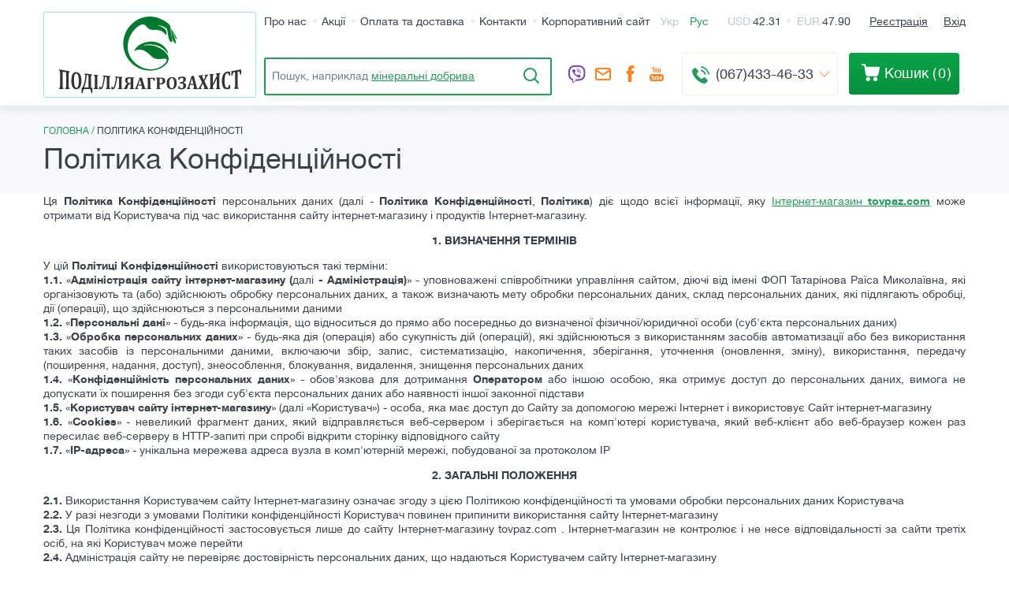

--- FILE ---
content_type: text/html; charset=utf-8
request_url: https://www.google.com/recaptcha/api2/anchor?ar=1&k=6LdmClcUAAAAAOLYWlKEuEoWqF9aFn2W5W0jFszU&co=aHR0cHM6Ly90b3ZwYXouY29tOjQ0Mw..&hl=en&v=7gg7H51Q-naNfhmCP3_R47ho&size=normal&anchor-ms=20000&execute-ms=30000&cb=5dw8kyrfo20v
body_size: 48872
content:
<!DOCTYPE HTML><html dir="ltr" lang="en"><head><meta http-equiv="Content-Type" content="text/html; charset=UTF-8">
<meta http-equiv="X-UA-Compatible" content="IE=edge">
<title>reCAPTCHA</title>
<style type="text/css">
/* cyrillic-ext */
@font-face {
  font-family: 'Roboto';
  font-style: normal;
  font-weight: 400;
  font-stretch: 100%;
  src: url(//fonts.gstatic.com/s/roboto/v48/KFO7CnqEu92Fr1ME7kSn66aGLdTylUAMa3GUBHMdazTgWw.woff2) format('woff2');
  unicode-range: U+0460-052F, U+1C80-1C8A, U+20B4, U+2DE0-2DFF, U+A640-A69F, U+FE2E-FE2F;
}
/* cyrillic */
@font-face {
  font-family: 'Roboto';
  font-style: normal;
  font-weight: 400;
  font-stretch: 100%;
  src: url(//fonts.gstatic.com/s/roboto/v48/KFO7CnqEu92Fr1ME7kSn66aGLdTylUAMa3iUBHMdazTgWw.woff2) format('woff2');
  unicode-range: U+0301, U+0400-045F, U+0490-0491, U+04B0-04B1, U+2116;
}
/* greek-ext */
@font-face {
  font-family: 'Roboto';
  font-style: normal;
  font-weight: 400;
  font-stretch: 100%;
  src: url(//fonts.gstatic.com/s/roboto/v48/KFO7CnqEu92Fr1ME7kSn66aGLdTylUAMa3CUBHMdazTgWw.woff2) format('woff2');
  unicode-range: U+1F00-1FFF;
}
/* greek */
@font-face {
  font-family: 'Roboto';
  font-style: normal;
  font-weight: 400;
  font-stretch: 100%;
  src: url(//fonts.gstatic.com/s/roboto/v48/KFO7CnqEu92Fr1ME7kSn66aGLdTylUAMa3-UBHMdazTgWw.woff2) format('woff2');
  unicode-range: U+0370-0377, U+037A-037F, U+0384-038A, U+038C, U+038E-03A1, U+03A3-03FF;
}
/* math */
@font-face {
  font-family: 'Roboto';
  font-style: normal;
  font-weight: 400;
  font-stretch: 100%;
  src: url(//fonts.gstatic.com/s/roboto/v48/KFO7CnqEu92Fr1ME7kSn66aGLdTylUAMawCUBHMdazTgWw.woff2) format('woff2');
  unicode-range: U+0302-0303, U+0305, U+0307-0308, U+0310, U+0312, U+0315, U+031A, U+0326-0327, U+032C, U+032F-0330, U+0332-0333, U+0338, U+033A, U+0346, U+034D, U+0391-03A1, U+03A3-03A9, U+03B1-03C9, U+03D1, U+03D5-03D6, U+03F0-03F1, U+03F4-03F5, U+2016-2017, U+2034-2038, U+203C, U+2040, U+2043, U+2047, U+2050, U+2057, U+205F, U+2070-2071, U+2074-208E, U+2090-209C, U+20D0-20DC, U+20E1, U+20E5-20EF, U+2100-2112, U+2114-2115, U+2117-2121, U+2123-214F, U+2190, U+2192, U+2194-21AE, U+21B0-21E5, U+21F1-21F2, U+21F4-2211, U+2213-2214, U+2216-22FF, U+2308-230B, U+2310, U+2319, U+231C-2321, U+2336-237A, U+237C, U+2395, U+239B-23B7, U+23D0, U+23DC-23E1, U+2474-2475, U+25AF, U+25B3, U+25B7, U+25BD, U+25C1, U+25CA, U+25CC, U+25FB, U+266D-266F, U+27C0-27FF, U+2900-2AFF, U+2B0E-2B11, U+2B30-2B4C, U+2BFE, U+3030, U+FF5B, U+FF5D, U+1D400-1D7FF, U+1EE00-1EEFF;
}
/* symbols */
@font-face {
  font-family: 'Roboto';
  font-style: normal;
  font-weight: 400;
  font-stretch: 100%;
  src: url(//fonts.gstatic.com/s/roboto/v48/KFO7CnqEu92Fr1ME7kSn66aGLdTylUAMaxKUBHMdazTgWw.woff2) format('woff2');
  unicode-range: U+0001-000C, U+000E-001F, U+007F-009F, U+20DD-20E0, U+20E2-20E4, U+2150-218F, U+2190, U+2192, U+2194-2199, U+21AF, U+21E6-21F0, U+21F3, U+2218-2219, U+2299, U+22C4-22C6, U+2300-243F, U+2440-244A, U+2460-24FF, U+25A0-27BF, U+2800-28FF, U+2921-2922, U+2981, U+29BF, U+29EB, U+2B00-2BFF, U+4DC0-4DFF, U+FFF9-FFFB, U+10140-1018E, U+10190-1019C, U+101A0, U+101D0-101FD, U+102E0-102FB, U+10E60-10E7E, U+1D2C0-1D2D3, U+1D2E0-1D37F, U+1F000-1F0FF, U+1F100-1F1AD, U+1F1E6-1F1FF, U+1F30D-1F30F, U+1F315, U+1F31C, U+1F31E, U+1F320-1F32C, U+1F336, U+1F378, U+1F37D, U+1F382, U+1F393-1F39F, U+1F3A7-1F3A8, U+1F3AC-1F3AF, U+1F3C2, U+1F3C4-1F3C6, U+1F3CA-1F3CE, U+1F3D4-1F3E0, U+1F3ED, U+1F3F1-1F3F3, U+1F3F5-1F3F7, U+1F408, U+1F415, U+1F41F, U+1F426, U+1F43F, U+1F441-1F442, U+1F444, U+1F446-1F449, U+1F44C-1F44E, U+1F453, U+1F46A, U+1F47D, U+1F4A3, U+1F4B0, U+1F4B3, U+1F4B9, U+1F4BB, U+1F4BF, U+1F4C8-1F4CB, U+1F4D6, U+1F4DA, U+1F4DF, U+1F4E3-1F4E6, U+1F4EA-1F4ED, U+1F4F7, U+1F4F9-1F4FB, U+1F4FD-1F4FE, U+1F503, U+1F507-1F50B, U+1F50D, U+1F512-1F513, U+1F53E-1F54A, U+1F54F-1F5FA, U+1F610, U+1F650-1F67F, U+1F687, U+1F68D, U+1F691, U+1F694, U+1F698, U+1F6AD, U+1F6B2, U+1F6B9-1F6BA, U+1F6BC, U+1F6C6-1F6CF, U+1F6D3-1F6D7, U+1F6E0-1F6EA, U+1F6F0-1F6F3, U+1F6F7-1F6FC, U+1F700-1F7FF, U+1F800-1F80B, U+1F810-1F847, U+1F850-1F859, U+1F860-1F887, U+1F890-1F8AD, U+1F8B0-1F8BB, U+1F8C0-1F8C1, U+1F900-1F90B, U+1F93B, U+1F946, U+1F984, U+1F996, U+1F9E9, U+1FA00-1FA6F, U+1FA70-1FA7C, U+1FA80-1FA89, U+1FA8F-1FAC6, U+1FACE-1FADC, U+1FADF-1FAE9, U+1FAF0-1FAF8, U+1FB00-1FBFF;
}
/* vietnamese */
@font-face {
  font-family: 'Roboto';
  font-style: normal;
  font-weight: 400;
  font-stretch: 100%;
  src: url(//fonts.gstatic.com/s/roboto/v48/KFO7CnqEu92Fr1ME7kSn66aGLdTylUAMa3OUBHMdazTgWw.woff2) format('woff2');
  unicode-range: U+0102-0103, U+0110-0111, U+0128-0129, U+0168-0169, U+01A0-01A1, U+01AF-01B0, U+0300-0301, U+0303-0304, U+0308-0309, U+0323, U+0329, U+1EA0-1EF9, U+20AB;
}
/* latin-ext */
@font-face {
  font-family: 'Roboto';
  font-style: normal;
  font-weight: 400;
  font-stretch: 100%;
  src: url(//fonts.gstatic.com/s/roboto/v48/KFO7CnqEu92Fr1ME7kSn66aGLdTylUAMa3KUBHMdazTgWw.woff2) format('woff2');
  unicode-range: U+0100-02BA, U+02BD-02C5, U+02C7-02CC, U+02CE-02D7, U+02DD-02FF, U+0304, U+0308, U+0329, U+1D00-1DBF, U+1E00-1E9F, U+1EF2-1EFF, U+2020, U+20A0-20AB, U+20AD-20C0, U+2113, U+2C60-2C7F, U+A720-A7FF;
}
/* latin */
@font-face {
  font-family: 'Roboto';
  font-style: normal;
  font-weight: 400;
  font-stretch: 100%;
  src: url(//fonts.gstatic.com/s/roboto/v48/KFO7CnqEu92Fr1ME7kSn66aGLdTylUAMa3yUBHMdazQ.woff2) format('woff2');
  unicode-range: U+0000-00FF, U+0131, U+0152-0153, U+02BB-02BC, U+02C6, U+02DA, U+02DC, U+0304, U+0308, U+0329, U+2000-206F, U+20AC, U+2122, U+2191, U+2193, U+2212, U+2215, U+FEFF, U+FFFD;
}
/* cyrillic-ext */
@font-face {
  font-family: 'Roboto';
  font-style: normal;
  font-weight: 500;
  font-stretch: 100%;
  src: url(//fonts.gstatic.com/s/roboto/v48/KFO7CnqEu92Fr1ME7kSn66aGLdTylUAMa3GUBHMdazTgWw.woff2) format('woff2');
  unicode-range: U+0460-052F, U+1C80-1C8A, U+20B4, U+2DE0-2DFF, U+A640-A69F, U+FE2E-FE2F;
}
/* cyrillic */
@font-face {
  font-family: 'Roboto';
  font-style: normal;
  font-weight: 500;
  font-stretch: 100%;
  src: url(//fonts.gstatic.com/s/roboto/v48/KFO7CnqEu92Fr1ME7kSn66aGLdTylUAMa3iUBHMdazTgWw.woff2) format('woff2');
  unicode-range: U+0301, U+0400-045F, U+0490-0491, U+04B0-04B1, U+2116;
}
/* greek-ext */
@font-face {
  font-family: 'Roboto';
  font-style: normal;
  font-weight: 500;
  font-stretch: 100%;
  src: url(//fonts.gstatic.com/s/roboto/v48/KFO7CnqEu92Fr1ME7kSn66aGLdTylUAMa3CUBHMdazTgWw.woff2) format('woff2');
  unicode-range: U+1F00-1FFF;
}
/* greek */
@font-face {
  font-family: 'Roboto';
  font-style: normal;
  font-weight: 500;
  font-stretch: 100%;
  src: url(//fonts.gstatic.com/s/roboto/v48/KFO7CnqEu92Fr1ME7kSn66aGLdTylUAMa3-UBHMdazTgWw.woff2) format('woff2');
  unicode-range: U+0370-0377, U+037A-037F, U+0384-038A, U+038C, U+038E-03A1, U+03A3-03FF;
}
/* math */
@font-face {
  font-family: 'Roboto';
  font-style: normal;
  font-weight: 500;
  font-stretch: 100%;
  src: url(//fonts.gstatic.com/s/roboto/v48/KFO7CnqEu92Fr1ME7kSn66aGLdTylUAMawCUBHMdazTgWw.woff2) format('woff2');
  unicode-range: U+0302-0303, U+0305, U+0307-0308, U+0310, U+0312, U+0315, U+031A, U+0326-0327, U+032C, U+032F-0330, U+0332-0333, U+0338, U+033A, U+0346, U+034D, U+0391-03A1, U+03A3-03A9, U+03B1-03C9, U+03D1, U+03D5-03D6, U+03F0-03F1, U+03F4-03F5, U+2016-2017, U+2034-2038, U+203C, U+2040, U+2043, U+2047, U+2050, U+2057, U+205F, U+2070-2071, U+2074-208E, U+2090-209C, U+20D0-20DC, U+20E1, U+20E5-20EF, U+2100-2112, U+2114-2115, U+2117-2121, U+2123-214F, U+2190, U+2192, U+2194-21AE, U+21B0-21E5, U+21F1-21F2, U+21F4-2211, U+2213-2214, U+2216-22FF, U+2308-230B, U+2310, U+2319, U+231C-2321, U+2336-237A, U+237C, U+2395, U+239B-23B7, U+23D0, U+23DC-23E1, U+2474-2475, U+25AF, U+25B3, U+25B7, U+25BD, U+25C1, U+25CA, U+25CC, U+25FB, U+266D-266F, U+27C0-27FF, U+2900-2AFF, U+2B0E-2B11, U+2B30-2B4C, U+2BFE, U+3030, U+FF5B, U+FF5D, U+1D400-1D7FF, U+1EE00-1EEFF;
}
/* symbols */
@font-face {
  font-family: 'Roboto';
  font-style: normal;
  font-weight: 500;
  font-stretch: 100%;
  src: url(//fonts.gstatic.com/s/roboto/v48/KFO7CnqEu92Fr1ME7kSn66aGLdTylUAMaxKUBHMdazTgWw.woff2) format('woff2');
  unicode-range: U+0001-000C, U+000E-001F, U+007F-009F, U+20DD-20E0, U+20E2-20E4, U+2150-218F, U+2190, U+2192, U+2194-2199, U+21AF, U+21E6-21F0, U+21F3, U+2218-2219, U+2299, U+22C4-22C6, U+2300-243F, U+2440-244A, U+2460-24FF, U+25A0-27BF, U+2800-28FF, U+2921-2922, U+2981, U+29BF, U+29EB, U+2B00-2BFF, U+4DC0-4DFF, U+FFF9-FFFB, U+10140-1018E, U+10190-1019C, U+101A0, U+101D0-101FD, U+102E0-102FB, U+10E60-10E7E, U+1D2C0-1D2D3, U+1D2E0-1D37F, U+1F000-1F0FF, U+1F100-1F1AD, U+1F1E6-1F1FF, U+1F30D-1F30F, U+1F315, U+1F31C, U+1F31E, U+1F320-1F32C, U+1F336, U+1F378, U+1F37D, U+1F382, U+1F393-1F39F, U+1F3A7-1F3A8, U+1F3AC-1F3AF, U+1F3C2, U+1F3C4-1F3C6, U+1F3CA-1F3CE, U+1F3D4-1F3E0, U+1F3ED, U+1F3F1-1F3F3, U+1F3F5-1F3F7, U+1F408, U+1F415, U+1F41F, U+1F426, U+1F43F, U+1F441-1F442, U+1F444, U+1F446-1F449, U+1F44C-1F44E, U+1F453, U+1F46A, U+1F47D, U+1F4A3, U+1F4B0, U+1F4B3, U+1F4B9, U+1F4BB, U+1F4BF, U+1F4C8-1F4CB, U+1F4D6, U+1F4DA, U+1F4DF, U+1F4E3-1F4E6, U+1F4EA-1F4ED, U+1F4F7, U+1F4F9-1F4FB, U+1F4FD-1F4FE, U+1F503, U+1F507-1F50B, U+1F50D, U+1F512-1F513, U+1F53E-1F54A, U+1F54F-1F5FA, U+1F610, U+1F650-1F67F, U+1F687, U+1F68D, U+1F691, U+1F694, U+1F698, U+1F6AD, U+1F6B2, U+1F6B9-1F6BA, U+1F6BC, U+1F6C6-1F6CF, U+1F6D3-1F6D7, U+1F6E0-1F6EA, U+1F6F0-1F6F3, U+1F6F7-1F6FC, U+1F700-1F7FF, U+1F800-1F80B, U+1F810-1F847, U+1F850-1F859, U+1F860-1F887, U+1F890-1F8AD, U+1F8B0-1F8BB, U+1F8C0-1F8C1, U+1F900-1F90B, U+1F93B, U+1F946, U+1F984, U+1F996, U+1F9E9, U+1FA00-1FA6F, U+1FA70-1FA7C, U+1FA80-1FA89, U+1FA8F-1FAC6, U+1FACE-1FADC, U+1FADF-1FAE9, U+1FAF0-1FAF8, U+1FB00-1FBFF;
}
/* vietnamese */
@font-face {
  font-family: 'Roboto';
  font-style: normal;
  font-weight: 500;
  font-stretch: 100%;
  src: url(//fonts.gstatic.com/s/roboto/v48/KFO7CnqEu92Fr1ME7kSn66aGLdTylUAMa3OUBHMdazTgWw.woff2) format('woff2');
  unicode-range: U+0102-0103, U+0110-0111, U+0128-0129, U+0168-0169, U+01A0-01A1, U+01AF-01B0, U+0300-0301, U+0303-0304, U+0308-0309, U+0323, U+0329, U+1EA0-1EF9, U+20AB;
}
/* latin-ext */
@font-face {
  font-family: 'Roboto';
  font-style: normal;
  font-weight: 500;
  font-stretch: 100%;
  src: url(//fonts.gstatic.com/s/roboto/v48/KFO7CnqEu92Fr1ME7kSn66aGLdTylUAMa3KUBHMdazTgWw.woff2) format('woff2');
  unicode-range: U+0100-02BA, U+02BD-02C5, U+02C7-02CC, U+02CE-02D7, U+02DD-02FF, U+0304, U+0308, U+0329, U+1D00-1DBF, U+1E00-1E9F, U+1EF2-1EFF, U+2020, U+20A0-20AB, U+20AD-20C0, U+2113, U+2C60-2C7F, U+A720-A7FF;
}
/* latin */
@font-face {
  font-family: 'Roboto';
  font-style: normal;
  font-weight: 500;
  font-stretch: 100%;
  src: url(//fonts.gstatic.com/s/roboto/v48/KFO7CnqEu92Fr1ME7kSn66aGLdTylUAMa3yUBHMdazQ.woff2) format('woff2');
  unicode-range: U+0000-00FF, U+0131, U+0152-0153, U+02BB-02BC, U+02C6, U+02DA, U+02DC, U+0304, U+0308, U+0329, U+2000-206F, U+20AC, U+2122, U+2191, U+2193, U+2212, U+2215, U+FEFF, U+FFFD;
}
/* cyrillic-ext */
@font-face {
  font-family: 'Roboto';
  font-style: normal;
  font-weight: 900;
  font-stretch: 100%;
  src: url(//fonts.gstatic.com/s/roboto/v48/KFO7CnqEu92Fr1ME7kSn66aGLdTylUAMa3GUBHMdazTgWw.woff2) format('woff2');
  unicode-range: U+0460-052F, U+1C80-1C8A, U+20B4, U+2DE0-2DFF, U+A640-A69F, U+FE2E-FE2F;
}
/* cyrillic */
@font-face {
  font-family: 'Roboto';
  font-style: normal;
  font-weight: 900;
  font-stretch: 100%;
  src: url(//fonts.gstatic.com/s/roboto/v48/KFO7CnqEu92Fr1ME7kSn66aGLdTylUAMa3iUBHMdazTgWw.woff2) format('woff2');
  unicode-range: U+0301, U+0400-045F, U+0490-0491, U+04B0-04B1, U+2116;
}
/* greek-ext */
@font-face {
  font-family: 'Roboto';
  font-style: normal;
  font-weight: 900;
  font-stretch: 100%;
  src: url(//fonts.gstatic.com/s/roboto/v48/KFO7CnqEu92Fr1ME7kSn66aGLdTylUAMa3CUBHMdazTgWw.woff2) format('woff2');
  unicode-range: U+1F00-1FFF;
}
/* greek */
@font-face {
  font-family: 'Roboto';
  font-style: normal;
  font-weight: 900;
  font-stretch: 100%;
  src: url(//fonts.gstatic.com/s/roboto/v48/KFO7CnqEu92Fr1ME7kSn66aGLdTylUAMa3-UBHMdazTgWw.woff2) format('woff2');
  unicode-range: U+0370-0377, U+037A-037F, U+0384-038A, U+038C, U+038E-03A1, U+03A3-03FF;
}
/* math */
@font-face {
  font-family: 'Roboto';
  font-style: normal;
  font-weight: 900;
  font-stretch: 100%;
  src: url(//fonts.gstatic.com/s/roboto/v48/KFO7CnqEu92Fr1ME7kSn66aGLdTylUAMawCUBHMdazTgWw.woff2) format('woff2');
  unicode-range: U+0302-0303, U+0305, U+0307-0308, U+0310, U+0312, U+0315, U+031A, U+0326-0327, U+032C, U+032F-0330, U+0332-0333, U+0338, U+033A, U+0346, U+034D, U+0391-03A1, U+03A3-03A9, U+03B1-03C9, U+03D1, U+03D5-03D6, U+03F0-03F1, U+03F4-03F5, U+2016-2017, U+2034-2038, U+203C, U+2040, U+2043, U+2047, U+2050, U+2057, U+205F, U+2070-2071, U+2074-208E, U+2090-209C, U+20D0-20DC, U+20E1, U+20E5-20EF, U+2100-2112, U+2114-2115, U+2117-2121, U+2123-214F, U+2190, U+2192, U+2194-21AE, U+21B0-21E5, U+21F1-21F2, U+21F4-2211, U+2213-2214, U+2216-22FF, U+2308-230B, U+2310, U+2319, U+231C-2321, U+2336-237A, U+237C, U+2395, U+239B-23B7, U+23D0, U+23DC-23E1, U+2474-2475, U+25AF, U+25B3, U+25B7, U+25BD, U+25C1, U+25CA, U+25CC, U+25FB, U+266D-266F, U+27C0-27FF, U+2900-2AFF, U+2B0E-2B11, U+2B30-2B4C, U+2BFE, U+3030, U+FF5B, U+FF5D, U+1D400-1D7FF, U+1EE00-1EEFF;
}
/* symbols */
@font-face {
  font-family: 'Roboto';
  font-style: normal;
  font-weight: 900;
  font-stretch: 100%;
  src: url(//fonts.gstatic.com/s/roboto/v48/KFO7CnqEu92Fr1ME7kSn66aGLdTylUAMaxKUBHMdazTgWw.woff2) format('woff2');
  unicode-range: U+0001-000C, U+000E-001F, U+007F-009F, U+20DD-20E0, U+20E2-20E4, U+2150-218F, U+2190, U+2192, U+2194-2199, U+21AF, U+21E6-21F0, U+21F3, U+2218-2219, U+2299, U+22C4-22C6, U+2300-243F, U+2440-244A, U+2460-24FF, U+25A0-27BF, U+2800-28FF, U+2921-2922, U+2981, U+29BF, U+29EB, U+2B00-2BFF, U+4DC0-4DFF, U+FFF9-FFFB, U+10140-1018E, U+10190-1019C, U+101A0, U+101D0-101FD, U+102E0-102FB, U+10E60-10E7E, U+1D2C0-1D2D3, U+1D2E0-1D37F, U+1F000-1F0FF, U+1F100-1F1AD, U+1F1E6-1F1FF, U+1F30D-1F30F, U+1F315, U+1F31C, U+1F31E, U+1F320-1F32C, U+1F336, U+1F378, U+1F37D, U+1F382, U+1F393-1F39F, U+1F3A7-1F3A8, U+1F3AC-1F3AF, U+1F3C2, U+1F3C4-1F3C6, U+1F3CA-1F3CE, U+1F3D4-1F3E0, U+1F3ED, U+1F3F1-1F3F3, U+1F3F5-1F3F7, U+1F408, U+1F415, U+1F41F, U+1F426, U+1F43F, U+1F441-1F442, U+1F444, U+1F446-1F449, U+1F44C-1F44E, U+1F453, U+1F46A, U+1F47D, U+1F4A3, U+1F4B0, U+1F4B3, U+1F4B9, U+1F4BB, U+1F4BF, U+1F4C8-1F4CB, U+1F4D6, U+1F4DA, U+1F4DF, U+1F4E3-1F4E6, U+1F4EA-1F4ED, U+1F4F7, U+1F4F9-1F4FB, U+1F4FD-1F4FE, U+1F503, U+1F507-1F50B, U+1F50D, U+1F512-1F513, U+1F53E-1F54A, U+1F54F-1F5FA, U+1F610, U+1F650-1F67F, U+1F687, U+1F68D, U+1F691, U+1F694, U+1F698, U+1F6AD, U+1F6B2, U+1F6B9-1F6BA, U+1F6BC, U+1F6C6-1F6CF, U+1F6D3-1F6D7, U+1F6E0-1F6EA, U+1F6F0-1F6F3, U+1F6F7-1F6FC, U+1F700-1F7FF, U+1F800-1F80B, U+1F810-1F847, U+1F850-1F859, U+1F860-1F887, U+1F890-1F8AD, U+1F8B0-1F8BB, U+1F8C0-1F8C1, U+1F900-1F90B, U+1F93B, U+1F946, U+1F984, U+1F996, U+1F9E9, U+1FA00-1FA6F, U+1FA70-1FA7C, U+1FA80-1FA89, U+1FA8F-1FAC6, U+1FACE-1FADC, U+1FADF-1FAE9, U+1FAF0-1FAF8, U+1FB00-1FBFF;
}
/* vietnamese */
@font-face {
  font-family: 'Roboto';
  font-style: normal;
  font-weight: 900;
  font-stretch: 100%;
  src: url(//fonts.gstatic.com/s/roboto/v48/KFO7CnqEu92Fr1ME7kSn66aGLdTylUAMa3OUBHMdazTgWw.woff2) format('woff2');
  unicode-range: U+0102-0103, U+0110-0111, U+0128-0129, U+0168-0169, U+01A0-01A1, U+01AF-01B0, U+0300-0301, U+0303-0304, U+0308-0309, U+0323, U+0329, U+1EA0-1EF9, U+20AB;
}
/* latin-ext */
@font-face {
  font-family: 'Roboto';
  font-style: normal;
  font-weight: 900;
  font-stretch: 100%;
  src: url(//fonts.gstatic.com/s/roboto/v48/KFO7CnqEu92Fr1ME7kSn66aGLdTylUAMa3KUBHMdazTgWw.woff2) format('woff2');
  unicode-range: U+0100-02BA, U+02BD-02C5, U+02C7-02CC, U+02CE-02D7, U+02DD-02FF, U+0304, U+0308, U+0329, U+1D00-1DBF, U+1E00-1E9F, U+1EF2-1EFF, U+2020, U+20A0-20AB, U+20AD-20C0, U+2113, U+2C60-2C7F, U+A720-A7FF;
}
/* latin */
@font-face {
  font-family: 'Roboto';
  font-style: normal;
  font-weight: 900;
  font-stretch: 100%;
  src: url(//fonts.gstatic.com/s/roboto/v48/KFO7CnqEu92Fr1ME7kSn66aGLdTylUAMa3yUBHMdazQ.woff2) format('woff2');
  unicode-range: U+0000-00FF, U+0131, U+0152-0153, U+02BB-02BC, U+02C6, U+02DA, U+02DC, U+0304, U+0308, U+0329, U+2000-206F, U+20AC, U+2122, U+2191, U+2193, U+2212, U+2215, U+FEFF, U+FFFD;
}

</style>
<link rel="stylesheet" type="text/css" href="https://www.gstatic.com/recaptcha/releases/7gg7H51Q-naNfhmCP3_R47ho/styles__ltr.css">
<script nonce="fteXAKlsWNl-eSHtQhMRgw" type="text/javascript">window['__recaptcha_api'] = 'https://www.google.com/recaptcha/api2/';</script>
<script type="text/javascript" src="https://www.gstatic.com/recaptcha/releases/7gg7H51Q-naNfhmCP3_R47ho/recaptcha__en.js" nonce="fteXAKlsWNl-eSHtQhMRgw">
      
    </script></head>
<body><div id="rc-anchor-alert" class="rc-anchor-alert"></div>
<input type="hidden" id="recaptcha-token" value="[base64]">
<script type="text/javascript" nonce="fteXAKlsWNl-eSHtQhMRgw">
      recaptcha.anchor.Main.init("[\x22ainput\x22,[\x22bgdata\x22,\x22\x22,\[base64]/[base64]/[base64]/[base64]/[base64]/[base64]/[base64]/[base64]/[base64]/[base64]\\u003d\x22,\[base64]\\u003d\\u003d\x22,\x22wq8iWcKIP3oJw4nDiU/[base64]/Dk2PCm1Q+WcOuw4MKwrlHwrJfWkfCusONbGchKMKPTG4LwrATGnzCj8Kywr8kecOTwpAbwoXDmcK4w6Anw6PCpwTCm8OrwrMJw7bDisKcwqN4wqEvfsKAIcKXJwRLwrPDm8OZw6TDo3XDnAAhwrDDrHk0B8OaHk4/w6sfwpFbAwzDqlRgw7JSwpvCoMKNwpbClk12M8K+w7HCvMKMLsOgLcO5w5U8wqbCrMOBTcOVbcOMQMKGfgfCnwlEw57DvMKyw7bDuCrCncOww5tVEnzDrnNvw693dkfCiRzDncOmVG9IS8KHOMKuwo/[base64]/Cp23CvH/[base64]/[base64]/CrwdlUcO7w4rDgEfCr8K4bRjCkw9FwprDpcKEwqhJwrUSa8K/[base64]/aMKWw47Ch8OlfsKyEi/CuRPDuMOfw4YRfV4gd8K8w7fCk8Kiwp9Nw5FWw6Fuwp5BwqdIw6lbJMKbCX4ZwpLCm8OewqjChsKeRDFuwpPDnsO/wr9FTQrCs8OBwpkcdcK+ailzLMOECn9ow4hfKMOuKgZcYcKlwr15KcKQZzHCrjE0w6R4woPDvcO+w4vDhVfDosKWesKZwp7Cm8K7ViHDqMKiwqTCnBXCllkyw5LDriMOw5xuSzXCjsOdwr3Ds1HCqUnDhMKPwp9nw4MOw444wrcAwrrDmTRpBcOPaMKyw4fCki8sw6J/w4h4HcO3wozDjSrCu8KbR8O2U8K3w4bDoVPDihhEw4jClMONw6kswqd3wqjCs8OQbxnDgUhWQU3CtS/[base64]/CgErCv8ORw5zCsXVPECDCr8KKw6tJSsKlwqJtwqXDjhDDshopw4Qzw4YOwoXDihNUw7EgO8KqfSl5eA7DssOeTibCj8O+wrhAwqt9w5/CusOWw4AZS8O3w7AEVBfDkcKew7kbwrsPScKfwqkOJcKJwo/[base64]/Cv8K/[base64]/DiR95XMOdJsOKw5QPw5/[base64]/w5xdwqRGGcKPXMKSAXTCtMKEw7orIcOVw4U5wpTDmxfDvsOUHBfCsndyYgTCqMK+YsKswpkow5PDgcORw6HDg8KzWcOpwpVXw5bCmAnCssKOwqvDsMKew7xtwpMAVFlFwp8TBMOQEMOxwp07w7HChcO0w6lmMhfCp8KJw5PDsTbCpMK/AcO2wqjCkcOew4bCh8KMw7jDr2kdH1phI8KqbHXDonHDiAYTB1UXasOww6PDicKRRcK4w5YLLcKUQcO9wpsswpc/U8KPw4Erwp/[base64]/DhMOVYsOGwqLCvkJ7BMK7wrA0AcO8w6lMTsKSLMK2XW91wq3DpMOQwpDCoUgEwo9CwqbCsz/DvcKDawRSw6FTw69iACnDp8OHWkjCrBMww4UAw40ZTcO8Uy8Ow4LCsMK8KMKGw5hAw5o4SDcDXg3DoUAmLsOwfHHDusOrZcKBfU0bacOkLcOFwoPDoA7DgMOMwpI7w4sBCENaw4vCgA8xW8O/wqA7w4jCqcKwDA8Xw6LDt3ZBwr/Dp1xSBGjCu1vCo8OyDGdNw7LCuMOSw5UywrLDl3PCgGbCg0TDpHADIBfDmcKQw7QIGcK9FVllwqhFwqxtwqbDmFISMsO4w6PDusKcwpjDvcKDAMK6GMOtIcOYMsK5Q8KMw7TCrcONSsKZR0cvwpTCgMKTM8KBYsOXYhHDoEjCv8OLwrLDrcOmPAp9w6/[base64]/CoDDDqnYiWwdqwqchw7FIwpE7w73DvU3DtMK+w6I1UMKmD2/CigcmwrHDrsOlA31dbcKhPMOGezPDrcOUOnFNw4srZcKgc8KxZ015BMK6w4DCk29Zwo0LwpzCtWjCuRDCqz4xa3bDu8O6wrHCr8OIe2rCnMO7YSs1EVI7w4zCrcKGecK3cRDCjsOtFy9hXQIpw7YQfcKswoHCm8KZwq9iRcOiHEsWwq/CrQ51UMKVwoDCrll/Txomw5vDrMOQD8Kww6fDpAwkFMOFT3jDkH7Cgmw8w7g0KcO+dsO2w4fCnmTDoltBS8Ovw7Bpc8OPw7jDkcK6wptMCE0NwrLCrsOoJCx4T2/[base64]/KsO7MTsDwpQFw51bHMOcwpkGfwPDjsKZHcKSeybDmsO9wo7Dqj/CtsKqw5odwpc2wr4gw57CsQE/JcK7V39hJsKcwqJrAzorwoTCiTfCrydrw6zDlhTDuHzDohAGw54/w7/Dtl1Qc2jDj2zCgMKEw5Rgw6U0Q8K3w4vDgUzDv8OMwodWw5TDjcK4w5/[base64]/[base64]/DujPDh8OSFw3Ctx3CrsKTwr10fsO0JU17w5tRwpLCj8KbwpNtIywrw6XDrMKiJcOQwpjDvcKqw7xfwpAWN15lfx7DpsKKMX3DncO/wpPCnmjCj1fCosKIeMKKwpJBwoXCuCsoATZVw5fCgxPDl8Khw4DCjXMpwrwbw6BfZ8OswpLDtMO5CcK7wrFlw4h5w4IhQE9VDz7ClBTDsWvDtcOcJMKDWhsow4E0LcK2b1Rrw6DDsMOHTXDDssOUO11OFcK+UcOZaVTDtD9Lw4BrGi/[base64]/wqPCicOodcO5JsONw5MWw4QQUsKybUYBw47CuRs4w77CpxQiwr/DhnLChllWw5bCi8O8wqt7EgHDnMOwwoEvN8OxW8KHw5IlY8OGLmp+cn/[base64]/OMOAw5cow5vDtcOvw4/DtE7DpsKCwrzCmMKlwo4oSMKoBVfDm8KNVsKta8OYw5/[base64]/[base64]/DjcOqVMK2wrzCoAnDujwBwofDlzhQN2V4JUDClw9lMcKPXBnCksKjwpESP3J0wrssw7gMLH7CgsKcfydhPGlDwqvCtMO9EDfDs0TDu38pa8OHTcKVwrt0wr/CvMO/w6TChsO9w6c4AMKTwpViacKYwrDCph/CgcOMwr/[base64]/CAhTwpLDuAHCgMOOAmTCvMKfUMOGS8KuZTjCuMO/[base64]/w7dkwoPCu8OVw7rDrcK8wrfCqFPDjSHCqX3ChsOeeMKVSMOCTcO9w5PDv8KWL2fCihNxwqEGwqgcw5LCv8KUwqVRwpDDs21xXmAhwrETw7rDqiPClkZgw7/CkBVvDXLDimocwozCkjPDs8OHak1CLcOQw4HCrsOsw7wkPMKmwrfCkHHCnXzDplQHwqEwb2Yiwp1ywrIWwodwHMKfNifCksO7Bz/DgjTDqzfDosKCFy0jw7vCssO2egLDnMK6bsKbwp48U8Odwr4SViAgai0/w5LDpMOvXMO6w43DrcKgIsOBw6RmcMO8Ck7DvlHDijbDn8KWwqjCm1ccwpdkSsKUMcK0T8K7GcOHXizDt8OZwpMhMjvDhTxIw4/CpRF7w4plZ1hBw68hw7Uew7DCuMKse8KpWhIRw7IdOMKIwoDClMOHSGfCqk87w5Qew73DlMOvGXjDj8OvfHbCv8KxwprCjMOJw6PCr8KpDsOTDn/DvMKdA8KXwpE/[base64]/CtcOtw5jDi2UyMQHDncKTQ8O8wos/[base64]/wpYTw7HCv3VTwqoyaR3Dt8K6G8OOwoDCqGc0wowYeGfDlyPCgAErCsO9aTDCiyDDhGXDvMKNUcKoVmjDisOuLQQVXMKjKGvCosK4FcO/bcKxw7Z1ZDDCl8KwW8OwTMO5wq7DrcORwqjDqGDDhAElDMKwekXDusO/wrQGwoTDssKGwqPCo1Mxw4pHw7nCrkzCn311FilDDMKOw4fDjMO7OsKOf8KrScORdgdvcRotL8KrwqBNZBnDt8KtwozCpyY+w7nCpgp7IsK5Gh/Dm8KBwpLDpcOiSVxoTsK0LmLCpxEmw5rCjMK9KsO2w7zDgwHDvjDDg2vDjiLCm8OywrnDlcKuw5hpwo7DqkrDhcKaPAdWw5sQw5LCocOIwqjDmsOFwqVfw4TDqMKLJhHCu2XCuw5wP8OpAcO4B09rbA/DlloJw6oywrfCqH4NwpMUw5JlBCDDgcKPwp/DlcOgEcOhVcO2SULDiH7ChlTCusKPICfCrcKESSEnwqLCvWnCpsO1wpzDnSnCuiM5wo5nSsOHTWY/wptyOiXChcO9w65iw5IUQSzDsgc8wpItwrrDj2rDosKgw4tSMwXDmDbCvsO+M8KZw7Rvw54bJMKyw6DChEnDo0bDrsOMV8OhRG/DgRorJcKNGA0dw7bCjcOaTFvDncKjw50EbC3DrsKvw5DDo8O4w6J4AEnCty/CqMKtMB11FMO7N8K9w4/CjMKiRAgowos0wpfDm8OsdcKpAcKkwq0mZlvDs2EwbsOFw492w5rDscOub8KJwobDomZvaWDDnsKhw4nCsBvDscKuY8OKB8OaQDvDisOZwoXDjcOswqDDtcKDECTCsihEwqd3bMK7Z8K5QSfDmXd6dydXwrrCsWxdZhZqI8OyIcK5w7siwrJQfsK0LTPDjl/DrcKtVRzDhCw6PMKFwqbDsHDDp8KCwrl6VhfDlcO0wrrDmAMuw7jDrQPDrcK9wozDqyDDkg7CgcK0w6t5XMO/QcKKw4hZa2jChEcUYsORwrQNwqXClCbCiknCvMOawrfDlhfCmsK5w67CtMKXd1sQAMOHwp/DqMK3DnnChW/DvcKZBHHCtcKyCcO/w73DiyDDm8OWw7TDoDxEw49cwqbDisO/wpvCk0dtZAzDulDDisK4BMK1Yy5DBFcWasK1w5R3wpHCrCJSw40Ow4dUPhomw58mNFjDgEDDlzZbwpttw6TCnsKZc8KdDSQUw6XDrsOCLV9KwphSwqt/XxfCrMKGw70/HMOyw5zDg2d8M8Ozw6/[base64]/VhliZcK+JwHCjcKHNQQAw5Zbf0pgwqDChsOMw4jCssOCRihswrwOw6ojw7HDtRQFw4IrwoLCosOoZMKow7PCtETDncKFJwAEUMKVw47CoVwlYQfDtHPDvSluwpLDhcK3SDnDkD1pK8OawqHCr0/DvMO4w51/w7xnd3dzB35fwonCh8OSw6wcFmbCsELDlsOIw5zCjCbDpsO0fgXDg8KsK8OeQMK3wqbClwDClMK/w7rCmzDDrcOqw4HDkcO5w7pSw7YsOsOKSzbCssKcwpHClETClMKXw6TDlAs3EsOFw5rDsCfCqHTCisKdAWvDvRTCjMO9GXTDnHgURMK+wqjDtRdgfjTDtcKpw5cXVFwEwqTDjyHDoGldKH9Dw6HCqCM9bGxtHBXCoEJVwp/DkU7Cmm/Dv8KUwqvCnUYwwrMTd8OLw7XDlcKOwqHDolUzw5tWw7zDvsK8OjMnwobDjMKpwpvCiR3DkcOrZTltw71FZCcuw6rDpzknw7l0w7IGf8K7aGkYwrZadcOBw7cKKsKtwpDDo8ODwqsaw5jDkcO/RcKdw5LDtMOMIsKTbcKew4IlwrzDhz5NKHPCjTQjOQfCkMK5wrzDnMOfwqTCpcOawpnCg3Q9w6DDhcOTwqbDkjcdcMO9fDRVbhHDi2/DhlfCtcOoc8OfTQozOMOPw59JWMKNMcOywq47M8KuwrHDjcKPwp0meFAjRXImwozDgw0AFcOYfEnDq8OrR0zDqh7CvcOpw5wDw5nDk8K0wqdGX8K8w4s/[base64]/DkCh7exPCmXxpPcKMw4XDtsO9w4nCpMOQJcKuHCDDn8Kswo0cw6Y/U8O3VMOJEsKAwqVZXRZKU8OdXcOIwpvDh0lQISvDoMOHNDJWdcKXJcOVIgFzEsKkwrgMw7BUFxTCrWcMw6nCphZuIShhw6LCicKWwoMaVwzDjsKkw7Q5ahYKw64Aw7YseMKNTXHCvcO1wofChSQqCcORw7Epwo8bYsKCIMOcwpdHP30/NsOmwpnCngbCqSAew5x/w77Cp8K0w7ZNX0HCojZ0w7Iow6rDu8KqbhsCwrvCgzAqAj4iw6HDrMK6NMOCw7TDq8OFwqPDkcKcw7k2wrF5bhhTcMKtwr3DnQpuw5jCscKnPsOEw4jDn8OTwr/DisOZw6DDr8KzwqXCpy7DvlXDqcK6wq1xXcOgwrhzbWPClyZePjXDu8KcYsK6bsKUw4/DkQkZXcKLCjXDtcKiBsKnwqdLwo0hwptDJcOawqN7cMKaYzVpw65xw4XCuWLDoHs/ciTCmUrCqWxsw6kVw7rCtHkVw7vDvMKmwroBGl/DrjXDp8OFBULDucOuwoIoN8O7wrjDjgg9w7QwwpzCjMOXwo4tw4lFEkTCmikrw4J/[base64]/[base64]/CgDfDhD8Hw4piwrzCshlZw4PChMKPw6rDiGnDtynDvzDCuxIRw4/CvBcIG8KUBG/DqMKzEsKkw4jCiDQef8KJEHvCiCDCkCo+w7VOw6PCgg/DhHbDk1PCmhxva8K3G8KvK8K/QjjCnsKqwpJbw7PDu8Olwr3ChMOGwovCrsOjwpbDlMORw4pOX3psFXjCoMKqSW52wrljw6YKwpzDh0zCl8OiLF7CqDfChF/Cvn9iLAnDrgwAVA5Hwqgtw7EUUwHDmcOcw6jDjMOgKCtSw7gBIcOqw75Owrt8DcO4w7jCuRE7wp5Kwq/Dow1Aw5B2wrjDijHDllzCq8OTw73CvcKoNsOswq/Dqnw/wqwtwoNgwptSZsOBw7lpVhNqFVbCkjvClcKCwqHCtFjDrcOMKAzDmMOiw63Dk8OGwoHDo8KdwpNiwpkYw6cUeDpuwoI9w54RworDgwPClnxkJyNcwqDDthYuwrXDisO5wo/DiC0/aMKKw6FewrXCgMOMTMOyDyLCvxHCu2jCix8ow6Vgwr3CsBRQZsOlVcO+bcKHw4ZbPjFJIEDCqcOVejk0wq3ConLCgDXCqcORT8Orw7oMwoRnwoF4woPCkwXDmxxkfkMXfVvCmDDDkDvDoh9EEcOUwrRTw4DDihjCpcKJwqLDi8KWWVfDpsKhwowhwoLCo8KIwp0re8K/[base64]/Dj8Kuw78UCsOQwp8tQsOpwoBDG8O5A8ORacKqOcK8wqbCnhnDqsKLanh7fsOlw65Xwo3CkR9eb8KKwrAUFhHCrxI4MjhIWhbDtcKYw77CrlPCvsKEw48xw7QGwqwCfcOMw7UMw4MCw4/DvFV0BsKhw4M0w48SwpvCjFcWGiXChsOYe3AmwonDsMKLwpzCnHfCtsKVJGJaY3Aiwr8Bwp/[base64]/DsSnDtMKKwpzCi0rCunrCtjHCgC7DvsOOwpJ5SMKwbcOAGsOfwpFjw6lOw4YSw7hhwoUGwqoIWyBeK8OHwpA3w6TDsAcgHXMzw6PCjlEQw7gFw4ZUwpnCjcOTw7jCvyt5w4Y/[base64]/[base64]/YMOdBMK8w5XDgcOjAMOYRFDDsnVOGyIuaGl2wr3ClsO7EcKKDcO0w5jDiw/CgWrDjQNlwqJ3w5nDpGRfPThKa8OQWTNhw43CqX3Cs8Kqw6ZPwrHChsKYw4zDksK/w7Q/wqLCoV5KwpnCjMKnw6DDosONw6fDtGUowoNww4LDs8OLwpPDjGDCksOaw5ZpFD0/C1jDs1RefRTDri/[base64]/DlMODahXCtz/CnSDCmyzCksO3WcKswpVdDcK1cMKsw5kJR8Kgw6xVHsKkw7V7ayDDqsKcf8OXw5FQwoZhEcKhwofDvcKuwq3Cg8O7ehxzeX4Zwq0XdEjCg3g4w6DCsHgPVEXDg8K0IgwkDkrDvMOfw7oXw7zDpWjDoHjDhA/[base64]/DpBLCkz9vwohyXwlhwrVCw6rDgMKaBmzCilnCoMKeXTfCmgfDgcK5wrJew4vDqcK3G2bDsWMPHBzDscOPwr/DqcO4wqd9b8K5VcKtwo47MDINIsOswpA5woVJSFxnJjg3VcOAw78gZwEsXFvCnMOGB8K/wq7DqnnCucKPVTnCtjDCuHFYeMOlw4olw4/Ci8KLwqp2w6Zvw4oxKGcjDj8PKnXCncK3c8K3ejAnS8OQwqIkBcOdwotsZcKgHjlWwqdjJ8OiwrHChsOfQQt5wrJpw4fCjRvDrcKAw6dnbj7CmsOgw7fCuzc3B8OMw7/[base64]/CjDgFW8Ozw4DCp8OWE13DpMOIwowfwo7ChcK4MMO3wrvDjcO2w7/[base64]/Yj7DhsKKw5Q3BsOQwqUUw4jDkyvCujR/w7zCnsOZwpQPw6EZJsO3wrUNCE1PbcKAVRLDqh/[base64]/CtQ0YJg4Rw6zClw7DlcKXw4/DmVLCp8OMOhvCgcKiFMKOwo7CtlNBeMKtN8O6QcK/D8OWw7vCnlTDpsOUfHVQwoNtB8OXJHIBHcKgI8Oiw7PDlsK4w47CvsO8IsK2Zj9xw4vCjcKPw7dCwpvDi2/CjsOtwr7CqUrDiQfDq1QPw4bCsFJWw6TCrxHChVVlwq7CpHrDgsOLXn7CgsO6wrJ1ecOqI0oDQcKWw7JHw7vDv8Kfw77Cng8HecOQw4bDpcK0w79iwrYXB8Ksa3jCvDHCjcKlwrnCvMKWwrBLwpLDpnnCkQ3CqMKawodHFWMbRX3Dki3Cnw/CpcO6wqfCl8OuXcOobsKpw4oQXsKQwqZ9w6dDwo5owphsD8Otw6DCr2TCucKIYXZHLsKqworDtwdgwrVWZ8K1DMOnTzrCoXpvHhDCr3BhwpUDXcKDV8OTwrjDtHLDhgHDu8K4KMKrwq7Cu3rClVLCs2/CqDVFBMKqwqDCnzICwr5bwr3CjFlEXmU0BQVfwoPDvRjDqMOXSDPCssOOQCkmwrM/wotWwqxnwpXDgmsIw7bDjCTCkMK+O0TCsX0lwrfClWoqBlrChBUQdsKOTmDChTsBw47Dq8K2wrowbVTCv1AIIcKKEcO3wqzDshXCoVLDt8OfR8K6w6LCsMOJw59lMS/[base64]/[base64]/DuMOhKMOtasONw7MKw409CR/DtcOlLsOyGsKsK0bDj2s2wpzCl8KFCATCgTjClQ9jw5vCnCM9O8Oje8O3w6HCl1QGworDi1/DjUjCu3/DlVvCoB7DrcK4wrssYcKzUnjDmjbCksKldcKCTmDDn1/Cpj/DmzPCmcOHCRJvwrp5w4rDo8Kpw4bDgE/CgMOLw4HCo8O+XSnCmyDDh8OHOsK3YcOOBcKgOsKCwrHDrMOhw4geX0jCsCLCuMO6QsKRwpXDpMOTGAYwUcO7wrp7SBlAwqBHGTbCrMO8IMKPwqs/WcKGw6gFw7nDk8KOw6HDp8OZwrrDpMOXUUbDvHwnwqzCk0bChyTCkcOhNMO0woItOcKSw4woacOdw41jZUMOw45Pwq/CpMKKw5DDmMOoaBMpSMOPwqLCvmrCisO4dcK5wqrCsMOmw7PCrC/Dq8OhwpIaIMOWAG0GPsOhDEjDlFsgZcO2LMKFwp46JsO2wqHCsR4zAgILwpIFwrrDjsKGwq/DtMOlUylHZMK2w5Idw5rChnltVsKTwrrClsKgBj1BS8O7w48Ew57Ci8KfN2jCjW7CuMOlw7FUw7rDu8KHfcK3YgfDrMOXAm3CjMObwrXCosKKwrpZw5DCm8KKUMKrfMKgcj7DrcOhesK/wrYGYSRqw6/DgcOUDFs8OcO5wrkXw57Ci8OZMsOyw4k7w51Qam4Ww7x9w6I/DAxGwo8fw5TCjMObworCh8OAV3bDqADCvMOVw7kdw4xNw58jwp0fw6BIw6jDu8ObYcORXsKxbz0Fw5PCk8K1w4DCiMOdw6RUw4XClcOUdxsNacKABcO0DhU6wo/DlsOXG8OpYjkqw4DCjVrCkGR0JsKoahdMwqfCg8Kew4PDuUQowpk9woLCr1/Cn3/[base64]/Ct8KFYhTCi3p+QMK5wo7CuzjCpiR3WGfDssO4WnjCtHrCmsOBMgUESkvDmxTCuMKAXSnCqk7DscOvC8Oow7QewqvCmMKWw5Ejw63DgVcewqbCgk/Dt0fDscOHwpwhTHPCn8Kiw7fCuUnDssKRA8Oywoc2HcKbOzDCj8OXw4/DkEfCgExKwrI8FFkXNUQ7wqNHwo/DqD0JLcOmw4dSScKQw5fDl8OdworDuy1OwoYWwrcVw6psTWTDiioNOcK3wpHDhS7DlBVlLnDCosOjNsO5w4XDgSjCsFxkw7k+wrjCvzbDr1rCvcOfNcO/[base64]/DpjfCk8K9AQpQey5ffsKcw4lswrh7GlfDn29Jw6XCgzhowoDCtDXCqsOjUQF5wqg/XlAiw6xAacKvcMK9w61CD8OVXgrCuklcGB/DjMOuH8K0D0wrYyrDvMORNBvCql7ChSbDvUApw6XDqMOBQcKvw6PDk8OwwrTDvBVxwoTCrGzDkD3CowB9w5g6w4PDo8OYwoDDmMOFfcO+w73Dk8O8wpnDq3dQUzrCr8KpS8ONwqVcdGNnw7doBnPDucOhw5jChMKPB1rDhxDDpELCoMK4wog2Rg/DtsOrw74DwoHDoGU/f8O4w7VJcz/[base64]/O8OPAAwaFcOpwrbDgsKdwrvCrn7DnsOLPcOYw73DlsKZX8KDPcKKw5ZUH0MTw4/CvXHCgMKfSHHDklrDq28yw4HDsi1kCMK+wr/Dtk3CohZgw6ERwpTCiVLCoCHDtFjDisK2K8Ouw5NpTsO/fXDDn8OYw6PDlFEXIMOswqTDo37CvnBDNcK7M27ChMK9dADCixDDusK7N8OOwq1iJw/[base64]/DvcKAWnNPw67CqX5Qwq86CMOaShISOAgVAsOzw43DnMKkwpzCnMOmw5lrwpVfSkbDl8KTdG7CqDBcw6NBWMKrwo3Cu8Kow7TDn8O0w6gMwpsSw7fDhsK4H8KjwpnCqQxnSGbCpcOBw5J6w68TwrwlwpvClxcDRiRjAX9iWcOaIcOnUsK7wq/CosKHdcOyw61Ew49bw70zECvCuBwSfyTCjgzCn8Kmw5TCuC5kcsO4w4/ClcK/WcOHw4rCv0NIw5/CmEgpw75kGMKvUBnCplkRasOADMKvB8Kuw5c5wqAbUMO/wrzCgsOqQgXDo8OMw7TDhcKIw5d9w7YHZl0OwofDrWYAFMKeVcKOecOow6QLWxXCllBjImdcwpbCtsKzw7Jjd8KfMSVnIgNkXMObThMpH8OpXMOUDlEkbcKNw57CisOQwo7CucKLSxjCs8O4w57CkW0Ewqthw5vDkQPDuyfClsK3w5HDu1MNcjENwrdvfSLDhi3DhHJ/JkpgA8K3fMKWwprCvGUgHTrCs8KRw6zDuAXDq8KfwpnCrRl5w4ZaSsObNxkURsOBdcOaw4fCnRLCtHw0MHfCu8KvAkN7ZkRuw63DnMOTVMOgwpQdw50lHGw9XMKjRsKiw4rDlMKdP8Kpw6gawojDkzvDpMKkw4bDsAMTwqYUwr/DrMO2cjEoGcO8CMKYXcOnwpRQw7snAzfDvlR9csKnwr1swpjDsXLDuhTDiRLClMOtwqXCqMO6TzU/XsONw47DksK0w6HCrcK0c1HDiwbCgsO3dMKwwoJ5wqPClsKcwqVCwrcIfw4Jw67CicO4JsOgw7hswoLDv2jCjy7CmMOow5nDo8OaXsKTwrIywrDCkMO/wooxwq7DpS3CvwnDrHYlwpLCq0LCiRJse8K8RsO4w75Tw7LDm8OuRsK7BkRRf8Ogw6PDlcO+w57DrsKGw6HCucOtHMKadmXChkHDisO0wqnClMO7w5TCucKGDcOjwpwQUWkyFlDDs8OiKcOlwppJw5IHw47DjcKWw4Y0wqrDvsKVTsOCw4BEw4IGP8O7eA/Co3DCu35/w4TCpsKlMA/Clkw5FTHCvsK6T8KIwqcew7zCv8ODNCkNAcObBxZ3F8OgCEzDuB0ww7LCpUUxw4LCnBbCmQY3woIYwqXDn8OwwpLCmiEgacOQfsKmcS95Uj3ChDLCrsKqwr3DmBB3w5/Do8K+XsKyHcOkSsKFwpbCgWTDncObw4Fsw6J6wpfCs3nDuj0rMMOpw7jCv8KRwpQVZcOHwrnCtMOrPzTDoQPDkA/[base64]/[base64]/CqQlPwrNlTTLDkCDDksOtwrTClDzDkUHCucKXw5zDn8KAw5/DqCIlUcK7acK2HRPDiQXDuXvDrcOHR2vCvABKwqp/w4PDv8KTJFADwpQ+wrLCiFDDi1bDvzXDqcOlWTDCiGEqGBsow7dXw5vCjcOveEpWw51kelUmOlwRGwvDhcKlwrTDh1fDqVYUAhFCwqPDrmXDqhnCkcK3HV/DhMKoZCvCr8KZMwAeDjhuC0VkNmbDnjFLwp9twqtPMsOGQsOPwprDqUtXd8OrGUfCn8Knw5DCgcOLwp/[base64]/Duj0ow4FSwrwNw5M/wpTDhsOLG8KRw6pTayAnX8Orw4Rxwo8MfTBNAlPDrVPCrV9vw4/DgyBLN3wjw7BZw5DDlcOGLsKUw4/CmcKEGsO3GcOswpcOw57Ck1QLwoBOw6lwS8O1wpPClsOpbQbCq8OswpwCJMK9wrzDlcKUVsOnw7c5RTLCkF55w6/DkiPDq8ONZcO0Iz8iwrzCiy0mwrRmScKuKEbDqcK8w7swwoXCssKGesO/w7UGEsKyIcK1w5sTw59Aw4HCi8O9wrsDw7fCtsODwo3CmcKfPcOFw7QQaXNjSsKBZlfCvCbCnwPDi8KyWWoqwqlfw64Vw7/CpQBPw43ClMKewq1nOsOOwrbDtjoowoZeahzCiyIvw4FOMDNzQQ3Dg3tBJWp3w5MNw4VRw7rCq8OXw7bDoGrDoixxw7PCj0JMSjbDh8OQezY8w69cbD/Cp8OlwqbDvn/DmsKuwqR+w7bDhMOfHMOZw6c5wpDDscOSbMOoF8Kdw43CmyXCosOyZ8K3w5hYw48cRsOAwoAhwoQnw7DCgwHDtHPDgD9eeMOlYsKlM8KIw5QnQGcmIcKwTQjCpy58KsO8wrskJCEyworDgkbDmcKwecObwqnDt3fDtsOuw6/CpElSwoXCgEXCt8Ocw5orEcKKb8OAwrPCuFh0VMKcw68xHcOrw7pPwoM8FklywqjDksOzwr9obsOXw4XCjy1HR8Kxw6wtM8KrwoJVAsOMwoLCj3HCvcORTcOPdEzDtT4cw4/Co13Dunsvw71kaQ9wKj1yw54MQgBpw7LDoRxRI8O6ZcKkTy9yNTvDo8KrwoFqwqXDkz0twp/Cixh4LMK5FcKNNQHDq17Dt8KnQsKDwonDj8KFI8O5d8OsEAcSwrB0wpbCtXlXc8Okw7YSwr/CnMKTTxPDjMOEwq9OK3zCgypWwrfDl1zDkMO7AcOEdsOPLMOMBD/[base64]/XmPCpcOVWB7Di8OUwo9Mw7JMWMOVfSZhQsOJBx1Xw699wp0Gw6LCkMK2wqUjKgZuwpV8OcOqwozCnCdKTRtSw4AVEUzCmsK/wqlhwqgswqHDvMKuw7kfwohhwrHDrcKmw5nCm1TCucKPJzUvIn1zw4xwwrJpQcOvwr7DlX0gFQjCnMKpwpZew6JqdsKaw51BRW/CtVJfwqI9wrDCkXLDvTVuwp7DuE3CoWLCr8OGw5Z9Llg8wq5rN8KuIsKew6HCgFPCjgTCki3DsMOtw5bDnMKNd8OjEcOUw6JFwrsjPSlhdMOCD8O5wpVNeU0+N1g9fcKWNHBJZQ/DmsKLwrUgwpJYDBTDosKYecOXDMKUw7/[base64]/DowbCqMKRVsO5X0ZvAHvDv0nCqMK9X8OYIMK2TGRHayRPw6odwqrCq8KzPcOLLMKdw6pZeSdpwq14L3vDpipednTCpCPChsKJwqvDscOdw7FLJG7DscKVw63CvHcyw7ogFMKiwqTDnRnCjnxrKcOAwqU4PHd3HsOYEMOGGB7DlVDDmRQDwo/[base64]/DqMOTSVLDsQ03wp4Aw6pDNC/DoMObw4FTR0xmHcKCw6hJFcKrw5d3L2NGAi/DuWArRsObwqxgwojCgVzCp8OHwodCTcKnPWN2N1gtwqXDp8OhU8K4w4HCkh9OFkzChTZdwoo1w5DDllJIS0swwrvCl3gFZVlmU8ObQMKkw5wzw7PChSPDnF8WwqzDoR50w7jCrAtHOMOfwoIBw4jDpcOqwp/[base64]/[base64]/[base64]/bMKhw7DCpCAuWWB7w7rDgMKyw5ESWB3ClcOsw6zDqsOvw7bCoWpcwq85w6PDnBTDl8OfYXBNN24Gw4AefsKswotzfXfDjcKkwoTDkXU2H8K0esKGw7U/w65UBsKTJH3DhygJbMOPw45+w40dRF5Qwp0QT0DCoivDusKTw5hDCcO5d0bDlsONw4zCpA3CksOxw5/[base64]/[base64]/CmcOFV8Kxw48TwobDkW7DqQBkYwNbciTDs8O0CRLDrsK0XcOMMj5VaMKVw7BLaMKsw4V+wqPCkBfCj8K/Q0PCkkHDglDDr8K4w4BIYcKNw7/DtsObM8KAw7rDlcORwq0Awo/[base64]/DoSZVwq/DrlTCqikEW8OuwqYfwrdOw4HCncKow5LDoG8hdwrDq8K9f0MVJ8Kdw6kmTDLCiMOlw6PCnwNMwrY5Y31Awr4uw7/DusKVwqkcw5fCpMO1woQywr0swqgcJmfDrkllECJTwpIYWmp4HcKZwr7CviB0c1MXwoPDg8KnDzspTn4Xw6nDr8Ocw67DtMOcwqoPwqHDrcODwrsLYMKow6XCucKDwpLClA0hw47CmcOdacODPsOHw4HDkcO5KMOvaj5aXj7Cvkccw4IYw5vDmnHDmGjCv8O2w4DCvw/Ds8OJHx3DjhAfwoxlbMKRLAHCvAHCsld4CcOFGTnCtDJXw43Cihwtw5HCvRfCoVV2w5xpcxs+wpwawr9Ydy/[base64]/DqXtMG2d+w7ZPQcKYVVHDmETDpRtYSnHChMKwwrZ9YlTCvFHDiU3Cl8OmfcOJDcO1wqRaPMKZNMKFw4p8woDDrlYjw7YbOsKHwoXDk8KHGMKoRcOmdE/[base64]/DusKnwp3ClcOxw5l0T8KGwqk6Fis9wqnCnMOXJSJAdQ00wqo4wqJgXcKPY8O8w7ddIsK8woMxw7k/wq7Clmcaw51Kw5xRES4Pw6jCgG9CRsORwqJIwoA7w4dPZcO3w7rDmsKjw7gOesKvD13Dk23Dg8OmwoPDtHvDvUjDhcKvw7XCu2/Dgh7DlwnDhsOdwprCmcOhKMKUw7QhOcK9aMK+FMK5eMKIw7NLw79AwpLCl8KWwrRCL8Kiw4TDriAqQ8KFw6R4wqsxw4Rpw5BKS8KBJsOGB8K3ARchLDVHfQbDnjjDnMKbJsOIwqh0QzkiccO/wpjCoy/[base64]/DnSfDrsOgCcOOw4VKw6BfRBEoIcKlw63DmsORwpfCi8K3GsOkbxTDixdawrvCssOrNcK3wrFnwodYYcOKw5JkZ0XCvsOvw7BaTMKcCmDCrMOLZzEmdzw3TXrDqjh4bWTDmcKeVxN5OcKcccO3wqTDuXXDtMOxwrQCw6LCnE/DvsO0UTPClcKbc8K/N1fDvzbDoUVpwoNow7RBw47Ct1jDicO7fT7CicK0QxbCpXTDsVsjwovCnTw+wpsKw47CkVoYwq4hbcKjF8KMwobDsiQMw6fCoMOKcMOnwrpOw74kwrLCpyUVO2rCuWLCqMK2w6bCjH7DtF8eUi8TOcK9wqlOwqPDq8K0wpLDo3HCiz8Ow5EzasKkwrXClcO9\x22],null,[\x22conf\x22,null,\x226LdmClcUAAAAAOLYWlKEuEoWqF9aFn2W5W0jFszU\x22,0,null,null,null,0,[21,125,63,73,95,87,41,43,42,83,102,105,109,121],[-1442069,155],0,null,null,null,null,0,null,0,1,700,1,null,0,\[base64]/tzcYADoGZWF6dTZkEg4Iiv2INxgAOgVNZklJNBoZCAMSFR0U8JfjNw7/vqUGGcSdCRmc4owCGQ\\u003d\\u003d\x22,0,0,null,null,1,null,0,1],\x22https://tovpaz.com:443\x22,null,[1,1,1],null,null,null,0,3600,[\x22https://www.google.com/intl/en/policies/privacy/\x22,\x22https://www.google.com/intl/en/policies/terms/\x22],\x22JYthvT+0auCnRrlOZYC/NcmYEmA2vfFa70GBbfZzYpA\\u003d\x22,0,0,null,1,1766253843056,0,0,[122],null,[199,14,147],\x22RC-IxQCjetVR7hy-w\x22,null,null,null,null,null,\x220dAFcWeA6PFMYpZJ-T_uCvOTqBj_0_aFYF3Eq6ncEUGh1BtlA5An5De5yLcWk7_XAJ5T9muboIOL7OdFB79wzjyw0aMuNFZin2uw\x22,1766336642979]");
    </script></body></html>

--- FILE ---
content_type: text/css
request_url: https://tovpaz.com/sites/all/modules/drupal_noty_messages/css/mess_default.css?suwpcm
body_size: 763
content:
/* defaul colors */
/*#ui-datepicker-div td a.ui-state-active,
#ui-datepicker-div td a:hover,
#ui-datepicker-div .ui-datepicker-header{
	background: #cc0000;}
.item-list.pager_my_ui .pager-current{
	border: 1px solid #60a53a;
	background: #60a53a;}
*/
/* error messages */
.stule_errors1 .error_message_status{
	background: url("images/errors.png") no-repeat scroll 12px 9px #ffeaea;
	border: 1px solid #eca2a1;
	box-shadow: 0 1px 0 0 #fff inset;
	color: #ef6564;
	font-size: 11px;
	margin: 0;
	padding: 10px 10px 10px 40px;
	position: relative;
	text-shadow: 0 1px #fff;
	clear: both;
	font: 12px/14px arial;}
.stule_errors2 .error_message_status{
    position: absolute;
    background: rgba(0, 0, 0, 0.8);
    padding: 8px 14px;
    width: 200px;
    border-radius: 2px;
    color: #fff;
    font: 12px arial;
    -moz-box-sizing: border-box;
    -webkit-box-sizing: border-box;
    -o-box-sizing: border-box;
    -ms-box-sizing: border-box;
    box-sizing: border-box;
    left: 50%;
    top: 100%;
    z-index: 15;
    margin: 5px 0 0 -100px;
    text-align: center;
    white-space: normal;
}
.stule_errors2 .error_message_status:after {
    content: '';
    position: absolute;
    left: 50%;
    border: 5px solid rgba(0, 0, 0, 0.8);
    bottom: 100%;
    border-top: none;
    border-left-color: transparent;
    border-right-color: transparent;
    text-align: center;
}
.noty_message h2 {
	display: none !important;}
/* datepicker */
#ui-datepicker-div{
	width: auto;
	background: #fff;
	padding: 10px;
	box-shadow: 0 0 10px rgba(0, 0, 0, 0.3);
	border: none;
	border-radius: 0;}
#ui-datepicker-div .ui-datepicker-header{
	clear: both;
	height: 40px;
	border: none;
	border-radius: 2px;
	padding: 0;
	margin: 0;
	background: #4ab9e2;
}
#ui-datepicker-div .ui-datepicker-title{
	clear: both;
	height: 40px;
	color: #fff;
	/*text-shadow: 0 1px 1px rgba(0, 0, 0, 0.5);*/
	/*font: 16px/40px 'museo_sans_cyrl300';*/
	font-size: 16px;
	line-height: 40px;
}
#ui-datepicker-div .ui-datepicker-month{
	text-transform: capitalize;}
#ui-datepicker-div .ui-datepicker-month:after{
	content: ',';}
#ui-datepicker-div a.ui-state-disabled,
#ui-datepicker-div .ui-icon{
	display: none !important;}
#ui-datepicker-div .ui-datepicker-next{
	position: absolute;
	width: 9px;
	height: 17px;
	cursor: pointer;
	background: url("images/datepicker_nav.png") no-repeat scroll right 0 transparent;
	right: 16px;
	top: 12px;}
#ui-datepicker-div .ui-datepicker-prev:hover ,
#ui-datepicker-div .ui-datepicker-next:hover {
	border: none;
	opacity: 0.7;}
#ui-datepicker-div .ui-datepicker-prev{
	position: absolute;
	width: 9px;
	height: 17px;
	cursor: pointer;
	background: url("images/datepicker_nav.png") no-repeat scroll 0 0 transparent;
	left: 16px;
	top: 12px;}
#ui-datepicker-div tbody {
	border: none;}
#ui-datepicker-div th,
#ui-datepicker-div td{
	padding: 0;
	border: none;
	width: 40px;
	height: 40px;}
#ui-datepicker-div th{
	color: #b5b8bb;
	/*font: 12px/40px 'museo_sans_cyrl300';*/
	font-size: 12px;
	line-height: 40px;
	text-transform: uppercase;}
#ui-datepicker-div td a {
	display: block;
	border: none;
	background: #fff;
	width: 40px;
	height: 40px;
	text-align: center;
	color: #514e4e;
	font-size: 16px;
	line-height: 40px;
	padding: 0;
	margin: 0;}
#ui-datepicker-div td a.ui-state-active,
#ui-datepicker-div td a:hover {
	color: #4ab9e2;
	/*text-shadow: 0 1px 1px rgba(0, 0, 0, 0.5);*/
}
#ui-datepicker-div td span {
	width: 40px;
	height: 40px;
	background: none;
	border: none;
	color: #b5b8bb;
	font-size: 16px;
	line-height: 40px;
	text-align: center;
	padding: 0;
	margin: 0;}
#ui-datepicker-div .ui-datepicker-title select{
	margin: 5px 0 0;
  	height: 27px;
  	cursor: pointer;
    padding-left: 5px;
    width: 48%;
    border: none;
}

--- FILE ---
content_type: text/css
request_url: https://tovpaz.com/sites/all/modules/glyanec/drupal_package_node/drupal_package_node.css?suwpcm
body_size: 2240
content:
.field_inner_node_process{
	position: relative;}
.field_inner_node_process a.drupal_package_node_edit_ajax_link{
	display: none}
.field_inner_node_process.edit_focus a.drupal_package_node_edit_ajax_link{
	display: block;
	position: absolute;
	left: 0;
	top: 0;
	right: 0;
	bottom: 0;
	z-index: 777;
	border: 1px dashed rgba(90, 177, 20, 1.0);
	cursor: pointer;
	background: rgba(90, 177, 20, 0.5);}
.edit_node_field_marker_popup{
	position: fixed;
	left: 0;
	top: 0;
	right: 0;
	padding: 0 50px;
	height: 100%;
	z-index: 7777;
	background: rgba(0, 0, 0, 0.7);
	overflow: hidden;
	overflow-y: auto;}
.edit_node_field_marker_popup .content_inner_wrap{
	max-width: 1170px;
	margin: 50px auto;
	background: #fff;
	position: relative;}
.edit_node_field_marker_popup .loader{
	clear: both;
	height: 200px;
	overflow: hidden;
	padding: 0 30px;
	background: url('images/loader.gif') no-repeat scroll center center transparent;}
.edit_node_field_marker_popup .exit{
	position: absolute;
	right: 10px;
	top: 10px;
	width: 16px;
	height: 16px;
	cursor: pointer;
	background: url('images/exit.gif') no-repeat scroll center center transparent;}
.edit_node_field_marker_popup .edit_form_inner_wrap{
	clear: both;
	overflow: hidden;
	padding: 30px;}
.edit_node_field_marker_popup .throbber{
	display: none;}
.edit_node_field_marker_popup .ajax-progress{
	position: absolute;
	left: 0;
	top: 0;
	width: 100%;
	height: 100%;
	z-index: 1000;
	text-indent: -9999px;
	background: url('images/loader.gif') no-repeat scroll center center #fff;
	opacity: 0.4;}
/* ---------- Overall Specifications ---------- */
.edit_node_field_marker_popup a:link,
.edit_node_field_marker_popup a:visited{
  text-decoration: none;}
.edit_node_field_marker_popup a:hover,
.edit_node_field_marker_popup a:active,
.edit_node_field_marker_popup a:focus{
  text-decoration: underline;}
.edit_node_field_marker_popup h1,
.edit_node_field_marker_popup h2,
.edit_node_field_marker_popup h3,
.edit_node_field_marker_popup h4,
.edit_node_field_marker_popup h5,
.edit_node_field_marker_popup h6 {
  margin: 1.0em 0 0.5em;
  font-weight: inherit;}
.edit_node_field_marker_popup h1{
  font-size: 1.357em;
  color: #000;}
.edit_node_field_marker_popup h2{
  font-size: 1.143em;}
.edit_node_field_marker_popup p{
  margin: 0 0 1.2em;}
.edit_node_field_marker_popup del{
  text-decoration: line-through;}
.edit_node_field_marker_popup tr.odd{
  background-color: #dddddd;}
.edit_node_field_marker_popup img{
  outline: 0;}
.edit_node_field_marker_popup code,
.edit_node_field_marker_popup pre,
.edit_node_field_marker_popup kbd,
.edit_node_field_marker_popup samp,
.edit_node_field_marker_popup var{
  padding: 0 0.4em;
  font-size: 0.857em;
  font-family: Menlo, Consolas, "Andale Mono", "Lucida Console", "Nimbus Mono L", "DejaVu Sans Mono", monospace, "Courier New";}
.edit_node_field_marker_popup code{
  background-color: #f2f2f2;
  background-color: rgba(40, 40, 0, 0.06);}
.edit_node_field_marker_popup pre code,
.edit_node_field_marker_popup pre kbd,
.edit_node_field_marker_popup pre samp,
.edit_node_field_marker_popup pre var,
.edit_node_field_marker_popup kbd kbd,
.edit_node_field_marker_popup kbd samp,
.edit_node_field_marker_popup code var{
  font-size: 100%;
  background-color: transparent;}
.edit_node_field_marker_popup pre code,
.edit_node_field_marker_popup pre samp,
.edit_node_field_marker_popup pre var{
  padding: 0;}
.edit_node_field_marker_popup .description code {
  font-size: 1em;}
.edit_node_field_marker_popup kbd{
  background-color: #f2f2f2;
  border: 1px outset #575757;
  margin: 0 3px;
  color: #666;
  display: inline-block;
  padding: 0 6px;
  -khtml-border-radius: 5px;
  -moz-border-radius: 5px;
  -webkit-border-radius: 5px;
  border-radius: 5px;}
.edit_node_field_marker_popup pre{
  background-color: #f2f2f2;
  background-color: rgba(40, 40, 0, 0.06);
  margin: 10px 0;
  overflow: hidden;
  padding: 15px;
  white-space: pre-wrap;}
.edit_node_field_marker_popup caption {
  text-align: left; 
  font-weight: normal;}
.edit_node_field_marker_popup blockquote{
  background: #f7f7f7;
  border-left: 1px solid #bbb;
  font-style: italic;
  margin: 1.5em 10px;
  padding: 0.5em 10px;}
.edit_node_field_marker_popup blockquote:before{
  color: #bbb;
  content: "\201C";
  font-size: 3em;
  line-height: 0.1em;
  margin-right: 0.2em;
  vertical-align: -.4em;}
.edit_node_field_marker_popup blockquote:after{
  color: #bbb;
  content: "\201D";
  font-size: 3em;
  line-height: 0.1em;
  vertical-align: -.45em;}
.edit_node_field_marker_popup blockquote > p:first-child{
  display: inline;}
.edit_node_field_marker_popup a.feed-icon{
  display: inline-block;
  padding: 15px 0 0 0;}
.edit_node_field_marker_popup table{
  border: 0;
  border-spacing: 0;
  font-size: 0.857em;
  margin: 10px 0;
  width: 100%;}
.edit_node_field_marker_popup table table{
  font-size: 1em;}
.edit_node_field_marker_popup #footer-wrapper table{
  font-size: 1em;}
.edit_node_field_marker_popup table tr th{
  background: #757575;
  background: rgba(0, 0, 0, 0.51);
  border-bottom-style: none;}
.edit_node_field_marker_popup table tr th,
.edit_node_field_marker_popup table tr th a,
.edit_node_field_marker_popup table tr th a:hover {
  color: #FFF;
  font-weight: bold;}
.edit_node_field_marker_popup table tbody tr th{
  vertical-align: top;}
.edit_node_field_marker_popup tr td,
.edit_node_field_marker_popup tr th{
  padding: 4px 9px;
  border: 1px solid #fff;
  text-align: left;
}
.edit_node_field_marker_popup #footer-wrapper tr td,
.edit_node_field_marker_popup #footer-wrapper tr th{
  border-color: #555;
  border-color: rgba(255, 255, 255, 0.18);}
.edit_node_field_marker_popup tr.odd{
  background: #e4e4e4;
  background: rgba(0, 0, 0, 0.105);}
.edit_node_field_marker_popup tr,
.edit_node_field_marker_popup tr.even{
  background: #efefef;
  background: rgba(0, 0, 0, 0.063);}
.edit_node_field_marker_popup table ul.links{
  margin: 0;
  padding: 0;
  font-size: 1em;}
.edit_node_field_marker_popup table ul.links li{
  padding: 0 1em 0 0;}
.edit_node_field_marker_popup .block ol,
.edit_node_field_marker_popup .block ul{
  margin: 0;
  padding: 0 0 0.25em 1em;}
.edit_node_field_marker_popup .contextual-links-wrapper{
  font-size: small !important;}
.edit_node_field_marker_popup ul.contextual-links{
  font-size: 0.923em;}
.edit_node_field_marker_popup .contextual-links-wrapper a{
  text-shadow: 0 0 0 !important;}
.edit_node_field_marker_popup .item-list .pager{
  font-size: 0.929em;}
.edit_node_field_marker_popup ul.menu li{
  margin: 0;}
.edit_node_field_marker_popup .region-content ul,
.edit_node_field_marker_popup .region-content ol {
  margin: 1em 0;
  padding: 0 0 0.25em 2.5em;}
.edit_node_field_marker_popup .item-list ul li{
  margin: 0;
  padding: 0.2em 0.5em 0 0;}
.edit_node_field_marker_popup ul.tips{
  padding: 0 0 0 1.25em;}
.edit_node_field_marker_popup input.form-submit,
.edit_node_field_marker_popup a.button {
  background: #fff url(../images/buttons.png) 0 0 repeat-x;
  border: 1px solid #e4e4e4;
  border-bottom: 1px solid #b4b4b4;
  border-left-color: #d2d2d2;
  border-right-color: #d2d2d2;
  color: #3a3a3a;
  cursor: pointer;
  font-size: 0.929em;
  font-weight: normal;
  text-align: center;
  margin-bottom: 1em;
  margin-right: 0.6em; /* LTR */
  padding: 4px 17px;
  -khtml-border-radius: 15px;
  -moz-border-radius: 20px;
  -webkit-border-radius: 15px;
  border-radius: 15px;}
.edit_node_field_marker_popup a.button:link,
.edit_node_field_marker_popup a.button:visited,
.edit_node_field_marker_popup a.button:hover,
.edit_node_field_marker_popup a.button:focus,
.edit_node_field_marker_popup a.button:active {
  text-decoration: none;
  color: #5a5a5a;}
.edit_node_field_marker_popup fieldset{
  background: #ffffff;
  border: 1px solid #cccccc;
  margin-top: 10px;
  margin-bottom: 32px;
  padding: 0 0 10px;
  position: relative;
  top: 12px;
  -khtml-border-radius: 4px;
  -moz-border-radius: 4px;
  -webkit-border-radius: 4px;
  border-radius: 4px;}
.edit_node_field_marker_popup .fieldset-wrapper{
  margin-top: 25px;}
.edit_node_field_marker_popup .node-form .vertical-tabs .fieldset-wrapper {
  margin-top: 0;}
.edit_node_field_marker_popup .filter-wrapper{
  top: 0;
  padding: 1em 0 0.2em;
  -khtml-border-radius-topright: 0;
  -khtml-border-radius-topleft: 0;
  -moz-border-radius-topright: 0;
  -moz-border-radius-topleft: 0;
  -webkit-border-top-left-radius: 0;
  -webkit-border-top-right-radius: 0;
  border-top-left-radius: 0;
  border-top-right-radius: 0;}
.edit_node_field_marker_popup .filter-help a{
  font-size: 0.857em;
  padding: 2px 20px 0;}
.edit_node_field_marker_popup .filter-wrapper .form-item label {
  margin-right: 10px;}
.edit_node_field_marker_popup .filter-wrapper .form-item {
  padding: 0 0 0.5em 0.5em;}
.edit_node_field_marker_popup .filter-guidelines{
  padding: 0 1.5em 0 0.5em;}
.edit_node_field_marker_popup fieldset.collapsed{
  background: transparent;
  -khtml-border-radius: 0;
  -moz-border-radius: 0;
  -webkit-border-radius: 0;
  border-radius: 0;}
.edit_node_field_marker_popup fieldset legend{
  background: #dbdbdb;
  border: 1px solid #ccc;
  border-bottom: none;
  color: #3b3b3b;
  display: block;
  height: 2em;
  left: -1px;
  font-family: "Lucida Grande", "Lucida Sans Unicode", Verdana, sans-serif;
  line-height: 2;
  padding: 0;
  position: absolute;
  text-indent: 10px;
  text-shadow: 0 1px 0 #fff;
  top: -12px;
  width: 100%;
  -khtml-border-radius-topleft: 4px;
  -moz-border-radius-topleft: 4px;
  -webkit-border-top-left-radius: 4px;
  border-top-left-radius: 4px;
  -khtml-border-radius-topright: 4px;
  -moz-border-radius-topright: 4px;
  -webkit-border-top-right-radius: 4px;
  border-top-right-radius: 4px;}
.edit_node_field_marker_popup fieldset.collapsed legend{
  -khtml-border-radius: 4px;
  -moz-border-radius: 4px;
  -webkit-border-radius: 4px;
  border-radius: 4px;}
.edit_node_field_marker_popup fieldset legend a{
  color: #3b3b3b;}
.edit_node_field_marker_popup fieldset legend a:hover,
.edit_node_field_marker_popup fieldset legend a:focus,
.edit_node_field_marker_popup fieldset legend a:active {
  color: #000;}
.edit_node_field_marker_popup fieldset .fieldset-wrapper {
  padding: 0 10px;}
.edit_node_field_marker_popup fieldset .fieldset-description {
  margin-top: 5px;
  margin-bottom: 1em;
  line-height: 1.4;
  color: #3c3c3c;
  font-style: italic;}
.edit_node_field_marker_popup input{
  margin: 2px 0;
  padding: 4px;}
.edit_node_field_marker_popup input,
.edit_node_field_marker_popup textarea{
  font-size: 0.929em;}
.edit_node_field_marker_popup textarea{
  line-height: 1.5;}
.edit_node_field_marker_popup textarea.form-textarea,
.edit_node_field_marker_popup select.form-select {
  padding: 4px;}
.edit_node_field_marker_popup input.form-text,
.edit_node_field_marker_popup textarea.form-textarea,
.edit_node_field_marker_popup select.form-select {
  border: 1px solid #ccc;}
.edit_node_field_marker_popup input.form-submit:hover,
.edit_node_field_marker_popup input.form-submit:focus {
  background: #dedede;}
.edit_node_field_marker_popup .password-suggestions ul li {
  margin-left: 1.2em;}
.edit_node_field_marker_popup .form-item{
  margin-bottom: 1em;
  margin-top: 2px;}
.edit_node_field_marker_popup .form-item label{
  font-size: 0.929em;}
.edit_node_field_marker_popup .form-type-radio label,
.edit_node_field_marker_popup .form-type-checkbox label {
  margin-left: 4px;}
.edit_node_field_marker_popup .form-type-radio .description,
.edit_node_field_marker_popup .form-type-checkbox .description {
  margin-left: 2px;}
.edit_node_field_marker_popup .form-actions{
  padding-top: 10px;}
.edit_node_field_marker_popup input.form-button-disabled,
.edit_node_field_marker_popup input.form-button-disabled:hover,
.edit_node_field_marker_popup input.form-button-disabled:focus,
.edit_node_field_marker_popup input.form-button-disabled:active,
.edit_node_field_marker_popup .form-disabled input,
.edit_node_field_marker_popup .form-disabled select,
.edit_node_field_marker_popup .form-disabled textarea {
  background: #ededed;
  border-color: #bbb;
  color: #717171;}
.edit_node_field_marker_popup .form-disabled .grippie {
  background-color: #ededed;
  border-color: #bbb;}
.edit_node_field_marker_popup .form-disabled label {
  color: #717171;}
.edit_node_field_marker_popup .filter-wrapper label {
  width: auto;
  float: none;}
.edit_node_field_marker_popup .filter-wrapper .form-select {
  min-width: 120px;}
.edit_node_field_marker_popup #edit-actions input {
  margin-right: 0.6em;}

--- FILE ---
content_type: text/css
request_url: https://tovpaz.com/sites/all/modules/glyanec/drupal_package_block/misc/drupal_package_block.css?suwpcm
body_size: 2103
content:
/*lang_swither*/
.dpb_lang_swither li{
  float: left;
  margin: 0 5px 0 0;
}
.dpb_lang_swither li a{
  display: block;
  padding: 2px 5px;
  background: #626262;
  color: #fff;
  border-radius: 3px;
}
.dpb_lang_swither li a:hover{
  opacity: 0.7;
}
.dpb_lang_swither li a.active{
  background: #008eb1;
}
/*modal*/
#ctoolsModalFormsPopupDPB{
  background: none;
  font-family: arial;
}
#ctoolsModalFormsPopupDPB .modal_header_wrap{
  background: #000000;
  padding: 10px 20px 10px 20px;
  color: #fff;
  font: bold 16px/20px arial;
}
#ctoolsModalFormsPopupDPB .modal-content{
  padding: 0;
}
#ctoolsModalFormsPopupDPB .popup_types_list,
#ctoolsModalFormsPopupDPB form{
  padding: 20px;
  position: relative;
  background: #fff;
}
#ctoolsModalFormsPopupDPB .form-submit{
  color: #fff;
  background: #666;
  border: none;
  border-radius: 5px;
  padding: 5px 10px;
  font: bold 14px arial;
  margin: 0 10px 0 0;
  cursor: pointer;
}
#ctoolsModalFormsPopupDPB .form-submit:hover{
  opacity: 0.7;
}
#ctoolsModalFormsPopupDPB .ajax-progress{
  text-indent: -9999px;
}

/* ---------- Overall Specifications ---------- */
#ctoolsModalFormsPopupDPB a:link,
#ctoolsModalFormsPopupDPB a:visited{
  text-decoration: none;}
#ctoolsModalFormsPopupDPB a:hover,
#ctoolsModalFormsPopupDPB a:active,
#ctoolsModalFormsPopupDPB a:focus{
  text-decoration: underline;}
#ctoolsModalFormsPopupDPB h1,
#ctoolsModalFormsPopupDPB h2,
#ctoolsModalFormsPopupDPB h3,
#ctoolsModalFormsPopupDPB h4,
#ctoolsModalFormsPopupDPB h5,
#ctoolsModalFormsPopupDPB h6 {
  margin: 1.0em 0 0.5em;
  font-weight: inherit;}
#ctoolsModalFormsPopupDPB h1{
  font-size: 1.357em;
  color: #000;}
#ctoolsModalFormsPopupDPB h2{
  font-size: 1.143em;}
#ctoolsModalFormsPopupDPB p{
  margin: 0 0 1.2em;}
#ctoolsModalFormsPopupDPB del{
  text-decoration: line-through;}
#ctoolsModalFormsPopupDPB tr.odd{
  background-color: #dddddd;}
#ctoolsModalFormsPopupDPB img{
  outline: 0;}
#ctoolsModalFormsPopupDPB code,
#ctoolsModalFormsPopupDPB pre,
#ctoolsModalFormsPopupDPB kbd,
#ctoolsModalFormsPopupDPB samp,
#ctoolsModalFormsPopupDPB var{
  padding: 0 0.4em;
  font-size: 0.857em;
  font-family: Menlo, Consolas, "Andale Mono", "Lucida Console", "Nimbus Mono L", "DejaVu Sans Mono", monospace, "Courier New";}
#ctoolsModalFormsPopupDPB code{
  background-color: #f2f2f2;
  background-color: rgba(40, 40, 0, 0.06);}
#ctoolsModalFormsPopupDPB pre code,
#ctoolsModalFormsPopupDPB pre kbd,
#ctoolsModalFormsPopupDPB pre samp,
#ctoolsModalFormsPopupDPB pre var,
#ctoolsModalFormsPopupDPB kbd kbd,
#ctoolsModalFormsPopupDPB kbd samp,
#ctoolsModalFormsPopupDPB code var{
  font-size: 100%;
  background-color: transparent;}
#ctoolsModalFormsPopupDPB pre code,
#ctoolsModalFormsPopupDPB pre samp,
#ctoolsModalFormsPopupDPB pre var{
  padding: 0;}
#ctoolsModalFormsPopupDPB .description code {
  font-size: 1em;}
#ctoolsModalFormsPopupDPB kbd{
  background-color: #f2f2f2;
  border: 1px outset #575757;
  margin: 0 3px;
  color: #666;
  display: inline-block;
  padding: 0 6px;
  -khtml-border-radius: 5px;
  -moz-border-radius: 5px;
  -webkit-border-radius: 5px;
  border-radius: 5px;}
#ctoolsModalFormsPopupDPB pre{
  background-color: #f2f2f2;
  background-color: rgba(40, 40, 0, 0.06);
  margin: 10px 0;
  overflow: hidden;
  padding: 15px;
  white-space: pre-wrap;}
#ctoolsModalFormsPopupDPB caption {
  text-align: left; 
  font-weight: normal;}
#ctoolsModalFormsPopupDPB blockquote{
  background: #f7f7f7;
  border-left: 1px solid #bbb;
  font-style: italic;
  margin: 1.5em 10px;
  padding: 0.5em 10px;}
#ctoolsModalFormsPopupDPB blockquote:before{
  color: #bbb;
  content: "\201C";
  font-size: 3em;
  line-height: 0.1em;
  margin-right: 0.2em;
  vertical-align: -.4em;}
#ctoolsModalFormsPopupDPB blockquote:after{
  color: #bbb;
  content: "\201D";
  font-size: 3em;
  line-height: 0.1em;
  vertical-align: -.45em;}
#ctoolsModalFormsPopupDPB blockquote > p:first-child{
  display: inline;}
#ctoolsModalFormsPopupDPB a.feed-icon{
  display: inline-block;
  padding: 15px 0 0 0;}
#ctoolsModalFormsPopupDPB table{
  border: 0;
  border-spacing: 0;
  font-size: 0.857em;
  margin: 10px 0;
  width: 100%;}
#ctoolsModalFormsPopupDPB table table{
  font-size: 1em;}
#ctoolsModalFormsPopupDPB #footer-wrapper table{
  font-size: 1em;}
#ctoolsModalFormsPopupDPB table tr th{
  background: #757575;
  background: rgba(0, 0, 0, 0.51);
  border-bottom-style: none;}
#ctoolsModalFormsPopupDPB table tr th,
#ctoolsModalFormsPopupDPB table tr th a,
#ctoolsModalFormsPopupDPB table tr th a:hover {
  color: #FFF;
  font-weight: bold;}
#ctoolsModalFormsPopupDPB table tbody tr th{
  vertical-align: top;}
#ctoolsModalFormsPopupDPB tr td,
#ctoolsModalFormsPopupDPB tr th{
  padding: 4px 9px;
  border: 1px solid #fff;
  text-align: left;
}
#ctoolsModalFormsPopupDPB #footer-wrapper tr td,
#ctoolsModalFormsPopupDPB #footer-wrapper tr th{
  border-color: #555;
  border-color: rgba(255, 255, 255, 0.18);}
#ctoolsModalFormsPopupDPB tr.odd{
  background: #e4e4e4;
  background: rgba(0, 0, 0, 0.105);}
#ctoolsModalFormsPopupDPB tr,
#ctoolsModalFormsPopupDPB tr.even{
  background: #efefef;
  background: rgba(0, 0, 0, 0.063);}
#ctoolsModalFormsPopupDPB table ul.links{
  margin: 0;
  padding: 0;
  font-size: 1em;}
#ctoolsModalFormsPopupDPB table ul.links li{
  padding: 0 1em 0 0;}
#ctoolsModalFormsPopupDPB .block ol,
#ctoolsModalFormsPopupDPB .block ul{
  margin: 0;
  padding: 0 0 0.25em 1em;}
#ctoolsModalFormsPopupDPB .contextual-links-wrapper{
  font-size: small !important;}
#ctoolsModalFormsPopupDPB ul.contextual-links{
  font-size: 0.923em;}
#ctoolsModalFormsPopupDPB .contextual-links-wrapper a{
  text-shadow: 0 0 0 !important;}
#ctoolsModalFormsPopupDPB .item-list .pager{
  font-size: 0.929em;}
#ctoolsModalFormsPopupDPB ul.menu li{
  margin: 0;}
#ctoolsModalFormsPopupDPB .region-content ul,
#ctoolsModalFormsPopupDPB .region-content ol {
  margin: 1em 0;
  padding: 0 0 0.25em 2.5em;}
#ctoolsModalFormsPopupDPB .item-list ul li{
  margin: 0;
  padding: 0.2em 0.5em 0 0;}
#ctoolsModalFormsPopupDPB ul.tips{
  padding: 0 0 0 1.25em;}
#ctoolsModalFormsPopupDPB a.button:link,
#ctoolsModalFormsPopupDPB a.button:visited,
#ctoolsModalFormsPopupDPB a.button:hover,
#ctoolsModalFormsPopupDPB a.button:focus,
#ctoolsModalFormsPopupDPB a.button:active {
  text-decoration: none;
  color: #5a5a5a;}
#ctoolsModalFormsPopupDPB fieldset{
  background: #ffffff;
  border: 1px solid #cccccc;
  margin-top: 10px;
  margin-bottom: 32px;
  padding: 0 0 10px;
  position: relative;
  top: 12px;
  -khtml-border-radius: 4px;
  -moz-border-radius: 4px;
  -webkit-border-radius: 4px;
  border-radius: 4px;}
#ctoolsModalFormsPopupDPB .fieldset-wrapper{
  margin-top: 25px;}
#ctoolsModalFormsPopupDPB .node-form .vertical-tabs .fieldset-wrapper {
  margin-top: 0;}
#ctoolsModalFormsPopupDPB .filter-wrapper{
  top: 0;
  padding: 1em 0 0.2em;
  -khtml-border-radius-topright: 0;
  -khtml-border-radius-topleft: 0;
  -moz-border-radius-topright: 0;
  -moz-border-radius-topleft: 0;
  -webkit-border-top-left-radius: 0;
  -webkit-border-top-right-radius: 0;
  border-top-left-radius: 0;
  border-top-right-radius: 0;}
#ctoolsModalFormsPopupDPB .filter-help a{
  font-size: 0.857em;
  padding: 2px 20px 0;}
#ctoolsModalFormsPopupDPB .filter-wrapper .form-item label {
  margin-right: 10px;}
#ctoolsModalFormsPopupDPB .filter-wrapper .form-item {
  padding: 0 0 0.5em 0.5em;}
#ctoolsModalFormsPopupDPB .filter-guidelines{
  padding: 0 1.5em 0 0.5em;}
#ctoolsModalFormsPopupDPB fieldset.collapsed{
  background: transparent;
  -khtml-border-radius: 0;
  -moz-border-radius: 0;
  -webkit-border-radius: 0;
  border-radius: 0;}
#ctoolsModalFormsPopupDPB fieldset legend{
  background: #dbdbdb;
  border: 1px solid #ccc;
  border-bottom: none;
  color: #3b3b3b;
  display: block;
  height: 2em;
  left: -1px;
  font-family: "Lucida Grande", "Lucida Sans Unicode", Verdana, sans-serif;
  line-height: 2;
  padding: 0;
  position: absolute;
  text-indent: 10px;
  text-shadow: 0 1px 0 #fff;
  top: -12px;
  width: 100%;
  -khtml-border-radius-topleft: 4px;
  -moz-border-radius-topleft: 4px;
  -webkit-border-top-left-radius: 4px;
  border-top-left-radius: 4px;
  -khtml-border-radius-topright: 4px;
  -moz-border-radius-topright: 4px;
  -webkit-border-top-right-radius: 4px;
  border-top-right-radius: 4px;}
#ctoolsModalFormsPopupDPB fieldset.collapsed legend{
  -khtml-border-radius: 4px;
  -moz-border-radius: 4px;
  -webkit-border-radius: 4px;
  border-radius: 4px;}
#ctoolsModalFormsPopupDPB fieldset legend a{
  color: #3b3b3b;}
#ctoolsModalFormsPopupDPB fieldset legend a:hover,
#ctoolsModalFormsPopupDPB fieldset legend a:focus,
#ctoolsModalFormsPopupDPB fieldset legend a:active {
  color: #000;}
#ctoolsModalFormsPopupDPB fieldset .fieldset-wrapper {
  padding: 0 10px;}
#ctoolsModalFormsPopupDPB fieldset .fieldset-description {
  margin-top: 5px;
  margin-bottom: 1em;
  line-height: 1.4;
  color: #3c3c3c;
  font-style: italic;}
#ctoolsModalFormsPopupDPB input{
  margin: 2px 0;
  padding: 4px;}
#ctoolsModalFormsPopupDPB input,
#ctoolsModalFormsPopupDPB textarea{
  font-size: 0.929em;}
#ctoolsModalFormsPopupDPB textarea{
  line-height: 1.5;}
#ctoolsModalFormsPopupDPB textarea.form-textarea,
#ctoolsModalFormsPopupDPB select.form-select {
  padding: 4px;}
#ctoolsModalFormsPopupDPB input.form-text,
#ctoolsModalFormsPopupDPB textarea.form-textarea,
#ctoolsModalFormsPopupDPB select.form-select {
  border: 1px solid #ccc;}
#ctoolsModalFormsPopupDPB .password-suggestions ul li {
  margin-left: 1.2em;}
#ctoolsModalFormsPopupDPB .form-item{
  margin-bottom: 1em;
  margin-top: 2px;}
#ctoolsModalFormsPopupDPB .form-item label{
  font-size: 0.929em;}
#ctoolsModalFormsPopupDPB .form-type-radio label,
#ctoolsModalFormsPopupDPB .form-type-checkbox label {
  margin-left: 4px;}
#ctoolsModalFormsPopupDPB .form-type-radio .description,
#ctoolsModalFormsPopupDPB .form-type-checkbox .description {
  margin-left: 2px;}
#ctoolsModalFormsPopupDPB .form-actions{
  padding-top: 10px;}
#ctoolsModalFormsPopupDPB input.form-button-disabled,
#ctoolsModalFormsPopupDPB input.form-button-disabled:hover,
#ctoolsModalFormsPopupDPB input.form-button-disabled:focus,
#ctoolsModalFormsPopupDPB input.form-button-disabled:active,
#ctoolsModalFormsPopupDPB .form-disabled input,
#ctoolsModalFormsPopupDPB .form-disabled select,
#ctoolsModalFormsPopupDPB .form-disabled textarea {
  background: #ededed;
  border-color: #bbb;
  color: #717171;}
#ctoolsModalFormsPopupDPB .form-disabled .grippie {
  background-color: #ededed;
  border-color: #bbb;}
#ctoolsModalFormsPopupDPB .form-disabled label {
  color: #717171;}
#ctoolsModalFormsPopupDPB .filter-wrapper label {
  width: auto;
  float: none;}
#ctoolsModalFormsPopupDPB .filter-wrapper .form-select {
  min-width: 120px;}
#ctoolsModalFormsPopupDPB #edit-actions input {
  margin-right: 0.6em;}

/*link*/
.field_dpb_inner_wrap{
	position: relative;}
div.edit_settings_block{
	display: none}
div.edit_settings_block{
	display: block;
	position: absolute;
	left: 0;
	top: 0;
	right: 0;
	bottom: 0;
	z-index: 777;
	border: 1px dashed rgba(90, 177, 20, 1.0);
	cursor: pointer;
	background: rgba(90, 177, 20, 0.5);}

--- FILE ---
content_type: text/css
request_url: https://tovpaz.com/sites/default/files/prepro/sites_all_themes_newtheme_style.css?suwpcm
body_size: 28954
content:
/*
 * Default styles
 */
select::-ms-expand {
  display: none;
}


select {
  background: linear-gradient(180deg, rgba(255, 255, 255, 0.04) 0%, rgba(51, 51, 51, 0.04) 100%), white;
  border: 1px solid #bec7d1;
  box-sizing: border-box;
  border-radius: 2px;
  height: 32px;
  line-height: 32px;
  padding: 0 10px;
}


.confirm-parent, .password-parent {
  width: auto;
}


input.password-confirm, input.password-field {
  width: 210px;
}


tbody {
  border: none;
}


input:-webkit-autofill {
  -webkit-box-shadow: inset 0 0 0 50px white !important;
}


input::-webkit-input-placeholder {
  color: inherit;
  opacity: 1;
}


input::-moz-placeholder {
  color: inherit;
  opacity: 1;
}


.help {
  width: 113px;
  height: 113px;
  background: #ff8227;
  border-radius: 56px 56px 6px 56px;
  color: white;
  position: fixed;
  right: 60px;
  bottom: 50px;
  z-index: 50;
  display: flex;
  align-items: flex-end;
  padding-bottom: 35px;
  justify-content: center;
  flex-wrap: wrap;
}


.help .img_help {
  background: url(/sites/all/themes/newtheme/images/help-circle.png) no-repeat center;
  width: 32px;
  height: 32px;
}


.help:hover {
  opacity: 0.75;
  cursor: pointer;
}


/*
 * Firefox 19+
 */
input:-moz-placeholder {
  color: inherit;
  opacity: 1;
}


/*
 * Firefox 18-
 */
input:-ms-input-placeholder {
  color: inherit;
  opacity: 1;
}


textarea::-webkit-input-placeholder {
  color: inherit;
  opacity: 1;
}


textarea::-moz-placeholder {
  color: inherit;
  opacity: 1;
}


/*
 * Firefox 19+
 */
textarea:-moz-placeholder {
  color: inherit;
  opacity: 1;
}


/*
 * Firefox 18-
 */
textarea:-ms-input-placeholder {
  color: inherit;
  opacity: 1;
}


select::-ms-expand {
  display: none;
}


img {
  border: none;
  vertical-align: middle;
  max-width: 100%;
  height: auto;
}


.region .form-text:-webkit-autofill, .region .form-text:-webkit-autofill:hover, .region .form-text:-webkit-autofill:focus, .region .form-text:-webkit-autofill:active {
  -webkit-text-fill-color: inherit !important;
}


input:-webkit-autofill, input:-webkit-autofill:hover, input:-webkit-autofill:focus, input:-webkit-autofill:active {
  transition: background-color 5000000s ease-in-out 0s;
  -webkit-text-fill-color: inherit !important;
}


textarea {
  padding: 10px;
}


.node .field-type-text-long, .node .field-type-text-with-summary {
  text-align: justify;
}


.field-type-text-long p, .field-type-text-with-summary p {
  margin: 0 0 1em;
}


.field-type-text-long img[style*="float: left"], .field-type-text-with-summary img[style*="float: left"], .field-type-text-long img[style*="float:left"], .field-type-text-with-summary img[style*="float:left"] {
  margin: 0 30px 10px 0;
}


.field-type-text-long img[style*="float: right"], .field-type-text-with-summary img[style*="float: right"], .field-type-text-long img[style*="float:right"], .field-type-text-with-summary img[style*="float:right"] {
  margin: 0 0 10px 30px;
}


.field-type-text-long ol, .field-type-text-with-summary ol {
  padding: 0 40px;
}

.field-type-text-long ol li, .field-type-text-with-summary ol li {
  display: list-item;
  text-align: -webkit-match-parent;
  font-size: 13px;
  line-height: 1.6;
  word-wrap: break-word;
}


.field-type-text-long ul, .field-type-text-with-summary ul {
  padding: 0 0 0 40px;
  margin: 10px 0px 20px;
}

.field-type-text-long ul li, .field-type-text-with-summary ul li {
  display: list-item;
  text-align: -webkit-match-parent;
  font-size: 13px;
  line-height: 1.6;
  word-wrap: break-word;
  list-style: disc;
}


/*
 * End Default styles
 */
.grippie, .links {
  display: none !important;
}


ul.menu li {
  margin: 0;
  padding: 0;
  list-style: none;
}


input.form-submit {
  cursor: pointer;
  -webkit-transition: 0.3s;
  -o-transition: 0.3s;
  transition: 0.3s;
}


input.form-submit:hover {
  opacity: 0.8;
}


.jcarousel-clip {
  overflow: hidden;
}


input {
  -webkit-box-sizing: border-box;
  -moz-box-sizing: border-box;
  box-sizing: border-box;
}


input.error, textarea.error, input[type="text"].error, input[type="password"].error {
  border: 1px solid red !important;
}


.jGrowl-notification.error {
  background-color: #cc0000 !important;
}


.jGrowl-notification.status {
  background-color: #009900 !important;
}


#jGrowl .jGrowl-notification {
  background-position: 4px 8px !important;
}


.form-item, .form-actions {
  margin: 0;
}


a {
  color: #269a5d;
  outline: none;
  text-decoration: underline;
}


a:hover {
  text-decoration: none;
}


tbody, img {
  border: none;
}


input {
  vertical-align: middle;
}


img {
  max-width: 100%;
  height: auto;
}


* {
  margin: 0;
  padding: 0;
  outline: none;
}


p {
  margin: 0 0 18px;
}


body.admin-menu {
  margin-top: 0 !important;
  padding-top: 32px;
}


html {
  height: 100%;
}


.wrapper {
  width: 100%;
  margin: 0 auto;
  min-height: 100%;
  height: auto !important;
  height: 100%;
  overflow: hidden;
}


ul li {
  list-style: none;
}


/*
 * Middle
 * -----------------------------------------------------------------------------
 */
.middle {
  width: 100%;
  padding: 0 0 225px;
  position: relative;
  clear: both;
}


.middle::after {
  display: table;
  clear: both;
  content: '';
}


.container {
  width: 100%;
  float: left;
}



/*
 * Right Sidebar
 * -----------------------------------------------------------------------------
 */
.right_sidebar {
  padding-right: 0;
}


/*
 * Loader
 */
.webform-client-form .ajax-progress {
  background: rgba(255, 255, 255, 0.8);
  position: fixed;
  left: 0;
  top: 0;
  width: 100%;
  height: 100%;
  text-indent: -9999px;
  margin: 0;
  padding: 0;
  z-index: 1000;
}


.ajax-progress {
  background: rgba(255, 255, 255, 0.8);
  position: fixed;
  left: 0;
  top: 0;
  width: 100%;
  height: 100%;
  text-indent: -9999px;
  margin: 0;
  padding: 0;
  z-index: 1000;
}


.ajax-progress .throbber {
  background: none;
  border-radius: 6px;
  position: fixed;
  left: 50%;
  top: 50%;
  width: 50px;
  height: 50px;
  text-indent: -9999px;
  margin: 0;
  padding: 0;
  border: 8px solid rgba(0, 0, 0, 0.3);
  border-left: 8px solid black;
  border-radius: 100%;
  -webkit-animation: rotate 0.7s linear infinite;
  animation: rotate 0.7s linear infinite;
  margin-top: -25px;
  margin-left: -25px;
}


@-webkit-keyframes rotate {  0% {  -webkit-transform: rotate(0deg);}  100% {  -webkit-transform: rotate(360deg);}}

@-webkit-keyframes fadeOut {  0% {  -webkit-transform: scale(0);}  50% {  -webkit-transform: scale(1);  opacity: 0.1;}  100% {  -webkit-transform: scale(0.1);  opacity: 0.8;}}

@-webkit-keyframes strechdelay {  0%, 50%, 100% {  -webkit-transform: scaleY(0.4);}  20% {  -webkit-transform: scaleY(1);}}

/*
 * Loader
 */
.page-user #middle {
  margin: 0 auto;
  text-align: center;
}


#tabs-wrapper {
  background: rgba(0, 0, 0, 0.6);
  position: fixed;
  bottom: 10px;
  left: 10px;
  z-index: 95;
}


.tabs {
  border-bottom: 0 !important;
}


.tabs a {
  font-size: 16px;
  color: white !important;
  background: none !important;
  border: none !important;
}


.tabs a.active, .tabs a:hover {
  color: #64c300 !important;
}


.page-user #block-system-main .description {
  display: none;
}


.page-user #block-system-main label {
  font-size: 16px;
  color: black;
  margin-top: 10px;
}


.page-errore-403 .clearfix, .page-errore-404 .clearfix, .maintenance-page .clearfix {
  text-align: center;
  color: #888888;
  font-size: 16px;
}


.maintenance-page .logo-floater {
  margin: 0 auto;
  padding-top: 15px;
  display: table;
}


.popup_fon {
  position: fixed;
  top: 0;
  left: 0;
  width: 100%;
  height: 100%;
  background: rgba(0, 0, 0, 0.7);
  display: none;
  z-index: 99;
}


#gl_devel {
  position: absolute;
  left: 50%;
  transform: translateX(-50%);
  top: 200px;
}


#gl_devel {
  height: 20px;
  clear: both;
}


#gl_devel span, #gl_devel a {
  font: 0px 'cuprumregular';
  text-transform: uppercase;
}


#gl_devel span {
  color: #999999;
}


#gl_devel img {
  margin-right: 5px;
  position: relative;
  top: 0;
}


#gl_devel span, #gl_devel a {
  font-size: 11px;
  text-transform: uppercase;
  color: #afb6bd;
}


#gl_devel a {
  text-decoration: none;
}


body.ie_browser #gl_devel a, body.ie_browser #gl_devel span {
  font-size: 8px;
}


#gl_devel .mask_devel {
  position: absolute;
  left: 0;
  top: 0;
  z-index: 10;
  clip: rect(0px, 30px, 20px, 0px);
  -webkit-animation: glyanec 5s cubic-bezier(0, -3, 1, 1) infinite;
  animation: glyanec 5s cubic-bezier(0, -3, 1, 1) infinite;
}


#gl_devel .mask_devel a, #gl_devel .mask_devel {
  color: white;
}


#gl_devel>span>img {
  -webkit-animation: glyanec_img 5s infinite;
  animation: glyanec_img 5s infinite;
}


@-webkit-keyframes glyanec {  0% {  clip: rect(0px, 15px, 20px, 0px);}  100% {  clip: rect(0px, 200px, 20px, 200px);}}

@keyframes glyanec {  0% {  clip: rect(0px, 15px, 20px, 0px);}  100% {  clip: rect(0px, 200px, 20px, 200px);}}

@-webkit-keyframes glyanec_img {  0% {  -webkit-transform: rotate3d(10, 0, 0, 0deg);  transform: rotate3d(10, 0, 0, 0deg);}  20% {  -webkit-transform: rotate3d(10, 0, 0, 0deg);  transform: rotate3d(10, 0, 0, 0deg);}  40% {  -webkit-transform: rotate3d(10, 0, 0, 0deg);  transform: rotate3d(10, 0, 0, 0deg);}  60% {  -webkit-transform: rotate3d(0, 10, 0, 180deg);  transform: rotate3d(0, 10, 0, 180deg);}  80% {  -webkit-transform: rotate3d(10, 0, 0, 0deg);  transform: rotate3d(10, 0, 0, 0deg);}}

@keyframes glyanec_img {  0% {  -webkit-transform: rotate3d(10, 0, 0, 0deg);  transform: rotate3d(10, 0, 0, 0deg);}  20% {  -webkit-transform: rotate3d(10, 0, 0, 0deg);  transform: rotate3d(10, 0, 0, 0deg);}  40% {  -webkit-transform: rotate3d(10, 0, 0, 0deg);  transform: rotate3d(10, 0, 0, 0deg);}  60% {  -webkit-transform: rotate3d(0, 10, 0, 180deg);  transform: rotate3d(0, 10, 0, 180deg);}  80% {  -webkit-transform: rotate3d(10, 0, 0, 0deg);  transform: rotate3d(10, 0, 0, 0deg);}}

.fixed_mobile {
  display: none;
}


@media (max-width:767px) {
  .fixed_mobile {
  position: fixed;
  left: 0;
  bottom: 0px;
  z-index: 90;
  width: 100%;
  text-align: center;
  background: white;
  box-shadow: 0 0px 10px 0 rgba(0, 0, 0, 0.2);
  font-size: 20px;
  min-width: 320px;
  -webkit-transform: translateZ(0);
  display: block;
}


.fixed_mobile a {
  display: block;
}


.fixed_mobile a span {
  display: inline-block;
  vertical-align: top;
  padding: 10px 0 10px 30px;
  background: url(/sites/all/themes/newtheme/images/ico_phone.png) no-repeat scroll 0 center rgba(0, 0, 0, 0);
  cursor: pointer;
}
}


.admin_tabs {
  position: fixed;
  z-index: 10;
  left: 0;
  bottom: 0;
  background: rgba(0, 0, 0, 0.5);
  color: white;
}


* {
  box-sizing: border-box;
}


.geolocation-help, .geolocation-map {
  margin: 0;
}


.item-list {
  overflow: hidden;
}


.pager {
  text-align: left !important;
}

.pager li, .pager a {
  font-weight: 500;
  font-size: 18px;
  text-align: center;
  line-height: 32px;
  display: inline-block !important;
  vertical-align: top;
  padding: 0 !important;
}

.pager a {
  width: 100%;
  height: 100%;
  text-decoration: none;
  color: #3a4047;
}

.pager li {
  height: 32px;
  width: 32px;
  border: 1px solid #bec7d1;
  margin: 0 !important;
  margin-right: 10px !important;
}
.pager li.pager-current {
  color: #269a5d;
  border-radius: 2px;
  border: 1px solid #269a5d;
}

.pager .pager-ellipsis {
  display: none !important;
}

.pager .pager-next, .pager .pager-previous {
  width: 52px;
  text-indent: -10000px;
  color: rgba(0, 0, 0, 0);
  position: relative;
}
.pager .pager-next a, .pager .pager-previous a {
  position: absolute;
  top: 0;
  left: 0;
  right: 0;
  bottom: 0;
  margin: auto;
  background: url(/sites/all/themes/newtheme/images/arrow_pager1.png) -18px center no-repeat;
  height: 30px;
  width: 18px;
  transition-duration: 0s;
  background-position-x: 0;
}

.pager .pager-previous a {
  transform: rotate(180deg);
}

.pager .pager-next {
  border: 1px solid #269a5d;
}
.pager .pager-next a {
  transform: rotate(0);
}
.pager .pager-next:hover {
  border: 1px solid #269a5d;
}
.pager .pager-next:hover a {
  transform: rotate(0);
  background-position-x: 0;
}

.pager .pager-previous {
  border: 1px solid #269a5d;
}
.pager .pager-previous:hover {
  border: 1px solid #269a5d;
}
.pager .pager-previous:hover a {
  transform: rotate(180deg);
  background-position-x: 0;
}

.pager .pager-first, .pager .pager-last {
  width: 52px;
  text-indent: -10000px;
  color: rgba(0, 0, 0, 0);
  position: relative;
  border: 1px solid #269a5d;
}
.pager .pager-first a, .pager .pager-last a {
  background: url(/sites/all/themes/newtheme/images/last_arrow1.png) -18px center no-repeat;
  background-position-x: 50%;
  display: block !important;
}


.pager-first {
  background: url(/sites/all/themes/newtheme/images/last_arrow1.png) -18px center no-repeat;
  background-position-x: 50%;
  display: block !important;
  transform: rotate(180deg);
}


.page-user #block-system-main #user-login {
  max-width: 230px;
  width: 100%;
  margin: 0 auto;
}
.page-user #block-system-main #user-login .form-actions {
  margin-top: 20px;
}
.page-user #block-system-main #user-login .form-submit {
  display: inline-block;
  font-size: 15px;
  text-align: center;
  color: white;
  background: linear-gradient(180deg, #fa5a3c 0%, #f14a2b 100%), white;
  box-shadow: inset 0 0 0 1px #d0232a;
  transition: all 0.5s;
  text-decoration: none;
  font-weight: 500;
  line-height: 32px;
  padding: 0 25px;
}
.page-user #block-system-main #user-login .form-submit:hover {
  cursor: pointer;
  color: #d0232a;
  background: rgba(0, 0, 0, 0);
  transition: all 0.5s;
}


.page-user #block-system-main .description {
  display: none;
}


.page-user #block-system-main label {
  font-size: 16px;
  color: black;
  margin-top: 10px;
}


.page-user #block-system-main input {
  width: 270px;
  height: 33px;
  border: 1px solid #dededf;
  padding: 0 10px;
  color: #8a8989;
  font-size: 14px;
}


.maintenance-page {
  text-align: center;
}


.page-error-404 {
  text-align: center;
}


.top_inner_content {
  background: url(/sites/all/themes/newtheme/images/bg_simple.png) repeat center #e5e5e5;
  padding: 25px 0 15px;
}

.top_inner_content .block_content {
  max-width: 1170px;
  margin: 0 auto;
  padding-left: 300px;
}
.top_inner_content .block_content .main_breadcrumbs {
  font-size: 12px;
  text-transform: uppercase;
  line-height: 15px;
}
.top_inner_content .block_content .main_breadcrumbs a, .top_inner_content .block_content .main_breadcrumbs span {
  font-size: 12px;
  text-transform: uppercase;
  line-height: 15px;
  text-decoration: none;
  color: #269a5d;
}
.top_inner_content .block_content .main_breadcrumbs a:hover {
  text-decoration: underline;
}
.top_inner_content .block_content h1 {
  line-height: 57px;
  font-size: 36px;
  font-weight: 400;
  margin: 0;
}


#user-register-form {
  max-width: 600px;
  margin: 0 auto;
}

#user-register-form .form-item {
  margin: 10px 0;
}
#user-register-form .form-item.form-type-checkbox.form-item-is-access-reg {
  margin-left: 160px;
}
#user-register-form .form-item.form-type-checkbox.form-item-is-access-reg input {
  display: none;
}
#user-register-form .form-item.form-type-checkbox.form-item-is-access-reg input+label {
  width: auto;
  padding-left: 35px;
  line-height: 20px;
  background: url(/sites/all/themes/newtheme/images/checkboxes.png) no-repeat -2px -23px;
}
#user-register-form .form-item.form-type-checkbox.form-item-is-access-reg input:checked+label {
  background: url(/sites/all/themes/newtheme/images/checkboxes.png) no-repeat -2px -2px;
}

#user-register-form .field-widget-options-buttons {
  text-align: center;
}
#user-register-form .field-widget-options-buttons .form-item {
  margin: 10px 0;
}

#user-register-form .password-strength, #user-register-form div.password-confirm {
  display: none !important;
}

#user-register-form .password-suggestions.description {
  display: none !important;
}

#user-register-form .form-item {
  margin-bottom: 20px;
}
#user-register-form .form-item.form-type-radio {
  display: inline-block;
}
#user-register-form .form-item.form-type-radio input {
  display: none;
}
#user-register-form .form-item.form-type-radio input:checked+label {
  background: url(/sites/all/themes/newtheme/images/radios.png) no-repeat 10px 0px;
}
#user-register-form .form-item.form-type-radio input+label {
  line-height: 20px;
  width: auto;
  padding-left: 35px;
  background: url(/sites/all/themes/newtheme/images/radios.png) no-repeat 10px -20px;
}
#user-register-form .form-item .marker, #user-register-form .form-item .form-required {
  display: none;
}
#user-register-form .form-item label {
  width: 155px;
  line-height: 32px;
  font-weight: 400;
  display: inline-block;
  vertical-align: middle;
  text-align: right;
  margin-top: 0;
}
#user-register-form .form-item .form-text {
  display: inline-block;
  vertical-align: middle;
  height: 32px;
  line-height: 32px;
  background: white;
  border: 1px solid #bec7d1;
  padding: 0 10px;
}

#user-register-form .form-actions {
  margin-left: 160px;
  margin-bottom: 20px;
}
#user-register-form .form-actions .form-submit {
  background: none;
  border: 0;
  font-size: 18px;
  text-align: center;
  color: #269a5d;
  border-radius: 2px;
  line-height: 48px;
  box-shadow: 0 0 0 1px #269a5d;
  color: #269a5d;
  display: inline-block;
  height: 48px;
}
#user-register-form .form-actions .form-submit:hover {
  background: #269a5d;
  color: white;
}

#user-register-form .bot_line {
  margin-left: 160px;
  margin-bottom: 30px;
}


.page-user .top_inner_content .block_content {
  padding-left: 0;
}


#paz_login_form_ajax_wrap {
  margin: 40px 0;
  text-align: center;
}

#paz_login_form_ajax_wrap form {
  max-width: 500px;
  margin: 0 auto;
}
#paz_login_form_ajax_wrap form .form-item {
  margin: 0px 0 20px;
  clear: both;
}
#paz_login_form_ajax_wrap form .form-item.form-item-pass {
  position: relative;
}
#paz_login_form_ajax_wrap form .form-item.form-item-pass input {
  position: relative;
  z-index: 2;
}
#paz_login_form_ajax_wrap form .form-item.form-item-pass .field-suffix {
  position: absolute;
  left: 365px;
  width: auto;
  display: inline-block;
  top: 5px;
  z-index: 1;
}
#paz_login_form_ajax_wrap form .form-item.form-item-pass .field-suffix a {
  color: #bec7d1;
}
#paz_login_form_ajax_wrap form .form-item .form-text {
  display: inline-block;
  vertical-align: middle;
  height: 32px;
  line-height: 32px;
  background: white;
  border: 1px solid #bec7d1;
  padding: 0 10px;
  width: 210px;
}
#paz_login_form_ajax_wrap form .form-actions {
  clear: both;
  margin-bottom: 20px;
}
#paz_login_form_ajax_wrap form .form-actions .form-submit {
  background: none;
  border: 0;
  font-size: 18px;
  text-align: center;
  color: #269a5d;
  border-radius: 2px;
  line-height: 48px;
  box-shadow: 0 0 0 1px #269a5d;
  color: #269a5d;
  display: inline-block;
  height: 48px;
  padding: 0 79px;
}
#paz_login_form_ajax_wrap form .form-actions .form-submit:hover {
  background: #269a5d;
  color: white;
}

#paz_login_form_ajax_wrap .page-taxonomy-term #block-block-5 {
  position: static;
}


#user-pass .form-item .form-text {
  display: inline-block;
  vertical-align: middle;
  height: 32px;
  line-height: 32px;
  background: white;
  border: 1px solid #bec7d1;
  padding: 0 10px;
  width: 210px;
}
#user-pass .form-item label {
  width: 155px;
  line-height: 32px;
  font-weight: 400;
  display: inline-block;
  vertical-align: middle;
  text-align: right;
  margin-top: 0;
}

#user-pass .form-actions {
  clear: both;
  margin-bottom: 20px;
}
#user-pass .form-actions .form-submit {
  background: none;
  border: 0;
  margin-left: 159px;
  margin-top: 20px;
  font-size: 18px;
  text-align: center;
  color: #269a5d;
  border-radius: 2px;
  line-height: 32px;
  box-shadow: 0 0 0 1px #269a5d;
  color: #269a5d;
  display: inline-block;
  height: 32px;
  padding: 0px 38px;
}
#user-pass .form-actions .form-submit:hover {
  background: #269a5d;
  color: white;
}


.field_inner_wrap_field_404_imgs_2 {
  display: inline-block;
}


.page-user-password #user-pass {
  padding: 50px 0;
  max-width: 400px;
  margin: 0 auto;
}
.page-user-password #user-pass .form-item .form-text {
  width: 229px;
}
.page-user-password #user-pass .marker, .page-user-password #user-pass .form-required {
  display: none;
}


.page-search-node .top_inner_content .block_content {
  padding-left: 0;
}

.page-search-node #block-system-main {
  padding: 0px 0 50px;
  max-width: 600px;
  margin: 0 auto;
}
.page-search-node #block-system-main .search-info {
  display: none;
}
.page-search-node #block-system-main h2 {
  text-align: center;
  padding: 30px 0;
}

.page-search-node .search-form {
  padding: 50px 0;
  max-width: 1170px;
  margin: 0 auto;
}
.page-search-node .search-form .form-wrapper {
  max-width: 505px;
  margin: 0 auto;
}
.page-search-node .search-form .form-item label {
  font-size: 24px;
  padding-right: 20px;
  padding-bottom: 20px;
  font-weight: 400;
  display: block;
}
.page-search-node .search-form .form-item .form-text {
  line-height: 48px;
  height: 48px;
  width: 365px;
  border: 2px solid #269a5d;
  box-shadow: 0 3px 4px rgba(0, 66, 25, 0.06);
  border-radius: 2px;
  padding: 0 30px 0 20px;
}
.page-search-node .search-form .form-submit {
  background: url(/sites/all/themes/newtheme/images/bascket_button.png) no-repeat center;
  background-size: cover;
  border-radius: 3px;
  line-height: 48px;
  display: inline-block;
  color: white;
  padding: 0 45px;
  border: 0;
}
.page-search-node .search-form .form-submit:hover {
  opacity: 0.75;
}


.page-user #user-pass-reset {
  max-width: 600px;
  margin: 30px auto 150px;
  text-align: center;
}

.page-user #user-pass-reset .form-submit {
  display: inline-block;
  margin-left: 150px;
  border: 0;
  background: rgba(0, 0, 0, 0);
  color: #269a5d;
  box-shadow: inset 0 0 0 1px #269a5d;
  font-size: 18px;
  text-align: center;
  line-height: 48px;
  padding: 0 50px;
  height: auto;
  border: 0;
  margin-left: 0;
}
.page-user #user-pass-reset .form-submit:hover {
  background: #269a5d;
  color: white;
}


.captcha {
  overflow: hidden;
  clear: both;
  margin: 10px 0 10px 150px;
}


.basket_links_delete_wrap {
  padding: 30px 0;
}


@media (max-width:1366px) {
  #block-block-4 {
  padding: 0 10px 0 10px;
}
}


.payment_timer, .payment_message_wrap {
  text-align: center;
  padding: 50px 0;
  font-size: 18px;
}

.payment_timer .reload, .payment_message_wrap .reload {
  display: inline-block;
  background: url(/sites/all/themes/newtheme/images/bascket_button.png) no-repeat center;
  color: white;
  padding: 0 10px;
  background-size: cover;
  border-radius: 3px;
  line-height: 52px;
  text-decoration: none;
  margin: 20px 0 0;
}
.payment_timer .reload:hover, .payment_message_wrap .reload:hover {
  opacity: 0.75;
}


.go_to_top {
  width: 50px;
  height: 50px;
  background: white;
  position: fixed;
  left: 15px;
  border-radius: 50%;
  bottom: 30px;
  display: flex;
  justify-content: center;
  align-items: center;
  cursor: pointer;
  box-shadow: 0 0px 10px 0 rgba(0, 0, 0, 0.2);
  transition: 0.3s;
  opacity: 0;
  visibility: hidden;
  transform: translateY(10px);
  z-index: 20;
}

.go_to_top svg {
  width: 20px;
  height: auto;
}
.go_to_top svg path {
  fill: #269a5d;
}


.go_to_top--active {
  visibility: visible;
  opacity: 1;
  transform: none;
}


@font-face {  font-family: 'cuprumregular';  src: url(/sites/all/themes/newtheme/fonts/cuprum-regular-webfont-webfont.eot);  src: url(/sites/all/themes/newtheme/fonts/cuprum-regular-webfont-webfont.eot?#iefix) format('embedded-opentype'), url(/sites/all/themes/newtheme/fonts/cuprum-regular-webfont-webfont.woff) format('woff'), url(/sites/all/themes/newtheme/fonts/cuprum-regular-webfont-webfont.ttf) format('truetype'), url(/sites/all/themes/newtheme/fonts/cuprum-regular-webfont-webfont.svg#_.regular) format('svg');  font-weight: normal;  font-style: normal;}

@font-face {  font-family: 'helveticaneuecyr';  src: url(/sites/all/themes/newtheme/fonts1/helveticaneuecyr-black-webfont.eot);  src: url(/sites/all/themes/newtheme/fonts1/helveticaneuecyr-black-webfont.eot?#iefix) format('embedded-opentype'), url(/sites/all/themes/newtheme/fonts1/helveticaneuecyr-black-webfont.woff2) format('woff2'), url(/sites/all/themes/newtheme/fonts1/helveticaneuecyr-black-webfont.woff) format('woff'), url(/sites/all/themes/newtheme/fonts1/helveticaneuecyr-black-webfont.ttf) format('truetype'), url(/sites/all/themes/newtheme/fonts1/helveticaneuecyr-black-webfont.svg#helveticaneuecyrblack) format('svg');  font-weight: 900;  font-style: normal;}

@font-face {  font-family: 'helveticaneuecyr';  src: url(/sites/all/themes/newtheme/fonts1/helveticaneuecyr-blackitalic-webfont.eot);  src: url(/sites/all/themes/newtheme/fonts1/helveticaneuecyr-blackitalic-webfont.eot?#iefix) format('embedded-opentype'), url(/sites/all/themes/newtheme/fonts1/helveticaneuecyr-blackitalic-webfont.woff2) format('woff2'), url(/sites/all/themes/newtheme/fonts1/helveticaneuecyr-blackitalic-webfont.woff) format('woff'), url(/sites/all/themes/newtheme/fonts1/helveticaneuecyr-blackitalic-webfont.ttf) format('truetype'), url(/sites/all/themes/newtheme/fonts1/helveticaneuecyr-blackitalic-webfont.svg#helveticaneuecyrblack_italic) format('svg');  font-weight: 900;  font-style: italic;}

@font-face {  font-family: 'helveticaneuecyr';  src: url(/sites/all/themes/newtheme/fonts1/helveticaneuecyr-bold-webfont.eot);  src: url(/sites/all/themes/newtheme/fonts1/helveticaneuecyr-bold-webfont.eot?#iefix) format('embedded-opentype'), url(/sites/all/themes/newtheme/fonts1/helveticaneuecyr-bold-webfont.woff2) format('woff2'), url(/sites/all/themes/newtheme/fonts1/helveticaneuecyr-bold-webfont.woff) format('woff'), url(/sites/all/themes/newtheme/fonts1/helveticaneuecyr-bold-webfont.ttf) format('truetype'), url(/sites/all/themes/newtheme/fonts1/helveticaneuecyr-bold-webfont.svg#helveticaneuecyrbold) format('svg');  font-weight: 700;  font-style: normal;}

@font-face {  font-family: 'helveticaneuecyr';  src: url(/sites/all/themes/newtheme/fonts1/helveticaneuecyr-bolditalic-webfont.eot);  src: url(/sites/all/themes/newtheme/fonts1/helveticaneuecyr-bolditalic-webfont.eot?#iefix) format('embedded-opentype'), url(/sites/all/themes/newtheme/fonts1/helveticaneuecyr-bolditalic-webfont.woff2) format('woff2'), url(/sites/all/themes/newtheme/fonts1/helveticaneuecyr-bolditalic-webfont.woff) format('woff'), url(/sites/all/themes/newtheme/fonts1/helveticaneuecyr-bolditalic-webfont.ttf) format('truetype'), url(/sites/all/themes/newtheme/fonts1/helveticaneuecyr-bolditalic-webfont.svg#helveticaneuecyrbold_italic) format('svg');  font-weight: 700;  font-style: italic;}

@font-face {  font-family: 'helveticaneuecyr';  src: url(/sites/all/themes/newtheme/fonts1/helveticaneuecyr-medium-webfont.eot);  src: url(/sites/all/themes/newtheme/fonts1/helveticaneuecyr-medium-webfont.eot?#iefix) format('embedded-opentype'), url(/sites/all/themes/newtheme/fonts1/helveticaneuecyr-medium-webfont.woff2) format('woff2'), url(/sites/all/themes/newtheme/fonts1/helveticaneuecyr-medium-webfont.woff) format('woff'), url(/sites/all/themes/newtheme/fonts1/helveticaneuecyr-medium-webfont.ttf) format('truetype'), url(/sites/all/themes/newtheme/fonts1/helveticaneuecyr-medium-webfont.svg#helveticaneuecyrmedium) format('svg');  font-weight: 500;  font-style: normal;}

@font-face {  font-family: 'helveticaneuecyr';  src: url(/sites/all/themes/newtheme/fonts1/helveticaneuecyr-italic-webfont.eot);  src: url(/sites/all/themes/newtheme/fonts1/helveticaneuecyr-italic-webfont.eot?#iefix) format('embedded-opentype'), url(/sites/all/themes/newtheme/fonts1/helveticaneuecyr-italic-webfont.woff2) format('woff2'), url(/sites/all/themes/newtheme/fonts1/helveticaneuecyr-italic-webfont.woff) format('woff'), url(/sites/all/themes/newtheme/fonts1/helveticaneuecyr-italic-webfont.ttf) format('truetype'), url(/sites/all/themes/newtheme/fonts1/helveticaneuecyr-italic-webfont.svg#helveticaneuecyritalic) format('svg');  font-weight: 400;  font-style: italic;}

@font-face {  font-family: 'helveticaneuecyr';  src: url(/sites/all/themes/newtheme/fonts1/helveticaneuecyr-roman-webfont.eot);  src: url(/sites/all/themes/newtheme/fonts1/helveticaneuecyr-roman-webfont.eot?#iefix) format('embedded-opentype'), url(/sites/all/themes/newtheme/fonts1/helveticaneuecyr-roman-webfont.woff2) format('woff2'), url(/sites/all/themes/newtheme/fonts1/helveticaneuecyr-roman-webfont.woff) format('woff'), url(/sites/all/themes/newtheme/fonts1/helveticaneuecyr-roman-webfont.ttf) format('truetype'), url(/sites/all/themes/newtheme/fonts1/helveticaneuecyr-roman-webfont.svg#helveticaneuecyrroman) format('svg');  font-weight: 400;  font-style: normal;}

@font-face {  font-family: 'helveticaneuecyr';  src: url(/sites/all/themes/newtheme/fonts1/helveticaneuecyr-lightitalic-webfont.eot);  src: url(/sites/all/themes/newtheme/fonts1/helveticaneuecyr-lightitalic-webfont.eot?#iefix) format('embedded-opentype'), url(/sites/all/themes/newtheme/fonts1/helveticaneuecyr-lightitalic-webfont.woff2) format('woff2'), url(/sites/all/themes/newtheme/fonts1/helveticaneuecyr-lightitalic-webfont.woff) format('woff'), url(/sites/all/themes/newtheme/fonts1/helveticaneuecyr-lightitalic-webfont.ttf) format('truetype'), url(/sites/all/themes/newtheme/fonts1/helveticaneuecyr-lightitalic-webfont.svg#helveticaneuecyrlight_italic) format('svg');  font-weight: 300;  font-style: italic;}

@font-face {  font-family: 'helveticaneuecyr';  src: url(/sites/all/themes/newtheme/fonts1/helveticaneuecyr-light-webfont.eot);  src: url(/sites/all/themes/newtheme/fonts1/helveticaneuecyr-light-webfont.eot?#iefix) format('embedded-opentype'), url(/sites/all/themes/newtheme/fonts1/helveticaneuecyr-light-webfont.woff2) format('woff2'), url(/sites/all/themes/newtheme/fonts1/helveticaneuecyr-light-webfont.woff) format('woff'), url(/sites/all/themes/newtheme/fonts1/helveticaneuecyr-light-webfont.ttf) format('truetype'), url(/sites/all/themes/newtheme/fonts1/helveticaneuecyr-light-webfont.svg#helveticaneuecyrlight) format('svg');  font-weight: 300;  font-style: normal;}

@font-face {  font-family: 'helveticaneuecyr';  src: url(/sites/all/themes/newtheme/fonts1/helveticaneuecyr-ultralight-webfont.eot);  src: url(/sites/all/themes/newtheme/fonts1/helveticaneuecyr-ultralight-webfont.eot?#iefix) format('embedded-opentype'), url(/sites/all/themes/newtheme/fonts1/helveticaneuecyr-ultralight-webfont.woff2) format('woff2'), url(/sites/all/themes/newtheme/fonts1/helveticaneuecyr-ultralight-webfont.woff) format('woff'), url(/sites/all/themes/newtheme/fonts1/helveticaneuecyr-ultralight-webfont.ttf) format('truetype'), url(/sites/all/themes/newtheme/fonts1/helveticaneuecyr-ultralight-webfont.svg#helveticaneuecyrultralight) format('svg');  font-weight: 200;  font-style: normal;}

@font-face {  font-family: 'helveticaneuecyr';  src: url(/sites/all/themes/newtheme/fonts1/helveticaneuecyr-thinitalic-webfont.eot);  src: url(/sites/all/themes/newtheme/fonts1/helveticaneuecyr-thinitalic-webfont.eot?#iefix) format('embedded-opentype'), url(/sites/all/themes/newtheme/fonts1/helveticaneuecyr-thinitalic-webfont.woff2) format('woff2'), url(/sites/all/themes/newtheme/fonts1/helveticaneuecyr-thinitalic-webfont.woff) format('woff'), url(/sites/all/themes/newtheme/fonts1/helveticaneuecyr-thinitalic-webfont.ttf) format('truetype'), url(/sites/all/themes/newtheme/fonts1/helveticaneuecyr-thinitalic-webfont.svg#helveticaneuecyrthin_italic) format('svg');  font-weight: 100;  font-style: italic;}

@font-face {  font-family: 'helveticaneuecyr';  src: url(/sites/all/themes/newtheme/fonts1/helveticaneuecyr-thin-webfont.eot);  src: url(/sites/all/themes/newtheme/fonts1/helveticaneuecyr-thin-webfont.eot?#iefix) format('embedded-opentype'), url(/sites/all/themes/newtheme/fonts1/helveticaneuecyr-thin-webfont.woff2) format('woff2'), url(/sites/all/themes/newtheme/fonts1/helveticaneuecyr-thin-webfont.woff) format('woff'), url(/sites/all/themes/newtheme/fonts1/helveticaneuecyr-thin-webfont.ttf) format('truetype'), url(/sites/all/themes/newtheme/fonts1/helveticaneuecyr-thin-webfont.svg#helveticaneuecyrthin) format('svg');  font-weight: 100;  font-style: normal;}

/*
 * Mixin & Variables
 */
/*
 * End Mixin & Variables
 */
body {
  font: 14px helveticaneuecyr, sans-serif;
  font-weight: 400;
  width: 100%;
  height: 100%;
  line-height: 1.313;
  color: #3a4047;
}



#block-system-main-menu {
  padding-right: 10px;
  display: inline-block;
}

#block-system-main-menu .menu li {
  display: inline-block;
}
#block-system-main-menu .menu li a {
  text-decoration: none;
  padding-right: 10px;
  margin-right: 5px;
  color: #3a4047;
  position: relative;
}
#block-system-main-menu .menu li a:hover, #block-system-main-menu .menu li a.active {
  color: #269a5d;
}
#block-system-main-menu .menu li a:after {
  content: '';
  position: absolute;
  right: 0;
  top: 50%;
  background: #e8edf2;
  width: 5px;
  height: 5px;
  border-radius: 50%;
  margin-top: -3px;
  margin-right: -3px;
}
#block-system-main-menu .menu li.last a {
  margin-right: 0;
  padding-right: 0;
}
#block-system-main-menu .menu li.last a:after {
  display: none;
}


#block-locale-language-content {
  display: inline-block;
}

#block-locale-language-content .language-switcher-locale-url li {
  display: inline-block;
}
#block-locale-language-content .language-switcher-locale-url li:first-child {
  padding-right: 5px;
  position: relative;
}
#block-locale-language-content .language-switcher-locale-url li:last-child {
  padding-left: 5px;
}
#block-locale-language-content .language-switcher-locale-url li a {
  text-decoration: none;
  color: #bec7d1;
  color: #269a5d;
}
#block-locale-language-content .language-switcher-locale-url li a.active, #block-locale-language-content .language-switcher-locale-url li a:hover {
  color: #bec7d1;
}


#block-block-3 {
  display: inline-block;
}

#block-block-3 .user_login a:first-child {
  padding-right: 20px;
}


.header .header_items {
  display: inline-block;
  vertical-align: top;
}


.header .logo_wrapper {
  display: inline-block;
  vertical-align: top;
  border: 1px solid #a5e6c4;
  box-sizing: border-box;
  border-radius: 2px;
  padding: 5px 10px;
  width: 270px;
  text-align: center;
}


#block-block-4 {
  display: inline-block;
  vertical-align: top;
  padding: 0 20px 0 20px;
}

#block-block-4 .valute_wrapper .valute_item {
  padding-right: 20px;
  display: inline-block;
}
#block-block-4 .valute_wrapper .valute_item:last-child {
  padding-right: 0;
  position: relative;
}
#block-block-4 .valute_wrapper .valute_item:last-child:after {
  content: '';
  position: absolute;
  left: -13px;
  top: 50%;
  background: #e8edf2;
  width: 5px;
  height: 5px;
  border-radius: 50%;
  margin-top: -3px;
  margin-left: 0px;
}
#block-block-4 .valute_wrapper .valute_item .valute_label {
  color: #bec7d1;
  display: inline-block;
}
#block-block-4 .valute_wrapper .valute_item .valute_value {
  display: inline-block;
  color: #3a4047;
  padding-left: 3px;
}


#block-basket-basket-block {
  display: inline-block;
}


#block-search-form {
  vertical-align: baseline;
  display: inline-block;
}

#block-search-form form {
  position: relative;
}

#block-search-form .form-item {
  display: inline-block;
  position: relative;
}
#block-search-form .form-item .form-text {
  line-height: 48px;
  height: 48px;
  width: 365px;
  border: 2px solid #269a5d;
  box-shadow: 0px 3px 4px rgba(0, 66, 25, 0.06);
  border-radius: 2px;
  padding: 0 30px 0 20px;
}
#block-search-form .form-item label {
  position: absolute;
  left: 10px;
  top: 50%;
  margin-top: -10px;
  font-weight: 400;
  color: #6d7d8f;
}
#block-search-form .form-item label span {
  color: #269a5d;
  text-decoration: underline;
}

#block-search-form .form-actions .form-submit {
  position: absolute;
  right: 16px;
  border: 0;
  background: url(/sites/all/themes/newtheme/images/search.png) no-repeat center;
  width: 20px;
  height: 20px;
  font-size: 0;
  top: 13px;
}


.header {
  background: white;
  position: relative;
}


.header_content {
  padding: 15px 0;
  max-width: 1170px;
  position: relative;
  margin: 0 auto;
  padding-bottom: 10px;
  display: flex;
  flex-direction: row;
  justify-content: space-between;
  align-items: center;
}

.header_content .region-header {
  padding-bottom: 30px;
}


.contacts_items_wrapper {
  border-radius: 3px;
  display: inline-block;
  vertical-align: bottom;
  margin-right: 15px;
}

.contacts_items_wrapper .item_cell {
  display: table-cell;
  line-height: 50px;
  text-align: center;
  width: 34px;
  vertical-align: baseline;
}
.contacts_items_wrapper .item_cell .svg_wrap {
  line-height: 50px;
}
.contacts_items_wrapper .item_cell .svg_wrap svg {
  vertical-align: middle;
}
.contacts_items_wrapper .item_cell.email {
  font-size: 0;
  background: url(/sites/all/themes/newtheme/images/email.png) no-repeat center;
  height: 20px;
}
.contacts_items_wrapper .item_cell.email a {
  display: block;
  width: 100%;
  height: 100%;
}


#block-drupal-package-block-header-socials {
  display: inline-block;
  vertical-align: bottom;
  margin: 0 10px;
}


.i18n-ru #block-drupal-package-block-header-socials {
  margin: 0 10px;
}


.phones_wrapper {
  display: inline-block;
  position: relative;
}

.phones_wrapper:hover {
  cursor: pointer;
}


.img_phone_wrapper {
  display: inline-block;
  vertical-align: super;
  margin-right: 8px;
  height: 52px;
}

.img_phone_wrapper .svg_wrap {
  line-height: 48px;
}
.img_phone_wrapper .svg_wrap svg {
  vertical-align: middle;
}


.phone_number {
  display: inline-block;
  line-height: 28px;
  font-size: 18px;
  text-decoration: none;
}


.phone_selected {
  line-height: 52px;
  display: flex;
  align-items: center;
  border: 1px solid #ffeadb;
  border-radius: 3px;
  padding: 0 30px 0 12px;
  background: url(/sites/all/themes/newtheme/images/arrow_select.png) no-repeat 95% center;
}


.phones_list {
  display: none;
  position: absolute;
  top: 95%;
  left: 0;
  padding: 0 27px 0 15px;
  border: 1px solid #ffeadb;
  border-radius: 3px;
  border-top: 0;
  background: white;
}

.phones_list:hover {
  cursor: pointer;
}

.phones_list .phone_item {
  line-height: 52px;
}
.phones_list .phone_item:first-child {
  display: none;
}
.phones_list .phone_item a {
  text-decoration: none;
  color: #3a4047;
}


.i18n-ru #block-basket-basket-block .basket_count_title {
  font-size: 14px;
}


#block-basket-basket-block .basket_button {
  background: url(/sites/all/themes/newtheme/images/bascket_button.png) no-repeat center;
  background-size: cover;
  border-radius: 3px;
  line-height: 52px;
  display: inline-block;
  padding: 0 10px;
  color: white;
}
#block-basket-basket-block .basket_button:hover {
  opacity: 0.75;
}
#block-basket-basket-block .basket_button .basket_items_count {
  text-align: center;
  font-size: 18px;
}

#block-basket-basket-block .busket_count_img {
  background: url(/sites/all/themes/newtheme/images/shopping-cart.svg) no-repeat center;
  width: 35px;
  height: 23px;
  display: inline-block;
  padding-right: 10px;
  vertical-align: sub;
}

#block-basket-basket-block .basket_count_title {
  line-height: 28px;
  font-size: 18px;
  text-align: center;
  color: white;
}

#block-basket-basket-block .basket_items_count .basket_items_count_change {
  line-height: 28px;
  font-size: 18px;
  text-align: center;
  color: white;
  padding: 0 2px;
}


.user_is_login a:first-child {
  padding-right: 15px;
}

.user_is_login a {
  color: #3a4047;
}


.user_login a {
  color: #3a4047;
}


.front #block-block-5 {
  left: 50%;
  margin-left: -585px;
}


#block-block-5 {
  display: inline-block;
  position: absolute;
  top: 0px;
  z-index: 8;
  background: white;
  box-shadow: 0px 14px 25px rgba(1, 52, 82, 0.08), 0px 1px 0px #e8edf2;
}

#block-block-5 .block_content {
  margin: 0 auto;
  max-width: 1170px;
}
#block-block-5 .block_content .dropdown_menu {
  box-shadow: 0px 1px 0px #e8edf2;
  width: 270px;
}
#block-block-5 .block_content .dropdown_menu .main_menu {
  position: relative;
}
#block-block-5 .block_content .dropdown_menu .main_menu>li {
  border-bottom: 1px solid #e8edf2;
}
#block-block-5 .block_content .dropdown_menu .main_menu>li>a {
  white-space: nowrap;
  font-size: 18px;
  color: #269a5d;
  text-decoration: none;
  line-height: 62px;
  display: inline-block;
  padding: 0 22px 0 25px;
  background: white;
  width: 100%;
}
#block-block-5 .block_content .dropdown_menu .main_menu .dropdown {
  background: white;
  display: none;
  padding: 0px 0 15px;
}
#block-block-5 .block_content .dropdown_menu .main_menu .dropdown.opened {
  display: block;
}
#block-block-5 .block_content .dropdown_menu .main_menu .dropdown li {
  padding-bottom: 10px;
}
#block-block-5 .block_content .dropdown_menu .main_menu .dropdown li a {
  font-size: 14px;
  line-height: 20px;
  color: #3a4047;
  box-shadow: none;
  padding-left: 45px;
  text-decoration: none;
  position: relative;
}
#block-block-5 .block_content .dropdown_menu .main_menu .dropdown li a:hover {
  color: #269a5d;
}
#block-block-5 .block_content .dropdown_menu .main_menu .dropdown li a:before {
  background: #269a5d;
  width: 4px;
  height: 4px;
  content: '';
  display: inline-block;
  vertical-align: middle;
  left: 30px;
  position: absolute;
  top: 50%;
  margin-top: -3px;
}


.header_content_wrapper {
  box-shadow: 0px 5px 10px rgba(1, 52, 82, 0.08), 0px 0px 0px #e8edf2;
  position: relative;
  z-index: 10;
}


.db-offline .top_inner_content {
  display: none !important;
}


.db-offline .footer {
  margin: 0;
}


#search-block-form h2 {
  display: none;
}


.meintence_img {
  width: 457px;
  height: 247px;
  margin: 0 auto;
  text-align: center;
}


.content_description {
  line-height: 57px;
  font-size: 36px;
  text-align: center;
  margin-bottom: 25px;
}


.meintence_description {
  margin-bottom: 50px;
}


.maintenance-page {
  display: flex;
  flex-direction: column;
  justify-content: space-between;
}


.meintence_img {
  margin-top: 140px;
  background: url(/sites/all/themes/newtheme/images/meintance-img.png) no-repeat center;
}


#block-drupal-package-block-header-banner img {
  text-align: center;
}


/*
 * Footer
 * -----------------------------------------------------------------------------
 */
.footer {
  width: 100%;
  margin: -225px auto 0;
  height: 225px;
  position: relative;
  clear: both;
  background: url(/sites/all/themes/newtheme/images/bg_simple.png) repeat center #fafcff;
}


.footer_content {
  max-width: 1170px;
  margin: 0 auto;
}


#block-drupal-package-block-footer-logo .block_content {
  padding-top: 30px;
  width: 760px;
  height: 225px;
  background: url(/sites/all/themes/newtheme/images/footer_bg.png) no-repeat center;
  position: relative;
}
#block-drupal-package-block-footer-logo .block_content .field_inner_wrap_field_footer_logo {
  width: 100%;
  text-align: center;
  padding-bottom: 20px;
}
#block-drupal-package-block-footer-logo .block_content .field_inner_wrap_field_site_slogan {
  width: 100%;
  text-align: center;
  line-height: 22px;
  font-size: 14px;
  text-align: center;
  color: white;
}


.region-footer {
  display: flex;
  flex-direction: row;
  justify-content: space-between;
  position: relative;
}


#block-menu-menu-footer-menu {
  padding-top: 25px;
}

#block-menu-menu-footer-menu .menu:after {
  content: '';
  display: table;
  clear: both;
}
#block-menu-menu-footer-menu .menu li {
  display: inline-block;
}
#block-menu-menu-footer-menu .menu li:nth-child(odd) {
  width: 100px;
  text-align: left;
}
#block-menu-menu-footer-menu .menu li:nth-child(even) {
  text-align: right;
}
#block-menu-menu-footer-menu .menu li a {
  text-decoration: none;
  color: #3a4047;
  padding-bottom: 15px;
  display: inline-block;
}
#block-menu-menu-footer-menu .menu li a:hover {
  text-decoration: underline;
}


.email_wrapper {
  margin-top: 10px;
  padding-left: 30px;
  background: url(/sites/all/themes/newtheme/images/mail.png) no-repeat left center;
}


#block-drupal-package-block-footer-phones {
  padding-top: 25px;
}

#block-drupal-package-block-footer-phones .field_inner_wrap_field_phones_footer_img {
  margin-bottom: 10px;
}

#block-drupal-package-block-footer-phones .field_inner_wrap_field_phones_footer_info {
  margin-bottom: 10px;
}

#block-drupal-package-block-footer-phones .field-name-field-phones-footer {
  width: 175px;
}
#block-drupal-package-block-footer-phones .field-name-field-phones-footer>.field-items>.field-item {
  margin-bottom: 10px;
}
#block-drupal-package-block-footer-phones .field-name-field-phones-footer .field-name-field-operators-icon {
  display: inline-block;
  vertical-align: middle;
  padding-right: 10px;
  max-width: 30px;
}
#block-drupal-package-block-footer-phones .field-name-field-phones-footer .field-name-field-footer-phones-number {
  display: inline-block;
  vertical-align: middle;
  line-height: 23px;
  font-size: 14px;
}


#block-drupal-package-block-adds-links-footer {
  margin-top: 15px;
}

#block-drupal-package-block-adds-links-footer .field-items .field-item {
  display: inline-block;
  padding-bottom: 5px;
}
#block-drupal-package-block-adds-links-footer .field-items .field-item a {
  text-decoration: none;
  color: #3a4047;
  padding-bottom: 0px;
  display: inline-block;
  font-size: 12px;
}
#block-drupal-package-block-adds-links-footer .field-items .field-item a:hover {
  text-decoration: underline;
}


#block-block-6 {
  position: absolute;
  right: 80px;
  bottom: 55px;
  z-index: 10;
}


.region-content {
  position: relative;
}


#block-drupal-package-block-front-slider {
  margin-top: -1px;
}


#block-views-front-categories-block {
  background: url(/sites/all/themes/newtheme/images/bg_simple.png) repeat center #fafcff;
  padding: 40px 0;
}

#block-views-front-categories-block .block_content {
  max-width: 1170px;
  margin: 0 auto;
  padding-left: 300px;
  text-align: center;
}
#block-views-front-categories-block .block_content .block_title {
  line-height: 57px;
  font-size: 36px;
  text-align: center;
  color: #3a4047;
  padding-bottom: 25px;
}
#block-views-front-categories-block .block_content .view-content:after {
  content: '';
  display: table;
  clear: both;
}
#block-views-front-categories-block .block_content .view-content .views-row {
  float: left;
  vertical-align: top;
  padding: 0 11px;
  width: 20%;
  height: 230px;
  position: relative;
}
#block-views-front-categories-block .block_content .view-content .views-row .views-field-name-field {
  display: none;
}
#block-views-front-categories-block .block_content .view-content .views-row .views-field-nothing {
  position: absolute;
  bottom: 0px;
  left: 50%;
  margin-left: -55px;
  display: none;
}
#block-views-front-categories-block .block_content .view-content .views-row .views-field-nothing a {
  text-decoration: none;
  line-height: 32px;
  display: inline-block;
  box-shadow: 0 0 0 1px #269a5d;
  padding: 0 20px;
  border-radius: 2px;
  background: white;
}
#block-views-front-categories-block .block_content .view-content .views-row .views-field-nothing a:hover {
  color: white;
  background: #269a5d;
}
#block-views-front-categories-block .block_content .view-content .views-row .views-field-name-field-1 {
  padding-top: 25px;
  height: 56px;
}
#block-views-front-categories-block .block_content .view-content .views-row .views-field-name-field-1 a {
  line-height: 28px;
  font-size: 18px;
  text-align: center;
  text-decoration: none;
  color: #3a4047;
}
#block-views-front-categories-block .block_content .view-content .views-row:hover .views-field-nothing {
  display: block;
}
#block-views-front-categories-block .block_content .view-content .views-row:hover .views-field-name-field-1 {
  display: none;
}
#block-views-front-categories-block .block_content .view-content .views-row:hover .views-field-name-field {
  display: block;
}
#block-views-front-categories-block .block_content .view-content .views-row:hover .category_wrapper:after {
  left: 0;
  top: 0;
  bottom: 0;
  right: 0;
  transition: all 0.5s;
}

#block-views-front-categories-block .category_wrapper {
  position: relative;
}
#block-views-front-categories-block .category_wrapper:after {
  content: '';
  position: absolute;
  left: 50%;
  top: 50%;
  bottom: 50%;
  right: 50%;
  background: rgba(38, 154, 93, 0.76);
  border-radius: 50%;
  z-index: 1;
  transition: all 0.5s;
}
#block-views-front-categories-block .category_wrapper:hover {
  background: white;
  box-shadow: 0px 14px 25px rgba(128, 112, 89, 0.15), 0 0 0 10px white;
  border-radius: 50%;
}
#block-views-front-categories-block .category_wrapper:hover .category_icon {
  background: url(/sites/all/themes/newtheme/images/arr_category_active.png) no-repeat center;
  width: 56px;
  height: 56px;
  transition: all 0.5s;
  margin-left: -28px;
}
#block-views-front-categories-block .category_wrapper:hover .category_icon:hover {
  cursor: pointer;
}
#block-views-front-categories-block .category_wrapper .category_icon {
  background: url(/sites/all/themes/newtheme/images/arr_category.png) no-repeat center;
  width: 38px;
  height: 38px;
  position: absolute;
  bottom: -20px;
  left: 50%;
  margin-left: -19px;
  z-index: 2;
  transition: all 0.5s;
}
#block-views-front-categories-block .category_wrapper .views-field-name-field {
  height: 100%;
  width: 100%;
}
#block-views-front-categories-block .category_wrapper .views-field-name-field .field-content {
  position: absolute;
  left: 50%;
  top: 50%;
  width: 150px;
  height: 50px;
  margin-left: -75px;
  margin-top: -25px;
  display: flex;
  align-items: center;
  justify-content: center;
  z-index: 5;
}
#block-views-front-categories-block .category_wrapper .views-field-name-field a {
  line-height: 20px;
  font-size: 18px;
  text-align: center;
  color: white;
  text-decoration: none;
}


.view-goods .view-content {
  font-size: 0;
}
.view-goods .view-content .views-row {
  width: 33.33%;
  font-size: 14px;
  display: inline-block;
  transition: all 0.5s;
  padding: 30px;
}
.view-goods .view-content .views-row .addto_basket_button {
  line-height: 32px;
  padding: 0 15px;
  background: rgba(0, 0, 0, 0);
  color: #ff8227;
  font-weight: 400;
  text-transform: none;
  box-shadow: inset 0 0 0 1px #ff8227;
}
.view-goods .view-content .views-row .addto_basket_button:hover {
  background: #ff8227;
  color: white;
}
.view-goods .view-content .views-row:hover {
  background: white;
  transition: all 0.5s;
  cursor: pointer;
  background: white;
  box-shadow: 0px 14px 25px rgba(1, 52, 82, 0.08), 0px -1px 0px #ff8227;
}
.view-goods .view-content .views-row:hover .views-field-title a {
  color: #269a5d;
  text-decoration: underline;
}
.view-goods .view-content .views-row .price_wrapper {
  width: 100%;
  padding: 20px 0;
}
.view-goods .view-content .views-row .price_wrapper .valut {
  padding-left: 5px;
}
.view-goods .view-content .views-row .price_wrapper .old_price {
  width: 100%;
  font-size: 14px;
  color: #bec7d1;
  display: block;
  line-height: 20px;
}
.view-goods .view-content .views-row .price_wrapper .new_price {
  width: 100%;
  font-size: 18px;
  line-height: 22px;
  color: #3a4047;
  display: block;
}
.view-goods .view-content .views-row .views-field-nid .field-content {
  display: flex;
  flex-direction: row;
  justify-content: flex-start;
  align-items: center;
  flex-wrap: wrap;
}
.view-goods .view-content .views-row .views-field-field-product-photo {
  margin-bottom: 15px;
}
.view-goods .view-content .views-row .views-field-field-product-photo .field-content {
  height: 140px;
  line-height: 140px;
}
.view-goods .view-content .views-row .views-field-field-product-photo .field-content a {
  vertical-align: middle;
}
.view-goods .view-content .views-row .views-field-title a {
  line-height: 22px;
  font-size: 14px;
  color: #3a4047;
  text-decoration: none;
}
.view-goods .view-content .views-row .views-field-field-product-photo {
  text-align: center;
}


#block-views-goods-block-1 {
  padding-bottom: 20px;
}

#block-views-goods-block-1 .slick-track {
  display: flex;
  width: 100%;
}

#block-views-goods-block-1 .slick-list {
  padding: 20px 8px;
  margin: -20px -8px;
  width: 100%;
}

#block-views-goods-block-1 .slick-slide {
  height: initial;
  min-height: initial;
  margin: 0 8px;
}

#block-views-goods-block-1 .slick-prev {
  left: 285px;
}

#block-views-goods-block-1 .slick-next {
  right: -15px;
}

#block-views-goods-block-1 .show_more {
  padding-left: 300px;
}

#block-views-goods-block-1 .block_content {
  margin: 0 auto;
  max-width: 1170px;
  padding-top: 40px;
}

#block-views-goods-block-1 .block_title {
  line-height: 57px;
  font-size: 36px;
  text-align: center;
  color: #3a4047;
  padding-left: 300px;
  color: #3a4047;
  padding-bottom: 30px;
}

#block-views-goods-block-1 .view-content {
  max-width: 1170px;
  margin: 0 auto;
  padding-left: 300px;
}
#block-views-goods-block-1 .view-content .addto_basket_button {
  line-height: 32px;
  padding: 0 15px;
}
#block-views-goods-block-1 .view-content .views-field-title a {
  font-size: 18px;
}
#block-views-goods-block-1 .view-content .views-field-field-product-photo {
  padding-bottom: 10px;
  height: 220px;
  line-height: 220px;
}
#block-views-goods-block-1 .view-content .views-field-field-product-photo a {
  vertical-align: middle;
  color: #3a4047;
  text-decoration: none;
}


.goods_to_fav {
  margin-left: 15px;
  font-size: 0;
}

.goods_to_fav .plus {
  display: inline-block;
  width: 24px;
  height: 21px;
  display: inline-block;
  background: url(/sites/all/themes/newtheme/images/like1.png) no-repeat center;
}
.goods_to_fav .plus.active {
  background: url(/sites/all/themes/newtheme/images/liked.png) no-repeat center;
}


#block-views-goods-block-2 {
  border-top: 1px solid #e8edf2;
}

#block-views-goods-block-2 .block_content {
  max-width: 1170px;
  margin: 0 auto;
  padding-left: 300px;
  text-align: center;
}
#block-views-goods-block-2 .block_content .block_title {
  line-height: 57px;
  font-size: 36px;
  text-align: center;
  padding-bottom: 30px;
}
#block-views-goods-block-2 .block_content .view-content .views-row .price_wrapper {
  padding: 10px 0;
  text-align: left;
}

#block-views-goods-block-2 .view-content {
  font-size: 0;
  display: flex;
  align-items: baseline;
  justify-content: center;
}

#block-views-goods-block-2 .views-row {
  width: 200px;
  padding: 25px;
}
#block-views-goods-block-2 .views-row .views-field-field-product-photo {
  line-height: 140px;
  height: 140px;
}
#block-views-goods-block-2 .views-row .views-field-field-product-photo img {
  vertical-align: middle;
}
#block-views-goods-block-2 .views-row .views-field-title-field {
  height: 65px;
  overflow: hidden;
}
#block-views-goods-block-2 .views-row .addto_basket_button {
  line-height: 32px;
  padding: 0 20px;
}


.view-footer {
  margin-top: 30px;
}

.view-footer .show_more {
  text-align: center;
  margin-bottom: 50px;
}
.view-footer .show_more a {
  text-decoration: none;
  padding: 0 25px;
  line-height: 32px;
  display: inline-block;
  box-shadow: 0 0 0 1px #269a5d;
  border-radius: 2px;
  transition: all 0.5s;
}
.view-footer .show_more a:hover {
  background: #269a5d;
  color: white;
  transition: all 0.5s;
}


#block-drupal-package-block-our-benefits {
  background: url(/sites/all/themes/newtheme/images/benefits_bg.jpg) no-repeat center;
}

#block-drupal-package-block-our-benefits .block_content {
  max-width: 1170px;
  margin: 0 auto;
  padding: 33px 0 60px;
}
#block-drupal-package-block-our-benefits .block_content .field_inner_wrap_dpb_title_field {
  line-height: 57px;
  font-size: 36px;
  text-align: center;
  color: white;
  padding-bottom: 20px;
}
#block-drupal-package-block-our-benefits .block_content .field_inner_wrap_field_benefits_all .field-name-field-benefits-all>.field-items {
  display: flex;
  flex-direction: row;
  justify-content: space-between;
}
#block-drupal-package-block-our-benefits .block_content .field_inner_wrap_field_benefits_all .field-name-field-benefits-all>.field-items>.field-item {
  width: 25%;
  text-align: center;
  display: inline-block;
}
#block-drupal-package-block-our-benefits .block_content .field_inner_wrap_field_benefits_all .field-name-field-benefits-all>.field-items>.field-item .field-name-field-benefits-img {
  width: 127px;
  height: 127px;
  margin: 0 auto;
  border: 2px solid white;
  border-radius: 50%;
  line-height: 115px;
  text-align: center;
  margin-bottom: 15px;
}
#block-drupal-package-block-our-benefits .block_content .field_inner_wrap_field_benefits_all .field-name-field-benefits-all>.field-items>.field-item .field-name-field-benefits-img .field-items {
  vertical-align: middle;
}
#block-drupal-package-block-our-benefits .block_content .field_inner_wrap_field_benefits_all .field-name-field-benefits-all>.field-items>.field-item .field-name-field-benefits-title {
  color: white;
  font-weight: 500;
  font-size: 18px;
  width: 235px;
  margin: 0 auto 20px;
  height: 45px;
  overflow: hidden;
}
#block-drupal-package-block-our-benefits .block_content .field_inner_wrap_field_benefits_all .field-name-field-benefits-all>.field-items>.field-item .field-name-field-benefits-description {
  font-size: 14px;
  text-align: center;
  color: #b1e0c8;
}


#block-drupal-package-block-front-bunner {
  text-align: center;
}


#block-views-reviews-block {
  padding-bottom: 40px;
  border-bottom: 1px solid #e8edf2;
  margin-bottom: 30px;
}

#block-views-reviews-block .block_content {
  max-width: 1170px;
  margin: 0 auto;
}
#block-views-reviews-block .block_content .block_title {
  line-height: 57px;
  font-size: 36px;
  text-align: center;
  padding-bottom: 25px;
  font-weight: 400;
}
#block-views-reviews-block .block_content .view-content {
  margin-right: -30px;
}
#block-views-reviews-block .block_content .view-content .views-row {
  margin-top: 30px;
}
#block-views-reviews-block .block_content .view-content .views-row .row_inner {
  border-radius: 3px;
  padding: 30px 0;
  margin-right: 30px;
  background: url(/sites/all/themes/newtheme/images/bg_simple.png) repeat center #fafcff;
  background-size: cover;
  position: relative;
  padding: 30px 20px;
}
#block-views-reviews-block .block_content .view-content .views-row .row_inner:after {
  content: '';
  position: absolute;
  right: 0;
  top: -25px;
  width: 28px;
  height: 28px;
  background: url(/sites/all/themes/newtheme/images/rev_coner.png) no-repeat center;
}
#block-views-reviews-block .block_content .view-content .views-row .views-field-title-field {
  line-height: 28px;
  font-size: 18px;
  padding-bottom: 15px;
}
#block-views-reviews-block .block_content .view-content .views-row .views-field-created {
  line-height: 19px;
  font-size: 10px;
  text-transform: uppercase;
  color: #bec7d1;
  padding-bottom: 20px;
}

#block-views-reviews-block .view-footer {
  text-align: center;
}
#block-views-reviews-block .view-footer .add_review {
  background: #ff8227;
  border-radius: 2px;
  box-shadow: inset 0 0 0 2px #ff8227;
  color: white;
  padding: 0 45px;
  line-height: 48px;
  display: inline-block;
}
#block-views-reviews-block .view-footer .add_review:hover {
  background: rgba(0, 0, 0, 0);
  color: #ff8227;
  cursor: pointer;
}


.slick-arrow {
  position: absolute;
  background: none;
  border: 0;
  font-size: 0;
  left: -64px;
  top: 50%;
  width: 46px;
  height: 46px;
  margin-top: -23px;
  z-index: 10;
}


.slick-next {
  background: url(/sites/all/themes/newtheme/images/right.png) no-repeat center;
  right: -32px;
  left: auto;
}

.slick-next:hover {
  background: url(/sites/all/themes/newtheme/images/right_active.png) no-repeat center;
}


.slick-prev {
  background: url(/sites/all/themes/newtheme/images/left.png) no-repeat center;
}

.slick-prev:hover {
  background: url(/sites/all/themes/newtheme/images/left_active.png) no-repeat center;
}


#block-drupal-package-node-ajax-reviews {
  display: none;
  position: fixed;
  z-index: 101;
  left: 50%;
  width: 600px;
  padding: 30px;
  background: white;
  margin-left: -250px;
  top: 50%;
  margin-top: -180px;
}

#block-drupal-package-node-ajax-reviews .block_title {
  line-height: 57px;
  font-size: 36px;
  text-align: center;
  color: #3a4047;
  padding-bottom: 20px;
}


#block-drupal-package-node-ajax-reviews form .form-item {
  margin-bottom: 20px;
  overflow: hidden;
}
#block-drupal-package-node-ajax-reviews form .form-item label {
  width: 150px;
  float: left;
  font-weight: 400;
  text-align: right;
  line-height: 32px;
  vertical-align: middle;
  padding-right: 10px;
}
#block-drupal-package-node-ajax-reviews form .form-item .form-text {
  height: 32px;
  background: white;
  border: 1px solid #bec7d1;
  padding: 0 10px;
  width: 210px;
}
#block-drupal-package-node-ajax-reviews form .form-item.form-type-select.form-item-language {
  display: none;
}
#block-drupal-package-node-ajax-reviews form .marker, #block-drupal-package-node-ajax-reviews form .form-required {
  display: none;
}
#block-drupal-package-node-ajax-reviews form .field-edit-link {
  display: none;
}
#block-drupal-package-node-ajax-reviews form .form-textarea-wrapper {
  width: 370px;
  float: left;
  clear: right;
}
#block-drupal-package-node-ajax-reviews form textarea {
  resize: none;
  background: white;
  border: 1px solid #bec7d1;
  width: 100%;
  height: 150px;
}
#block-drupal-package-node-ajax-reviews form .form-actions {
  overflow: hidden;
  clear: both;
  padding-top: 20px;
}
#block-drupal-package-node-ajax-reviews form .form-actions .form-submit {
  display: inline-block;
  margin-left: 150px;
  border: 0;
  background: rgba(0, 0, 0, 0);
  color: #269a5d;
  box-shadow: inset 0 0 0 1px #269a5d;
  font-size: 18px;
  text-align: center;
  line-height: 48px;
  padding: 0 50px;
}
#block-drupal-package-node-ajax-reviews form .form-actions .form-submit:hover {
  background: #269a5d;
  color: white;
}


.close {
  position: absolute;
  right: 20px;
  top: 20px;
  background: url(/sites/all/themes/newtheme/images/close.png) no-repeat center;
  width: 14px;
  height: 14px;
}

.close:hover {
  opacity: 0.7;
  cursor: pointer;
}


#block-drupal-package-block-our-partners .slick-next {
  right: -64px;
}

#block-drupal-package-block-our-partners .block_content {
  max-width: 1170px;
  margin: 0 auto;
  padding-bottom: 50px;
}
#block-drupal-package-block-our-partners .block_content .field_inner_wrap_dpb_title_field {
  line-height: 57px;
  font-size: 36px;
  text-align: center;
  padding-bottom: 25px;
}
#block-drupal-package-block-our-partners .block_content .field-items {
  margin-left: -15px;
  margin-right: -15px;
}
#block-drupal-package-block-our-partners .block_content .field-items .field-item {
  margin: 0px 15px;
  background: white;
  text-align: center;
}
#block-drupal-package-block-our-partners .block_content .field-items .field-item .svg_wrap svg {
  max-width: 136px;
  height: auto;
}
#block-drupal-package-block-our-partners .block_content .field-items .field-item a {
  box-shadow: 0px 3px 5px rgba(1, 52, 82, 0.05);
  height: 114px;
  line-height: 114px;
  box-shadow: 0px 3px 5px rgba(1, 52, 82, 0.05), inset 0 0 0 1px #e8edf2;
  display: inline-block;
  width: 170px;
}
#block-drupal-package-block-our-partners .block_content .field-items .field-item img, #block-drupal-package-block-our-partners .block_content .field-items .field-item svg {
  vertical-align: middle;
  display: inline;
}


#block-drupal-package-block-front-slider .slide_bg {
  position: absolute;
  left: 0;
  top: 0;
  width: 100%;
  height: 100%;
  z-index: -1;
}
#block-drupal-package-block-front-slider .slide_bg img, #block-drupal-package-block-front-slider .slide_bg picture {
  width: 100%;
  height: 100%;
  object-fit: cover;
}

#block-drupal-package-block-front-slider .slide_item {
  min-height: initial;
  height: 100%;
}

#block-drupal-package-block-front-slider .slide_item__inside {
  min-height: 370px;
}

#block-drupal-package-block-front-slider .slide_description {
  max-width: 1170px;
  margin: 0 auto;
  padding: 75px 150px 75px 300px;
  height: 100%;
  display: flex;
  align-items: flex-end;
  flex-direction: column;
  flex-wrap: wrap;
  justify-content: flex-end;
}
#block-drupal-package-block-front-slider .slide_description .title_wrapper {
  line-height: 1;
  font-size: 60px;
  font-weight: 900;
  color: white;
  width: 100%;
  margin-bottom: 40px;
}
#block-drupal-package-block-front-slider .slide_description .uptitle_wrapper {
  line-height: 1;
  font-size: 36px;
  color: white;
  width: 100%;
  font-weight: 300;
  max-width: 450px;
  align-self: flex-start;
}


.slides_wrapper_content .slick-next {
  right: auto;
  left: auto;
  transform: translate(540px);
}

.slides_wrapper_content .slick-arrow {
  background: url(/sites/all/themes/newtheme/images/slider_arrows.png) no-repeat center;
  position: absolute;
  border: 0;
  font-size: 0;
  left: 50%;
  top: auto;
  bottom: 48px;
  margin-bottom: -23px;
  width: 46px;
  height: 46px;
  margin-top: 0;
  z-index: 10;
  opacity: 0.3;
}
.slides_wrapper_content .slick-arrow:hover {
  opacity: 1;
}

.slides_wrapper_content .slick-prev {
  transform: rotate(180deg) translate(-540px);
  margin-left: -60px;
}


.views-field-nid-1 {
  margin-top: 20px;
}

.views-field-nid-1 .action_time {
  width: 150px;
  text-align: center;
}
.views-field-nid-1 .action_time label {
  padding: 0;
  font-weight: 400;
  width: 100%;
}


.product_wrapper {
  max-width: 1170px;
  margin: 0 auto;
}

.product_wrapper:after {
  content: '';
  display: table;
  clear: both;
}

.product_wrapper .action_time {
  width: 250px;
}

.product_wrapper ol {
  padding: 0 40px;
}
.product_wrapper ol li {
  display: list-item;
  text-align: -webkit-match-parent;
  font-size: 13px;
  line-height: 1.6;
  word-wrap: break-word;
}

.product_wrapper ul {
  padding: 0 0 0 40px;
  margin: 10px 0px 20px;
}
.product_wrapper ul li {
  display: list-item;
  text-align: -webkit-match-parent;
  font-size: 13px;
  line-height: 1.6;
  word-wrap: break-word;
  list-style: disc;
}


.basket_one_click_link {
  padding-top: 15px;
  display: inline-block;
  color: #ff8227;
  text-decoration: none;
}


.buy_link_wrapper {
  text-align: right;
}

.buy_link_wrapper .material_link {
  display: inline-block;
  padding-right: 14px;
}


.video_wrapper {
  margin-top: 35px;
}

.video_wrapper .video_title {
  display: inline-block;
  vertical-align: middle;
  max-width: 150px;
}
.video_wrapper .video_title a {
  font-size: 16px;
  text-decoration: underline;
  color: #269a5d;
  padding-left: 25px;
}

.video_wrapper .video_item {
  display: inline-block;
  position: relative;
}
.video_wrapper .video_item:hover .play {
  display: none;
}
.video_wrapper .video_item .play {
  position: absolute;
  left: 50%;
  top: 50%;
  width: 16px;
  height: 20px;
  background: url(/sites/all/themes/newtheme/images/play.png) no-repeat center;
  margin-top: -10px;
  z-index: 2;
  cursor: pointer;
}


.main_part {
  position: relative;
}

.main_part .top_part_wrapper {
  padding-bottom: 30px;
  border-bottom: 1px solid #e8edf2;
  margin-bottom: 30px;
  clear: both;
  display: flex;
  flex-direction: row;
  justify-content: flex-start;
}

.main_part .middle_bottom_part_wrapper {
  overflow: hidden;
  display: flex;
  flex-direction: row;
  justify-content: flex-start;
}
.main_part .middle_bottom_part_wrapper .middle_bottom_part {
  width: 870px;
}
.main_part .middle_bottom_part_wrapper .slicky_part {
  width: 270px;
  /*
 * padding-left: 30px;
 */
  margin-left: 30px;
}


.img_slides_wrapper {
  width: 870px;
}


.right_part {
  width: 300px;
  padding-left: 30px;
  position: relative;
}


.node_top_buttons_wrapper {
  position: absolute;
  left: 30px;
  top: -25px;
  z-index: 10;
}


.raiting_number {
  padding-top: 50px;
}


.raintg_wrapper {
  height: 38px;
  display: inline-block;
  position: relative;
}


.raintg_wrapper .raintg_progress {
  width: 150px;
}


.raintg_wrapper .active {
  height: 38px;
  width: 150px;
  display: block;
  background: url(/sites/all/themes/newtheme/images/stars_active.png) no-repeat left;
  position: absolute;
  overflow: hidden;
  left: 0px;
  top: 0;
  z-index: 1;
  width: 0;
}


.raintg_wrapper .simple {
  height: 38px;
  width: 150px;
  display: block;
  background: url(/sites/all/themes/newtheme/images/stars.png) no-repeat center;
  position: absolute;
  left: 0;
  top: 0;
}


.img_slides_wrapper {
  padding-bottom: 30px;
  margin-bottom: 30px;
  padding-top: 30px;
}


.slider-for .image_item {
  height: 470px;
  line-height: 470px;
}

.slider-for .image_item img {
  vertical-align: middle;
}


.node-type-product .slider-nav .slick-arrow {
  margin-top: 0;
}


.slider_wraper {
  width: 500px;
  margin: 0 auto;
  text-align: center;
}

.slider_wraper .slider-nav {
  padding: 0 70px;
}
.slider_wraper .slider-nav img {
  margin: 0 auto;
}

.slider_wraper .slider-for img {
  margin: 0 auto;
}

.slider_wraper .slick-arrow {
  position: absolute;
  top: 50%;
  font-size: 0;
  background: none;
  border: 0;
  width: 8px;
  height: 14px;
}

.slider_wraper .slick-prev {
  background: url(/sites/all/themes/newtheme/images/arrow_left.png) no-repeat center;
  left: 40px;
}

.slider_wraper .slick-next {
  background: url(/sites/all/themes/newtheme/images/arrow_right.png) no-repeat center;
  right: 40px;
}


.chars_wrapper .char_items {
  margin-bottom: 25px;
}
.chars_wrapper .char_items .link {
  font-weight: 700;
}
.chars_wrapper .char_items .material_link a {
  color: #269a5d;
  font-weight: 700;
}

.chars_wrapper .field-label {
  color: #bec7d1;
  display: inline-block;
  vertical-align: top;
  width: 100%;
}

.chars_wrapper .double-field-second {
  padding-left: 5px;
}

.chars_wrapper .field-items {
  display: inline-block;
  vertical-align: top;
}
.chars_wrapper .field-items a {
  font-size: 14px;
  color: #3a4047;
  text-decoration: none;
}


.comments_count {
  display: inline-block;
  margin-right: 20px;
  line-height: 50px;
  padding: 0 25px 0 55px;
  background: white;
  box-shadow: 0px 14px 25px rgba(1, 52, 82, 0.08);
  border-radius: 50px;
  vertical-align: middle;
  font-size: 18px;
  position: relative;
}

.comments_count:before {
  content: '';
  background: url(/sites/all/themes/newtheme/images/message-square.png) no-repeat left center;
  width: 20px;
  height: 20px;
  display: inline-block;
  position: absolute;
  left: 50%;
  top: 50%;
  margin-top: -10px;
  margin-left: -20px;
}


.compare_button {
  display: inline-block;
  vertical-align: top;
  margin-right: 20px;
  font-size: 0;
}

.compare_button .compare {
  display: inline-block;
  width: 50px;
  height: 50px;
  background: url(/sites/all/themes/newtheme/images/compare.png) no-repeat center white;
  box-shadow: 0px 14px 25px rgba(1, 52, 82, 0.08);
  border-radius: 50%;
}
.compare_button .compare.active, .compare_button .compare:hover {
  background: url(/sites/all/themes/newtheme/images/compare_active.png) no-repeat center #269a5d;
  cursor: pointer;
}


.like_button {
  font-size: 0;
  display: inline-block;
  vertical-align: top;
}

.like_button .like {
  display: inline-block;
  width: 50px;
  height: 50px;
  background: url(/sites/all/themes/newtheme/images/likes.png) no-repeat center white;
  box-shadow: 0px 14px 25px rgba(1, 52, 82, 0.08);
  border-radius: 50%;
}
.like_button .like.active, .like_button .like:hover {
  background: url(/sites/all/themes/newtheme/images/heart_active.png) no-repeat center #269a5d;
  cursor: pointer;
}


.img_slides_wrapper .slider-for {
  margin-bottom: 20px;
}


.buy_buttons {
  margin-top: 10px;
}


.price_wrapper .old_price {
  font-size: 16px;
  text-decoration: line-through;
  color: #bec7d1;
}

.price_wrapper .price {
  line-height: 32px;
  font-size: 20px;
  color: #3a4047;
  white-space: nowrap;
}
.price_wrapper .price .span_price_full {
  font-size: 16px;
}
.price_wrapper .price .price_value {
  font-size: 16px;
}
.price_wrapper .price .price_name {
  color: #bec7d1;
  font-size: 16px;
  display: block;
  line-height: 20px;
  margin-top: 10px;
}


.basket_addto_basket_inner input {
  height: 48px;
  width: 48px;
  border: 1px solid #bec7d1;
  box-shadow: 0px 1px 2px rgba(0, 0, 0, 0.05);
  border-radius: 2px;
  text-align: center;
  padding: 0 5px;
  font-size: 24px;
  font-weight: 500;
  border-right: none;
}


.basket_item_count {
  position: relative;
  width: 72px;
  display: inline-block;
  vertical-align: bottom;
  margin-right: 20px;
}


.basket_item_count .arrow {
  position: absolute;
  top: 0;
  right: 0;
  height: 24px;
  width: 24px;
  text-indent: -9999px;
  text-align: left;
  display: block;
  text-decoration: none;
  border: 1px solid #bec7d1;
  box-shadow: 0px 1px 2px rgba(0, 0, 0, 0.05);
  border-radius: 0 2px 0px 0;
  background: url(/sites/all/themes/newtheme/images/plus.png) no-repeat scroll center white;
}


.addto_basket_button {
  line-height: 48px;
  display: inline-block;
  padding: 0 25px;
  color: white;
  font-weight: 700;
  text-transform: uppercase;
  box-shadow: inset 0 0 0 2px #ff8227;
  background: white;
  margin: 1px;
  background: #ff8227;
  border-radius: 2px;
  text-decoration: none;
  vertical-align: bottom;
}

.addto_basket_button:hover {
  background: rgba(0, 0, 0, 0);
  color: #ff8227;
}


.basket_item_count .arrow.min {
  top: 24px;
  background: url(/sites/all/themes/newtheme/images/min.png) no-repeat scroll center white;
  border-top-color: rgba(0, 0, 0, 0);
  border-radius: 0 0 2px 0;
}


.actions_agreements {
  padding-top: 20px;
  padding-bottom: 20px;
}


.node-type-product .top_inner_content .block_content {
  padding-left: 0;
}


.action_product, .action_new, .action_popular, .action_recomended, .action_bio, .warehouse {
  line-height: 32px;
  display: inline-block;
  padding-left: 10px;
  padding-right: 25px;
  color: white;
  margin-bottom: 10px;
  white-space: nowrap;
}


.actions_wrapper {
  width: 100px;
  position: absolute;
  left: 0;
  top: 30px;
}


.warehouse {
  background: #0c7dbf;
}


.action_bio {
  background: #39b83e;
}


.action_product {
  background: #e85454;
}


.action_new {
  background: #0c7dbf;
}


.action_popular {
  background: #ffd001;
}


.action_recomended {
  background: #ffd001;
}


.action_item {
  position: relative;
}

.action_item:after {
  content: '';
  display: block;
  width: 30px;
  height: 30px;
  background: white;
  border-radius: 50%;
  position: absolute;
  right: -20px;
  z-index: 1;
  top: 0px;
}


.action_time {
  background: url(/sites/all/themes/newtheme/images/bg_simple.png) repeat center;
  background-size: cover;
  border-radius: 3px;
  padding: 16px 14px;
  width: 240px;
  overflow: hidden;
}

.action_time label {
  display: inline-block;
  padding-right: 10px;
}

.action_time .days_wrapper {
  overflow: hidden;
}
.action_time .days_wrapper span {
  background: white;
  box-shadow: 0px 1px 5px rgba(0, 0, 0, 0.06);
  border-radius: 2px;
  display: inline-block;
  line-height: 27px;
  padding: 0 7px;
  margin-left: 2px;
  color: #ff8227;
}


.views-field-nid-1 {
  text-align: center;
}

.views-field-nid-1 .action_time .days_wrapper span {
  float: none;
}


.agro_description {
  display: flex;
  flex-direction: column;
  justify-content: flex-start;
  margin-bottom: 30px;
  padding-bottom: 30px;
  border-bottom: 1px solid #e8edf2;
}

.agro_description:after {
  content: '';
  display: table;
  clear: both;
}

.agro_description label {
  width: 100%;
  text-align: center;
  line-height: 28px;
  font-size: 18px;
  font-weight: 400;
  color: #3a4047;
  padding-bottom: 30px;
}

.agro_description .description_text {
  width: 100%;
}
.agro_description .description_text p {
  width: 100%;
  text-align: justify;
}


.agro_recommendations {
  margin-bottom: 30px;
  padding-bottom: 30px;
  border-bottom: 1px solid #e8edf2;
  display: flex;
  flex-direction: column;
  justify-content: flex-start;
}

.agro_recommendations:after {
  content: '';
  display: table;
  clear: both;
}

.agro_recommendations label {
  width: 100%;
  text-align: center;
  line-height: 28px;
  font-size: 18px;
  font-weight: 400;
  color: #3a4047;
  padding-bottom: 30px;
}

.agro_recommendations .recommendations_text {
  width: 100%;
  text-align: justify;
}

.agro_recommendations .recommendations_text ol {
  counter-reset: section;
  margin: 20px 0;
  list-style: none;
}
.agro_recommendations .recommendations_text ol li {
  padding-left: 20px;
  margin: 5px 0;
  position: relative;
}
.agro_recommendations .recommendations_text ol li:before {
  counter-increment: section;
  content: counter(section) ". ";
  padding-right: 5px;
}


.node_comments.node_description .description_label {
  width: 300px;
  float: left;
  font-size: 18px;
}
.node_comments.node_description .description_label span {
  padding-left: 10px;
}

.node_comments.node_description .description_description_text {
  width: 570px;
  float: left;
}


.comment_form_wrapper {
  display: none;
  position: fixed;
  z-index: 101;
  left: 50%;
  width: 600px;
  padding: 30px;
  background: white;
  margin-left: -250px;
  top: 50%;
  margin-top: -180px;
}

.comment_form_wrapper .title.comment-form {
  line-height: 57px;
  font-size: 36px;
  text-align: center;
  color: #3a4047;
  padding-bottom: 20px;
}

.comment_form_wrapper .username {
  line-height: 32px;
  vertical-align: middle;
}

.comment_form_wrapper form .form-item {
  margin-bottom: 20px;
}
.comment_form_wrapper form .form-item.form-type-textarea {
  overflow: hidden;
}
.comment_form_wrapper form .form-item label {
  width: 150px;
  float: left;
  font-weight: 400;
  text-align: right;
  line-height: 32px;
  vertical-align: middle;
  padding-right: 10px;
}
.comment_form_wrapper form .form-item .form-text {
  height: 32px;
  background: white;
  border: 1px solid #bec7d1;
  padding: 0 10px;
  width: 210px;
}
.comment_form_wrapper form .form-item.form-type-select.form-item-language {
  display: none;
}
.comment_form_wrapper form .marker, .comment_form_wrapper form .form-required {
  display: none;
}
.comment_form_wrapper form .field-edit-link {
  display: none;
}
.comment_form_wrapper form .form-textarea-wrapper {
  width: 370px;
  float: left;
  clear: right;
}
.comment_form_wrapper form textarea {
  resize: none;
  background: white;
  border: 1px solid #bec7d1;
  width: 100%;
  height: 150px;
}
.comment_form_wrapper form .form-actions {
  overflow: hidden;
  clear: both;
  padding-top: 20px;
}
.comment_form_wrapper form .form-actions .form-submit {
  display: inline-block;
  margin-left: 150px;
  border: 0;
  background: rgba(0, 0, 0, 0);
  color: #269a5d;
  box-shadow: inset 0 0 0 1px #269a5d;
  font-size: 18px;
  text-align: center;
  line-height: 48px;
  padding: 0 50px;
}
.comment_form_wrapper form .form-actions .form-submit:hover {
  background: #269a5d;
  color: white;
}


.comments_top {
  padding-bottom: 12px;
  position: relative;
}


.comments_top .user_name {
  display: inline-block;
  vertical-align: top;
  line-height: 20px;
  font-size: 18px;
  padding-right: 10px;
}


.comments_top .comment_published {
  position: absolute;
  right: 0;
  top: 0;
  line-height: 18px;
  font-size: 12px;
  text-align: right;
  font-variant: small-caps;
  color: #bec7d1;
}


.comments_top .field-name-comment-body {
  display: none;
}


div.fivestar-widget-static .star {
  background: url(/sites/all/themes/newtheme/images/star.png) no-repeat center !important;
  width: 22px;
  height: 22px;
  margin-right: 5px;
}


div.fivestar-widget-static .star span.on {
  background: url(/sites/all/themes/newtheme/images/star_active.png) no-repeat center !important;
}


div.fivestar-widget-static .star span.off {
  background: url(/sites/all/themes/newtheme/images/star.png) no-repeat center !important;
}


.fivestar-static-item .description {
  display: none !important;
}


.user_name+.field-name-field-goods-vouting {
  display: inline-block;
}


.description_description_text .comment_pid_wrap {
  padding: 0px 0 25px;
  margin-bottom: 20px;
  border-bottom: 1px solid #e8edf2;
  overflow: hidden;
}


.add_comment {
  line-height: 22px;
  font-size: 14px;
  text-align: center;
  color: #269a5d;
  border-radius: 2px;
  box-shadow: inset 0 0 0 1px #269a5d;
  line-height: 32px;
  display: inline-block;
  padding: 0 40px;
  margin-top: 20px;
  transition: all 0.5s;
}

.add_comment:hover {
  background: #269a5d;
  color: white;
  cursor: pointer;
  transition: all 0.5s;
}


div.fivestar-widget div.hover a, div.rating div a:hover, div.fivestar-widget .star.on, div.fivestar-widget .star.on a {
  background: url(/sites/all/themes/newtheme/images/star_active.png) no-repeat center !important;
  text-decoration: none;
}


div.fivestar-widget .star, div.fivestar-widget .star a {
  background: url(/sites/all/themes/newtheme/images/star.png) no-repeat center !important;
  text-decoration: none;
  line-height: 32px;
  height: 32px;
}


div.fivestar-widget .cancel, div.fivestar-widget .star {
  width: 26px;
}


.comment_form_wrapper form .form-item.form-type-fivestar {
  margin-bottom: 0;
  overflow: hidden;
  clear: both;
}


#block-views-goods-block-3 {
  padding-top: 30px;
  overflow: hidden;
  margin-bottom: 20px;
}

#block-views-goods-block-3 .block_content {
  max-width: 1170px;
  margin: 0 auto;
}
#block-views-goods-block-3 .block_content .block_title {
  width: 300px;
  float: left;
  line-height: 28px;
  font-size: 18px;
}
#block-views-goods-block-3 .block_content .view-goods.view-display-id-block_3 {
  float: left;
  width: 570px;
}


.view-goods.view-display-id-block_3 .view-content .views-row {
  padding-top: 10px;
}

.view-goods.view-display-id-block_3 .view-content .views-row .goods_to_fav {
  margin-left: 10px;
}

.view-goods.view-display-id-block_3 .view-content .views-row .addto_basket_button {
  line-height: 32px;
  background: white;
  color: #ff8227;
  padding: 0 15px;
}
.view-goods.view-display-id-block_3 .view-content .views-row .addto_basket_button:hover {
  background: #ff8227;
  color: white;
}

.view-goods.view-display-id-block_3 .view-content .views-row .views-field-title a {
  padding-top: 10px;
  text-decoration: none;
  color: #3a4047;
}



.goods_slide .goods_photo {
  text-align: center;
  height: 220px;
  line-height: 220px;
}
.goods_slide .goods_photo img {
  vertical-align: middle;
}

.goods_slide .addto_basket_button {
  padding: 0 58px;
}

.goods_slide.scrolled {
  position: fixed;
  top: 0;
}

.goods_slide .goods_title {
  padding: 20px 0;
  font-size: 18px;
}


#block-drupal-seo-seo {
  background: white;
  z-index: 10;
  padding: 30px 0;
  position: relative;
}

#block-drupal-seo-seo .block_content {
  max-width: 1170px;
  margin: 0 auto;
  text-align: justify;
}


@media screen and (max-width: 1200px) {
  .right_part {
  padding-left: 0;
  width: 270px;
}
}


.goods_to_fav span.plus:hover {
  background: url(/sites/all/themes/newtheme/images/liked.png) no-repeat center;
}


.i18n-ru .goods_slide .addto_basket_button {
  padding: 0 48px;
}


.agro_recommendations .recommendations_text ul {
  padding: 0 0 0 40px;
  margin: 10px 0px 20px;
}
.agro_recommendations .recommendations_text ul li {
  display: list-item;
  text-align: -webkit-match-parent;
  font-size: 13px;
  line-height: 1.6;
  word-wrap: break-word;
}


.char_items.add_info {
  margin-top: 50px;
  color: #bec7d1;
  display: inline-block;
  vertical-align: top;
  width: 100%;
  font-weight: 700;
}


.pack_values .pack_type {
  display: inline-block;
  padding-right: 5px;
}

.pack_values .pack_amount {
  display: inline-block;
}


.status-1697 {
  font-weight: 700;
  color: #269a5d;
}


.status-1698 {
  font-weight: 700;
  color: #fd844d;
}


.status-1699 {
  font-weight: 700;
  color: #d91b1b;
}


.view-goods.view-display-id-page {
  padding-bottom: 30px;
  max-width: 1170px;
  margin: 0 auto;
}

.view-goods.view-display-id-page:after {
  content: '';
  display: table;
  clear: both;
}

.view-goods.view-display-id-page .view-content.table .views-field-body {
  display: none;
}

.view-goods.view-display-id-page .views-row {
  position: relative;
}
.view-goods.view-display-id-page .views-row .views-field-field-product-photo {
  padding-bottom: 10px;
  height: 220px;
  line-height: 220px;
  vertical-align: middle;
}
.view-goods.view-display-id-page .views-row .views-field-title-field a {
  text-decoration: none;
  color: #3a4047;
  font-size: 18px;
  font-weight: 700;
}
.view-goods.view-display-id-page .views-row .views-field-nid .addto_basket_button {
  line-height: 32px;
  background: rgba(0, 0, 0, 0);
  color: #ff8227;
}
.view-goods.view-display-id-page .views-row .views-field-nid .addto_basket_button:hover {
  background: #ff8227;
  color: white;
}

.view-goods.view-display-id-page .left_wrap {
  width: 270px;
  margin-right: 30px;
  float: left;
  background: white;
  box-shadow: 0px 14px 25px rgba(1, 52, 82, 0.08), 0px -1px 0px #e8edf2;
}
.view-goods.view-display-id-page .left_wrap .form-item {
  width: 230px;
  margin-bottom: 15px;
}
.view-goods.view-display-id-page .left_wrap .form-item label {
  font-weight: 400;
  padding-bottom: 5px;
}
.view-goods.view-display-id-page .left_wrap .form-item.form-type-select select {
  width: 100%;
  background: linear-gradient(180deg, rgba(255, 255, 255, 0.04) 0%, rgba(51, 51, 51, 0.04) 100%), white;
  border: 1px solid #bec7d1;
  box-sizing: border-box;
  border-radius: 2px;
  height: 32px;
  line-height: 32px;
  padding: 0 10px;
}
.view-goods.view-display-id-page .left_wrap .form-item.form-type-checkbox input[type="checkbox"] {
  display: none;
}
.view-goods.view-display-id-page .left_wrap .form-item.form-type-checkbox input[type="checkbox"]~label {
  display: inline-block;
  padding-left: 25px;
  background: url(/sites/all/themes/newtheme/images/checkboxes.png) no-repeat -2px -24px;
  transition: all 0.5s;
}
.view-goods.view-display-id-page .left_wrap .form-item.form-type-checkbox input[type="checkbox"]:checked~label {
  background: url(/sites/all/themes/newtheme/images/checkboxes.png) no-repeat -2px -2px;
  transition: all 0.5s;
}
.view-goods.view-display-id-page .left_wrap .form-actions {
  width: 230px;
  text-align: center;
}
.view-goods.view-display-id-page .left_wrap .form-actions .cancel_link {
  display: inline-block;
  margin-top: 20px;
  font-size: 10px;
  text-align: center;
  text-transform: uppercase;
  padding-bottom: 20px;
  color: #bec7d1;
}
.view-goods.view-display-id-page .left_wrap .form-actions .form-submit {
  background: none;
  border: 0;
  color: #269a5d;
  box-shadow: 0 0 0 1px #269a5d;
  line-height: 32px;
  width: 100%;
  transition: all 0.5s;
}
.view-goods.view-display-id-page .left_wrap .form-actions .form-submit:hover {
  background: #269a5d;
  color: white;
  transition: all 0.5s;
}
.view-goods.view-display-id-page .left_wrap .fieldset-wrapper .form-item.form-type-item:after {
  content: '';
  display: table;
  clear: both;
}
.view-goods.view-display-id-page .left_wrap .ui_slider_init_price+.form-item {
  float: left;
  width: 76px;
}
.view-goods.view-display-id-page .left_wrap .ui_slider_init_price+.form-item+.form-item {
  float: right;
  width: 76px;
}
.view-goods.view-display-id-page .left_wrap .ui_slider_init_price+.form-item+.form-item .form-text {
  background: linear-gradient(180deg, rgba(255, 255, 255, 0.04) 0%, rgba(51, 51, 51, 0.04) 100%), white;
  border: 1px solid #bec7d1;
  box-sizing: border-box;
  border-radius: 2px;
  width: 76px;
  line-height: 32px;
  display: inline-block;
  padding: 0 10px;
}
.view-goods.view-display-id-page .left_wrap .ui_slider_init_price+.form-item .form-text {
  background: linear-gradient(180deg, rgba(255, 255, 255, 0.04) 0%, rgba(51, 51, 51, 0.04) 100%), white;
  border: 1px solid #bec7d1;
  box-sizing: border-box;
  border-radius: 2px;
  width: 76px;
  line-height: 32px;
  display: inline-block;
  padding: 0 10px;
}

.view-goods.view-display-id-page .righe_wrap {
  width: 870px;
  float: left;
}
.view-goods.view-display-id-page .righe_wrap .top_wrap .top_wrap1 {
  padding: 25px 0;
  border-bottom: 1px solid #e8edf2;
}
.view-goods.view-display-id-page .righe_wrap .top_wrap .top_wrap1:after {
  content: '';
  display: table;
  clear: both;
}
.view-goods.view-display-id-page .righe_wrap .top_wrap .top_wrap1 .sort_wrap {
  float: left;
}
.view-goods.view-display-id-page .righe_wrap .top_wrap .top_wrap1 .sort_wrap label {
  display: inline-block;
  line-height: 32px;
  font-size: 18px;
  vertical-align: middle;
  font-weight: 400;
  padding-right: 15px;
}
.view-goods.view-display-id-page .righe_wrap .top_wrap .top_wrap1 .sort_wrap select {
  width: 210px;
  margin-right: 20px;
  vertical-align: middle;
}
.view-goods.view-display-id-page .righe_wrap .top_wrap .top_wrap1 .items_per_page {
  float: right;
}
.view-goods.view-display-id-page .righe_wrap .top_wrap .top_wrap1 .items_per_page label {
  display: inline-block;
  line-height: 32px;
  font-size: 14px;
  vertical-align: middle;
  font-weight: 400;
  padding-right: 15px;
}
.view-goods.view-display-id-page .righe_wrap .top_wrap .top_wrap1 .items_per_page select {
  vertical-align: middle;
}
.view-goods.view-display-id-page .righe_wrap .top_wrap .top_wrap2 .view_type_block {
  width: 100%;
  clear: both;
  float: right;
  text-align: right;
}
.view-goods.view-display-id-page .righe_wrap .top_wrap .top_wrap2 .view_type_block .item {
  display: inline-block;
  vertical-align: top;
}
.view-goods.view-display-id-page .righe_wrap .top_wrap .top_wrap2 .view_type_block .item input {
  display: none;
}
.view-goods.view-display-id-page .righe_wrap .top_wrap .top_wrap2 .view_type_block .item input+label {
  font-size: 0;
  box-shadow: 0px 14px 25px rgba(1, 52, 82, 0.08), 0px 0px 0px #e8edf2;
  width: 46px;
  height: 46px;
  display: block;
}
.view-goods.view-display-id-page .righe_wrap .top_wrap .top_wrap2 .view_type_block .item input+label.view_type_table {
  background: url(/sites/all/themes/newtheme/images/table_active.png) no-repeat center #269a5d;
}
.view-goods.view-display-id-page .righe_wrap .top_wrap .top_wrap2 .view_type_block .item input+label.view_type_table:hover {
  background: url(/sites/all/themes/newtheme/images/table.png) no-repeat center white;
  cursor: pointer;
}
.view-goods.view-display-id-page .righe_wrap .top_wrap .top_wrap2 .view_type_block .item input+label.view_type_rows {
  background: url(/sites/all/themes/newtheme/images/list_active.png) no-repeat center #269a5d;
}
.view-goods.view-display-id-page .righe_wrap .top_wrap .top_wrap2 .view_type_block .item input+label.view_type_rows:hover {
  background: url(/sites/all/themes/newtheme/images/list.png) no-repeat center white;
  cursor: pointer;
}
.view-goods.view-display-id-page .righe_wrap .top_wrap .top_wrap2 .view_type_block .item input:checked+label.view_type_table {
  background: url(/sites/all/themes/newtheme/images/table.png) no-repeat center white;
}
.view-goods.view-display-id-page .righe_wrap .top_wrap .top_wrap2 .view_type_block .item input:checked+label.view_type_rows {
  background: url(/sites/all/themes/newtheme/images/list.png) no-repeat center white;
}
.view-goods.view-display-id-page .righe_wrap .top_wrap .top_wrap2 .category_name {
  line-height: 38px;
  font-size: 24px;
  padding-bottom: 20px;
}


fieldset {
  border: 0;
}


.ui-state-default, .ui-widget-content .ui-state-default, .ui-widget-header .ui-state-default {
  width: 27px;
  height: 27px;
  background: white;
  border: 3px solid #269a5d;
  box-sizing: border-box;
  box-shadow: 0px 4px 8px rgba(1, 52, 82, 0.15);
  border-radius: 50%;
}


.ui-slider-horizontal .ui-slider-handle {
  top: 50%;
  margin-top: -14px;
}


.ui-widget-content {
  background: #e8edf2;
  border-radius: 0;
}


.ui-widget-header {
  background: #269a5d;
}


.ui-widget-content {
  margin: 20px 0 30px;
}


.fieldset-legend {
  line-height: 28px;
  font-size: 18px;
  margin-top: 20px;
  display: block;
  padding-bottom: 10px;
}


.bot_wrap {
  padding-top: 30px;
  border-top: 1px solid #e8edf2;
  margin-bottom: 30px;
}

.bot_wrap .items_per_page {
  float: right;
  width: 50%;
  text-align: right;
}
.bot_wrap .items_per_page label {
  font-weight: 400;
  display: inline-block;
  line-height: 32px;
  vertical-align: middle;
  padding-right: 10px;
}
.bot_wrap .items_per_page select {
  vertical-align: middle;
}

.bot_wrap .item-list {
  float: left;
  width: 420px;
}


.view-goods.view-display-id-page_2 .view-content {
  font-size: 14px;
}


.view-good .views-field-title-field a {
  line-height: 22px;
  font-size: 14px;
  color: #3a4047;
  text-decoration: none;
}
.view-good .views-field-title-field a:hover {
  color: #269a5d;
  text-decoration: underline;
}


.view-goods .price_name {
  width: 100%;
  font-size: 14px;
  color: #bec7d1;
  display: block;
  line-height: 20px;
  padding-bottom: 5px;
}

.view-goods .views-row .views-field-title-field {
  display: inline-block;
  padding-bottom: 20px;
}
.view-goods .views-row .views-field-title-field a {
  text-decoration: none;
  line-height: 22px;
  font-size: 14px;
  color: #3a4047;
}
.view-goods .views-row .views-field-title-field a:hover {
  color: #269a5d;
}


.view-goods.view-goods.view-id-goods .view-content.rows .views-row {
  width: 100%;
  display: flex;
  flex-direction: row;
  justify-content: space-between;
}
.view-goods.view-goods.view-id-goods .view-content.rows .views-row:hover {
  margin: 0;
}
.view-goods.view-goods.view-id-goods .view-content.rows .views-row .goods_to_fav {
  margin-left: 0;
  margin-top: 20px;
  width: 100%;
}
.view-goods.view-goods.view-id-goods .view-content.rows .views-row .price_wrapper {
  width: 100%;
  padding: 40px 0 20px;
}
.view-goods.view-goods.view-id-goods .view-content.rows .views-row .views-field-field-product-photo {
  display: inline-block;
  vertical-align: top;
  max-width: 220px;
}
.view-goods.view-goods.view-id-goods .view-content.rows .views-row .description_wrapper {
  display: inline-block;
  max-width: 470px;
  vertical-align: top;
  padding-left: 30px;
  padding-right: 15px;
}
.view-goods.view-goods.view-id-goods .view-content.rows .views-row .description_wrapper .views-field-title-field {
  display: inline-block;
  padding-bottom: 20px;
}
.view-goods.view-goods.view-id-goods .view-content.rows .views-row .description_wrapper .views-field-title-field a {
  text-decoration: none;
  line-height: 22px;
  font-size: 18px;
  color: #3a4047;
  font-weight: 700;
}
.view-goods.view-goods.view-id-goods .view-content.rows .views-row .description_wrapper .views-field-title-field a:hover {
  color: #269a5d;
}
.view-goods.view-goods.view-id-goods .view-content.rows .views-row .buy_wrapper {
  display: inline-block;
  max-width: 155px;
  vertical-align: text-bottom;
  padding-left: 40px;
  border-left: 1px solid #e8edf2;
}


div.ctools-modal-content .modal-header {
  text-align: center;
  padding: 30px 0 0;
  color: inherit;
  background: white;
}


div.ctools-modal-content .modal-title {
  font-family: Helvetica;
  line-height: 57px;
  font-size: 36px;
  text-align: center;
  color: #3a4047;
}


.user-info-from-cookie .description {
  display: none !important;
}

.user-info-from-cookie .form-item-mail .form-text {
  width: 210px;
}

.user-info-from-cookie .field-type-text .form-item input {
  background: white;
  border: 1px solid #bec7d1;
  box-sizing: border-box;
  width: 210px;
}
.user-info-from-cookie .field-type-text .form-item a {
  font-size: 14px;
}


#user-register-form .form-actions .form-submit {
  padding: 0 35px;
}


div.ctools-modal-content .form-radios {
  margin-left: 75px;
}


div.ctools-modal-content .modal-content .form-item a {
  font-size: 14px;
  padding: 0;
}


#user-register-form .bot_line a {
  font-size: 14px;
}


div.ctools-modal-content a.close img {
  display: none;
}


div.ctools-modal-content .modal-content {
  text-align: center;
  padding: 0 0px 0;
}

div.ctools-modal-content .modal-content a {
  padding: 0 20px;
  font-size: 18px;
  text-decoration: none;
}
div.ctools-modal-content .modal-content a:hover {
  text-decoration: underline;
}


#paz-login-form a {
  font-size: 14px;
}


.page-taxonomy-term #block-block-5 {
  position: relative;
  top: auto;
  margin-top: -110px;
}


.view-goods.view-display-id-page_3 {
  max-width: 1170px;
  margin: 0 auto;
}

.view-goods.view-display-id-page_3 .views-exposed-widgets {
  display: none;
}

.view-goods.view-display-id-page_3 .sale_item {
  background: #e85454;
  color: white;
  line-height: 32px;
  padding: 0 20px 0 10px;
}

.view-goods.view-display-id-page_3 .views-row {
  position: relative;
}


.view-goods .goods_to_fav {
  position: relative;
  z-index: 5;
}

.view-goods .good_basket {
  position: relative;
  z-index: 5;
}

.view-goods .views-row {
  position: relative;
  vertical-align: top;
}

.view-goods .goods_labels_wrapper {
  position: absolute;
  display: flex;
  flex-direction: column;
  justify-content: flex-start;
  left: 0;
  top: 10px;
  z-index: 11;
}
.view-goods .goods_labels_wrapper .views-field {
  position: relative;
  display: inline-block;
}
.view-goods .goods_labels_wrapper .sale_item {
  margin-bottom: 10px;
  background: url(/sites/all/themes/newtheme/images/red_rec.png) no-repeat left center;
  color: white;
  line-height: 32px;
  padding: 0 20px 0 10px;
  background-size: contain;
  float: left;
}
.view-goods .goods_labels_wrapper .sale_item.recommended {
  background: url(/sites/all/themes/newtheme/images/yell_rec.png) no-repeat left center;
  background-size: contain;
}
.view-goods .goods_labels_wrapper .sale_item.warehouse {
  background: url(/sites/all/themes/newtheme/images/blue_rec.png) no-repeat left center;
  background-size: cover;
}
.view-goods .goods_labels_wrapper .sale_item.newerest {
  background: url(/sites/all/themes/newtheme/images/blue_rec.png) no-repeat left center;
  background-size: contain;
}
.view-goods .goods_labels_wrapper .sale_item.popular {
  background: url(/sites/all/themes/newtheme/images/yell_rec.png) no-repeat left center;
  background-size: contain;
}
.view-goods .goods_labels_wrapper .sale_item.bio {
  background: url(/sites/all/themes/newtheme/images/rec_green.png) no-repeat left center;
  background-size: contain;
}


.price_load {
  position: relative;
}

.price_load a {
  position: absolute;
  right: 0;
  bottom: 15px;
  line-height: 48px;
  font-size: 18px;
  text-align: center;
  color: #269a5d;
  border-radius: 2px;
  background: white;
  box-shadow: inset 0 0 0 1px #269a5d;
  display: inline-block;
  text-decoration: none;
  padding: 0 25px;
}
.price_load a:hover {
  color: white;
  background: #269a5d;
}


.view-content.rows .views-field-nid-1 {
  display: none;
}


.goods_link_wrappper {
  position: absolute;
  left: 0;
  top: 0;
  right: 0;
  bottom: 0;
  z-index: 2;
  font-size: 0;
}


.node-type-page .node_content, .page-documents .node_content, .page-reviews .node_content {
  max-width: 1170px;
  margin: 0 auto 60px;
}

.node-type-page .top_inner_content .block_content, .page-documents .top_inner_content .block_content, .page-reviews .top_inner_content .block_content {
  padding-left: 0;
}

.node-type-page.page-node-46 .top_inner_content, .page-documents.page-node-46 .top_inner_content, .page-reviews.page-node-46 .top_inner_content {
  margin-bottom: 30px;
}


#block-menu-menu-about-us-menu {
  margin-bottom: 30px;
  border-bottom: 1px solid #e8edf2;
}

#block-menu-menu-about-us-menu .block_content {
  max-width: 1170px;
  margin: 0 auto;
  margin: 0 auto;
}
#block-menu-menu-about-us-menu .block_content .menu {
  display: table;
}
#block-menu-menu-about-us-menu .block_content .menu li {
  display: table-cell;
}
#block-menu-menu-about-us-menu .block_content .menu li a {
  line-height: 28px;
  font-size: 18px;
  color: #6d7d8f;
  margin-right: 75px;
  line-height: 50px;
  vertical-align: middle;
  text-decoration: none;
  display: inline-block;
}
#block-menu-menu-about-us-menu .block_content .menu li a.active, #block-menu-menu-about-us-menu .block_content .menu li a:hover {
  color: #269a5d;
  box-shadow: 0 2px 0 0px rgba(38, 154, 93, 0.4);
}


#block-drupal-package-block-our-filials .block_content {
  max-width: 1170px;
  margin: 0 auto;
}

#block-drupal-package-block-our-filials .field-name-field-our-philials>.field-items {
  font-size: 0;
}
#block-drupal-package-block-our-filials .field-name-field-our-philials>.field-items>.field-item {
  display: inline-block;
  vertical-align: top;
  background: white;
  width: 33.33%;
  padding-right: 30px;
  margin-bottom: 30px;
}
#block-drupal-package-block-our-filials .field-name-field-our-philials>.field-items>.field-item .field-collection-view {
  font-size: 14px;
  background: white;
  border: 1px solid #e8edf2;
  padding: 23px 23px 10px 23px;
}
#block-drupal-package-block-our-filials .field-name-field-our-philials>.field-items>.field-item .field-name-field-philial-city {
  font-size: 18px;
  color: #269a5d;
  padding-bottom: 20px;
}


.page-node-48 #block-menu-menu-about-us-menu {
  margin-bottom: 0;
}


.view-documents.view-id-documents {
  max-width: 1170px;
  margin: 0 auto;
}

.view-documents.view-id-documents .view-content {
  font-size: 0;
}
.view-documents.view-id-documents .view-content .group-item {
  padding-bottom: 30px;
  margin-bottom: 30px;
  border-bottom: 1px solid #e8edf2;
}
.view-documents.view-id-documents .view-content .views-row {
  font-size: 14px;
  width: 33.33%;
  display: inline-block;
  vertical-align: top;
  padding-left: 30px;
}
.view-documents.view-id-documents .view-content .views-row .views-field-title-field {
  font-size: 18px;
  color: #269a5d;
  padding-bottom: 15px;
  position: relative;
}
.view-documents.view-id-documents .view-content .views-row .views-field-title-field:before {
  content: '';
  position: absolute;
  left: -30px;
  width: 18px;
  height: 22px;
  display: inline-block;
  background: url(/sites/all/themes/newtheme/images/fileicon.png) no-repeat center;
}
.view-documents.view-id-documents .view-content .views-row .filesize {
  line-height: 32px;
  font-size: 10px;
  text-transform: uppercase;
  color: #bec7d1;
}
.view-documents.view-id-documents .view-content .views-row .filesize .file_download {
  display: inline-block;
  vertical-align: middle;
  line-height: 32px;
}
.view-documents.view-id-documents .view-content .views-row .filesize .file_download a {
  line-height: 32px;
  box-shadow: inset 0 0 0 1px #269a5d;
  border-radius: 2px;
  background: white;
  text-decoration: none;
  display: inline-block;
  padding: 0 15px;
  margin-right: 15px;
}
.view-documents.view-id-documents .view-content .views-row .filesize .file_download a:hover {
  background: #269a5d;
  color: white;
}


.view-reviews.view-display-id-page_1 {
  max-width: 1170px;
  margin: 0 auto;
}

.view-reviews.view-display-id-page_1:after {
  content: '';
  display: table;
  clear: both;
}

.view-reviews.view-display-id-page_1 .view-header {
  width: 300px;
  float: left;
}

.view-reviews.view-display-id-page_1 .view-content {
  float: left;
  width: 870px;
}
.view-reviews.view-display-id-page_1 .view-content .views-row {
  padding-bottom: 35px;
  margin-bottom: 25px;
  border-bottom: 1px solid #e8edf2;
}
.view-reviews.view-display-id-page_1 .view-content .views-row .views-field-body {
  text-align: justify;
}
.view-reviews.view-display-id-page_1 .view-content .review_head {
  padding-bottom: 20px;
}
.view-reviews.view-display-id-page_1 .view-content .review_head:after {
  content: '';
  display: table;
  clear: both;
}
.view-reviews.view-display-id-page_1 .view-content .review_head .views-field-title-field {
  float: left;
  line-height: 28px;
  font-size: 18px;
  color: #269a5d;
}
.view-reviews.view-display-id-page_1 .view-content .review_head .views-field-created {
  float: right;
  font-size: 10px;
  text-align: right;
  text-transform: uppercase;
  color: #bec7d1;
  line-height: 28px;
}

.view-reviews.view-display-id-page_1 .add_review {
  line-height: 32px;
  font-size: 14px;
  text-align: center;
  color: #269a5d;
  border-radius: 2px;
  display: inline-block;
  padding: 0 45px;
  box-shadow: inset 0 0 0 1px #269a5d;
  transition: all 0.5s;
}
.view-reviews.view-display-id-page_1 .add_review:hover {
  cursor: pointer;
  background: #269a5d;
  color: white;
  transition: all 0.5s;
}

.view-reviews.view-display-id-page_1>.item-list {
  clear: both;
  margin-left: 300px;
}


#block-drupal-package-block-contacts .block_content {
  max-width: 1170px;
  margin: 0 auto;
}

#block-drupal-package-block-contacts .contacts_wrapper {
  margin-bottom: 20px;
}
#block-drupal-package-block-contacts .contacts_wrapper:after {
  content: '';
  display: table;
  clear: both;
}
#block-drupal-package-block-contacts .contacts_wrapper .info_part {
  width: 300px;
  float: left;
}
#block-drupal-package-block-contacts .contacts_wrapper .info_part .field-name-field-contacts-address {
  padding-bottom: 10px;
}
#block-drupal-package-block-contacts .contacts_wrapper .info_part .field-name-field-contacts-address .field-label {
  line-height: 22px;
  font-size: 14px;
  font-weight: 400;
  padding-bottom: 15px;
}
#block-drupal-package-block-contacts .contacts_wrapper .info_part .field-name-field-contacts-address .field-items {
  line-height: 28px;
  font-size: 18px;
}
#block-drupal-package-block-contacts .contacts_wrapper .info_part .field-name-field-phones-footer>.field-items>.field-item {
  padding-bottom: 15px;
}
#block-drupal-package-block-contacts .contacts_wrapper .info_part .field-name-field-phones-footer>.field-items>.field-item .field-name-field-operators-icon {
  display: inline-block;
  vertical-align: middle;
  margin-right: 10px;
}
#block-drupal-package-block-contacts .contacts_wrapper .info_part .field-name-field-phones-footer>.field-items>.field-item .field-name-field-footer-phones-number {
  display: inline-block;
  vertical-align: middle;
}
#block-drupal-package-block-contacts .contacts_wrapper .info_part .field_inner_wrap_field_contacts_emails {
  margin-top: 10px;
  margin-bottom: 25px;
  padding-left: 30px;
  background: url(/sites/all/themes/newtheme/images/mail.png) no-repeat left center;
}
#block-drupal-package-block-contacts .contacts_wrapper .info_part .field_inner_wrap_field_contacts_emails a {
  line-height: 22px;
  font-size: 14px;
  color: #3a4047;
}
#block-drupal-package-block-contacts .contacts_wrapper .info_part .write_us {
  line-height: 32px;
  display: inline-block;
  font-size: 14px;
  text-align: center;
  box-shadow: inset 0 0 0 1px #269a5d;
  color: #269a5d;
  border-radius: 2px;
  padding: 0 50px;
  transition: all 0.5s;
}
#block-drupal-package-block-contacts .contacts_wrapper .info_part .write_us:hover {
  background: #269a5d;
  color: white;
  cursor: pointer;
  transition: all 0.5s;
}
#block-drupal-package-block-contacts .contacts_wrapper .map_part {
  width: 870px;
  float: left;
}


#block-webform-client-block-61 {
  display: none;
  position: fixed;
  z-index: 101;
  left: 50%;
  width: 600px;
  padding: 30px;
  background: white;
  margin-left: -250px;
  top: 50%;
  margin-top: -180px;
}

#block-webform-client-block-61 .block_title {
  line-height: 57px;
  font-size: 36px;
  text-align: center;
  color: #3a4047;
  padding-bottom: 20px;
}

#block-webform-client-block-61 .webform-component-textarea {
  overflow: hidden;
}

#block-webform-client-block-61 form .form-item {
  margin-bottom: 20px;
}
#block-webform-client-block-61 form .form-item label {
  width: 150px;
  float: left;
  font-weight: 400;
  text-align: right;
  line-height: 32px;
  vertical-align: middle;
  padding-right: 10px;
}
#block-webform-client-block-61 form .form-item .form-text {
  height: 32px;
  background: white;
  border: 1px solid #bec7d1;
  padding: 0 10px;
  width: 210px;
}
#block-webform-client-block-61 form .form-item.form-type-select.form-item-language {
  display: none;
}
#block-webform-client-block-61 form .marker, #block-webform-client-block-61 form .form-required {
  display: none;
}
#block-webform-client-block-61 form .field-edit-link {
  display: none;
}
#block-webform-client-block-61 form .form-textarea-wrapper {
  width: 370px;
  float: left;
  clear: right;
}
#block-webform-client-block-61 form textarea {
  resize: none;
  background: white;
  border: 1px solid #bec7d1;
  width: 100%;
  height: 150px;
}
#block-webform-client-block-61 form .form-actions {
  overflow: hidden;
  clear: both;
  padding-top: 20px;
}
#block-webform-client-block-61 form .form-actions .form-submit {
  display: inline-block;
  margin-left: 150px;
  border: 0;
  background: rgba(0, 0, 0, 0);
  color: #269a5d;
  box-shadow: inset 0 0 0 1px #269a5d;
  font-size: 18px;
  text-align: center;
  line-height: 48px;
  padding: 0 50px;
}
#block-webform-client-block-61 form .form-actions .form-submit:hover {
  background: #269a5d;
  color: white;
}


.thanks_container {
  text-align: center;
}

.thanks_container .confirm_wrapper_title {
  line-height: 36px;
  font-size: 36px;
  text-align: center;
  padding-bottom: 40px;
}

.thanks_container .confirm_wrapper_description {
  line-height: 28px;
  font-size: 18px;
  text-align: center;
  margin-bottom: 20px;
}

.thanks_container .confirm_wrapper_button {
  color: #269a5d;
  background: rgba(0, 0, 0, 0);
  box-shadow: 0 0 0 1px #269a5d;
  display: inline-block;
  line-height: 32px;
  padding: 0 45px;
}
.thanks_container .confirm_wrapper_button:hover {
  cursor: pointer;
  background: #269a5d;
  color: white;
}


.page-basket .top_inner_content {
  margin-bottom: 30px;
}
.page-basket .top_inner_content .block_content {
  padding-left: 0;
}

.page-basket .basket_page_ajax_change_inner {
  max-width: 1170px;
  margin: 0 auto;
}
.page-basket .basket_page_ajax_change_inner table.sticky-table {
  width: 100%;
}
.page-basket .basket_page_ajax_change_inner table.sticky-table thead th {
  color: #636466;
  font-size: 10px;
  text-transform: uppercase;
  font-weight: 400;
  padding-bottom: 15px;
  border-bottom: 1px solid #e8edf2;
}
.page-basket .basket_page_ajax_change_inner table.sticky-table tbody tr {
  background: white;
  border-bottom: 1px solid #e8edf2;
}
.page-basket .basket_page_ajax_change_inner table.sticky-table tbody tr td {
  padding: 20px 0;
  line-height: 70px;
  vertical-align: middle;
}
.page-basket .basket_page_ajax_change_inner table.sticky-table tbody tr td .basket_addto_basket_inner input {
  width: 32px;
  height: 32px;
  display: inline-block;
  vertical-align: middle;
  font-size: 14px;
  font-weight: 400;
}
.page-basket .basket_page_ajax_change_inner table.sticky-table tbody tr td .basket_ajax_links {
  width: 20px;
  display: inline-block;
  vertical-align: middle;
  background: url(/sites/all/themes/newtheme/images/close_icon.png) no-repeat center;
  background-size: contain;
  font-size: 0;
}
.page-basket .basket_page_ajax_change_inner table.sticky-table tbody tr td .basket_item_count {
  width: 96px;
  font-size: 0;
}
.page-basket .basket_page_ajax_change_inner table.sticky-table tbody tr td .basket_item_count .arrow {
  position: static;
  display: inline-block;
  width: 32px;
  height: 32px;
  vertical-align: middle;
  border: 1px solid #bec7d1;
}
.page-basket .basket_page_ajax_change_inner table.sticky-table tbody tr td.td_title {
  padding-left: 15px;
}
.page-basket .basket_page_ajax_change_inner table.sticky-table tbody tr td.td_title a {
  color: #3a4047;
  text-decoration: none;
}
.page-basket .basket_page_ajax_change_inner table.sticky-table tbody tr td.td_img {
  width: 70px;
  text-align: center;
}
.page-basket .basket_page_ajax_change_inner .bot_line {
  margin: 30px 0;
  display: flex;
  flex-direction: row;
  justify-content: space-between;
  align-items: center;
  width: 60%;
  float: right;
}
.page-basket .basket_page_ajax_change_inner .bot_line .basket_order_link {
  font-size: 18px;
  text-align: center;
  line-height: 48px;
  display: inline-block;
  text-decoration: none;
  box-shadow: inset 0 0 0 1px #269a5d;
  color: #269a5d;
  border-radius: 2px;
  padding: 0 50px;
}
.page-basket .basket_page_ajax_change_inner .bot_line .basket_order_link:hover {
  background: #269a5d;
  color: white;
}
.page-basket .basket_page_ajax_change_inner .bot_line .total_info {
  justify-content: flex-end;
}
.page-basket .basket_page_ajax_change_inner .bot_line .total_info .val {
  line-height: 38px;
  font-size: 24px;
}


#basket_order_node_form_ajax_wrap {
  position: relative;
  max-width: 1170px;
  margin: 0 auto;
}

#basket_order_node_form_ajax_wrap .back_link {
  position: absolute;
  left: 0;
  bottom: 45px;
  font-size: 14px;
  text-decoration: none;
  color: #3a4047;
  padding-left: 35px;
  background: url(/sites/all/themes/newtheme/images/goback.png) no-repeat left center;
}
#basket_order_node_form_ajax_wrap .back_link:hover {
  text-decoration: none;
}

#basket_order_node_form_ajax_wrap .node-basket_order-form {
  max-width: 550px;
  margin: 0 auto;
}
#basket_order_node_form_ajax_wrap .node-basket_order-form .form-item.form-item-language {
  display: none;
}
#basket_order_node_form_ajax_wrap .node-basket_order-form .captcha {
  margin-left: 160px;
}
#basket_order_node_form_ajax_wrap .node-basket_order-form .form-type-item {
  margin-bottom: 20px;
}
#basket_order_node_form_ajax_wrap .node-basket_order-form .form-type-item .val {
  display: inline-block;
  font-size: 24px;
}
#basket_order_node_form_ajax_wrap .node-basket_order-form #edit-accumulation-percent {
  margin-bottom: 20px;
}
#basket_order_node_form_ajax_wrap .node-basket_order-form #edit-accumulation-percent .discount {
  display: inline-block;
  font-size: 24px;
}
#basket_order_node_form_ajax_wrap .node-basket_order-form #edit-total-view-pay {
  margin-bottom: 20px;
}
#basket_order_node_form_ajax_wrap .node-basket_order-form #edit-total-view-pay .val {
  display: inline-block;
  font-size: 24px;
}
#basket_order_node_form_ajax_wrap .node-basket_order-form .f_title {
  padding-bottom: 45px;
  font-size: 24px;
  text-align: center;
}
#basket_order_node_form_ajax_wrap .node-basket_order-form .form-type-item label {
  font-size: 14px;
  text-align: right;
  width: 155px;
  text-align: right;
  display: inline-block;
  font-weight: 400;
}
#basket_order_node_form_ajax_wrap .node-basket_order-form .form-type-item .form-item {
  display: inline-block;
}
#basket_order_node_form_ajax_wrap .node-basket_order-form .form-type-item select {
  width: 210px;
  margin-bottom: 20px;
}
#basket_order_node_form_ajax_wrap .node-basket_order-form .form-type-item .address_group {
  margin-left: 160px;
}
#basket_order_node_form_ajax_wrap .node-basket_order-form .form-type-item .address_group .form-item-delivery-address-group-home .form-text {
  width: 50px;
}
#basket_order_node_form_ajax_wrap .node-basket_order-form .form-type-item .address_group .form-item-delivery-address-group-num .form-text {
  width: 50px;
}
#basket_order_node_form_ajax_wrap .node-basket_order-form .form-type-item .address_group .form-text {
  width: 210px;
  background: white;
  border: 1px solid #bec7d1;
  padding: 0 10px;
  border-radius: 2px;
  display: inline-block;
  line-height: 32px;
  height: 32px;
  margin-bottom: 20px;
}
#basket_order_node_form_ajax_wrap .node-basket_order-form .form-item.form-type-select.form-item-novaposhta-delivery-city, #basket_order_node_form_ajax_wrap .node-basket_order-form .form-item.form-item-novaposhta-delivery-warenhouse {
  margin-bottom: 20px;
}
#basket_order_node_form_ajax_wrap .node-basket_order-form .form-item.form-type-select.form-item-novaposhta-delivery-city label, #basket_order_node_form_ajax_wrap .node-basket_order-form .form-item.form-item-novaposhta-delivery-warenhouse label {
  font-size: 14px;
  text-align: right;
  width: 155px;
  text-align: right;
  display: inline-block;
  font-weight: 400;
}
#basket_order_node_form_ajax_wrap .node-basket_order-form .form-item.form-type-select.form-item-novaposhta-delivery-city select, #basket_order_node_form_ajax_wrap .node-basket_order-form .form-item.form-item-novaposhta-delivery-warenhouse select {
  width: 210px;
}
#basket_order_node_form_ajax_wrap .node-basket_order-form .field-type-text, #basket_order_node_form_ajax_wrap .node-basket_order-form .field-type-email, #basket_order_node_form_ajax_wrap .node-basket_order-form .field-type-taxonomy-term-reference {
  margin-bottom: 20px;
}
#basket_order_node_form_ajax_wrap .node-basket_order-form .field-type-text .form-item label, #basket_order_node_form_ajax_wrap .node-basket_order-form .field-type-email .form-item label, #basket_order_node_form_ajax_wrap .node-basket_order-form .field-type-taxonomy-term-reference .form-item label {
  font-size: 14px;
  text-align: right;
  width: 155px;
  text-align: right;
  display: inline-block;
  font-weight: 400;
}
#basket_order_node_form_ajax_wrap .node-basket_order-form .field-type-text .form-item select, #basket_order_node_form_ajax_wrap .node-basket_order-form .field-type-email .form-item select, #basket_order_node_form_ajax_wrap .node-basket_order-form .field-type-taxonomy-term-reference .form-item select {
  width: 210px;
}
#basket_order_node_form_ajax_wrap .node-basket_order-form .form-item label {
  font-size: 14px;
  text-align: right;
  width: 155px;
  text-align: right;
  display: inline-block;
  font-weight: 400;
}
#basket_order_node_form_ajax_wrap .node-basket_order-form .form-item select {
  width: 210px;
}
#basket_order_node_form_ajax_wrap .node-basket_order-form .form-item .form-text {
  width: 210px;
  background: white;
  border: 1px solid #bec7d1;
  padding: 0 10px;
  border-radius: 2px;
  display: inline-block;
  line-height: 32px;
  height: 32px;
}

#basket_order_node_form_ajax_wrap .group-note {
  width: 240px;
  margin-left: 160px;
  margin-bottom: 10px;
  position: relative;
}
#basket_order_node_form_ajax_wrap .group-note .fieldset-legend {
  position: relative;
}
#basket_order_node_form_ajax_wrap .group-note .fieldset-legend:before {
  width: 24px;
  height: 24px;
  background: url(/sites/all/themes/newtheme/images/plusic.png) no-repeat 0px 0px;
  content: '';
  display: inline-block;
  position: absolute;
  top: 6px;
  left: -10px;
}

#basket_order_node_form_ajax_wrap .form-item.form-item-is-access {
  margin-left: 160px;
  overflow: hidden;
  margin-bottom: 10px;
}
#basket_order_node_form_ajax_wrap .form-item.form-item-is-access input {
  display: none;
}
#basket_order_node_form_ajax_wrap .form-item.form-item-is-access input:checked+label {
  padding-left: 25px;
  background: url(/sites/all/themes/newtheme/images/checkboxes.png) no-repeat -2px -2px;
  transition: all 0.5s;
}
#basket_order_node_form_ajax_wrap .form-item.form-item-is-access input+label {
  padding-left: 25px;
  background: url(/sites/all/themes/newtheme/images/checkboxes.png) no-repeat -2px -24px;
  transition: all 0.5s;
}
#basket_order_node_form_ajax_wrap .form-item.form-item-is-access input+label a {
  color: #3a4047;
}
#basket_order_node_form_ajax_wrap .form-item.form-item-is-access label {
  width: auto;
  text-align: left;
}
#basket_order_node_form_ajax_wrap .form-item.form-item-is-access+.form-item .val {
  line-height: 38px;
  font-size: 24px;
  display: inline-block;
}


html.js fieldset.collapsed {
  height: 32px;
}


.page-basket-order .fieldset-legend {
  margin-top: 0;
}


html.js fieldset.collapsed .fieldset-legend, html.js fieldset.collapsible .fieldset-legend {
  background: none !important;
}



.page-basket-order .node-basket_order-form .form-actions {
  padding: 30px 0;
  margin-top: 20px;
  border-top: 1px solid #e8edf2;
}
.page-basket-order .node-basket_order-form .form-actions .form-submit {
  margin-left: 160px;
  font-size: 18px;
  text-align: center;
  padding: 0 55px;
  color: white;
  background: #ff8227;
  box-shadow: inset 0 0 0 1px #ff8227;
  border: 0;
  display: inline-block;
  line-height: 48px;
}
.page-basket-order .node-basket_order-form .form-actions .form-submit:hover {
  background: white;
  color: #ff8227;
}


.basket_page_finish_callback {
  text-align: center;
  padding-bottom: 20px;
}

.basket_page_finish_callback .b_title {
  margin-bottom: 20px;
}

.basket_page_finish_callback .text {
  font-size: 18px;
}

.basket_page_finish_callback .go_front {
  margin-top: 20px;
  line-height: 32px;
  box-shadow: 0 0 0 1px #269a5d;
  padding: 0 25px;
  display: inline-block;
  text-decoration: none;
}
.basket_page_finish_callback .go_front:hover {
  color: white;
  background: #269a5d;
}


#basket_order_node_form_ajax_wrap .node-basket_order-form .fieldset-wrapper label {
  display: none;
}


.basket_one_click_popup .modal-header #modal-title {
  font-size: 28px;
}


#basket-one-click-form .form-item {
  margin-bottom: 20px;
}
#basket-one-click-form .form-item label {
  width: 150px;
  font-weight: 400;
  display: inline-block;
  text-align: right;
}
#basket-one-click-form .form-item .form-text {
  height: 32px;
  background: white;
  border: 1px solid #bec7d1;
  padding: 0 10px;
  width: 210px;
  display: inline-block;
}

#basket-one-click-form .form-actions {
  margin-bottom: 30px;
}
#basket-one-click-form .form-actions .form-submit {
  display: inline-block;
  margin-left: 130px;
  border: 0;
  background: rgba(0, 0, 0, 0);
  color: #269a5d;
  box-shadow: inset 0 0 0 1px #269a5d;
  font-size: 18px;
  text-align: center;
  line-height: 48px;
  padding: 0 50px;
}
#basket-one-click-form .form-actions .form-submit:hover {
  background: #269a5d;
  color: white;
  transition: all 0.5s;
}


.basket_popup_add_init .modal-header #modal-title {
  font-size: 28px;
}

.basket_popup_add_init .basket_links {
  padding-bottom: 30px;
}


#block-system-user-menu {
  margin-bottom: 30px;
  border-bottom: 1px solid #e8edf2;
}

#block-system-user-menu .block_content {
  max-width: 1170px;
  margin: 0 auto;
  margin: 0 auto;
}
#block-system-user-menu .block_content .menu {
  display: table;
}
#block-system-user-menu .block_content .menu li {
  display: table-cell;
}
#block-system-user-menu .block_content .menu li a {
  line-height: 28px;
  font-size: 18px;
  color: #6d7d8f;
  margin-right: 75px;
  line-height: 50px;
  vertical-align: middle;
  text-decoration: none;
  display: inline-block;
}
#block-system-user-menu .block_content .menu li a.active, #block-system-user-menu .block_content .menu li a:hover {
  color: #269a5d;
  box-shadow: 0 2px 0 0px rgba(38, 154, 93, 0.4);
}


.user_orders {
  max-width: 1170px;
  margin: 0 auto;
}

.user_orders .lk_table_user_orders {
  width: 100%;
}
.user_orders .lk_table_user_orders thead th {
  font-size: 10px;
  text-transform: uppercase;
  color: #6d7d8f;
  padding-bottom: 15px;
  font-weight: 300;
  border-bottom: 1px solid #e8edf2;
}
.user_orders .lk_table_user_orders tbody tr.even, .user_orders .lk_table_user_orders tbody tr.odd {
  background: rgba(0, 0, 0, 0);
  border-bottom: 1px solid #e8edf2;
}
.user_orders .lk_table_user_orders tbody tr.even.active_row.active_row_t, .user_orders .lk_table_user_orders tbody tr.odd.active_row.active_row_t {
  box-shadow: 0 -1px 0 0px #ff8227;
}
.user_orders .lk_table_user_orders tbody tr.even.active_row_b, .user_orders .lk_table_user_orders tbody tr.odd.active_row_b {
  box-shadow: 0px 14px 25px rgba(1, 52, 82, 0.08);
}
.user_orders .lk_table_user_orders tbody tr.even td, .user_orders .lk_table_user_orders tbody tr.odd td {
  padding: 30px;
}
.user_orders .lk_table_user_orders tbody tr.even .order_data, .user_orders .lk_table_user_orders tbody tr.odd .order_data {
  vertical-align: top;
}
.user_orders .lk_table_user_orders tbody tr.even .order_data .table_goods, .user_orders .lk_table_user_orders tbody tr.odd .order_data .table_goods {
  width: 685px;
}
.user_orders .lk_table_user_orders tbody tr.even .order_data .table_goods td, .user_orders .lk_table_user_orders tbody tr.odd .order_data .table_goods td {
  padding: 30px 0;
}
.user_orders .lk_table_user_orders tbody tr.even .order_data .table_goods td.td_img, .user_orders .lk_table_user_orders tbody tr.odd .order_data .table_goods td.td_img {
  width: 70px;
}
.user_orders .lk_table_user_orders tbody tr.even .order_data .table_goods td.td_title a, .user_orders .lk_table_user_orders tbody tr.odd .order_data .table_goods td.td_title a {
  text-decoration: none;
  color: #3a4047;
}
.user_orders .lk_table_user_orders tbody tr.even .order_data .table_goods td.td_reviews a, .user_orders .lk_table_user_orders tbody tr.odd .order_data .table_goods td.td_reviews a {
  color: #3a4047;
}
.user_orders .lk_table_user_orders tbody tr.even .order_info tr, .user_orders .lk_table_user_orders tbody tr.odd .order_info tr {
  border-bottom: 0;
}
.user_orders .lk_table_user_orders tbody tr.even .order_info tr td, .user_orders .lk_table_user_orders tbody tr.odd .order_info tr td {
  padding: 0 0 40px;
}
.user_orders .lk_table_user_orders tbody tr.even .order_info tr td:first-child, .user_orders .lk_table_user_orders tbody tr.odd .order_info tr td:first-child {
  padding-right: 15px;
  text-align: right;
  color: #6d7d8f;
}


.order_repeat_link {
  font-size: 14px;
  text-align: center;
  padding: 0 55px;
  box-shadow: 0 0 0 1px #269a5d;
  color: #269a5d;
  border-radius: 2px;
  transition: all 0.5s;
  text-decoration: none;
  line-height: 32px;
  display: inline-block;
}

.order_repeat_link:hover {
  color: white;
  background: #269a5d;
  transition: all 0.5s;
}


.val b {
  line-height: 38px;
  font-size: 24px;
  color: #3a4047;
}


.page-user #block-views-goods-block-2 {
  border-top: 0;
}

.page-user .change_view_click {
  width: 16px;
  height: 16px;
  display: inline-block;
  font-size: 0;
  background: url(/sites/all/themes/newtheme/images/basket_plus.png) no-repeat center;
  background-size: contain;
}
.page-user .change_view_click.active {
  background: url(/sites/all/themes/newtheme/images/basket_min.png) no-repeat center;
}


.view-goods.view-display-id-page_1 {
  max-width: 1170px;
  margin: 0 auto;
}

.view-goods.view-display-id-page_1 .view-content {
  font-size: 0;
  display: flex;
  align-items: center;
}

.view-goods.view-display-id-page_1 .views-row {
  width: 200px;
  padding: 30px;
}
.view-goods.view-display-id-page_1 .views-row:hover {
  margin: 0;
}
.view-goods.view-display-id-page_1 .views-row .compare_wrapper .views-field-nid {
  display: inline-block;
  vertical-align: bottom;
  width: 100px;
}
.view-goods.view-display-id-page_1 .views-row .compare_wrapper .views-field-drupal-package-like {
  vertical-align: bottom;
  display: inline-block;
  font-size: 0;
  margin-bottom: 5px;
}
.view-goods.view-display-id-page_1 .views-row .compare_wrapper .views-field-drupal-package-like a {
  width: 22px;
  height: 22px;
  background: url(/sites/all/themes/newtheme/images/remove.png) no-repeat center;
  display: inline-block;
}


.view-goods.view-display-id-page_2 {
  max-width: 1170px;
  margin: 0 auto;
  margin-bottom: 60px;
}

.view-goods.view-display-id-page_2 table {
  width: 100%;
}
.view-goods.view-display-id-page_2 table .fivestar-widget-static {
  display: flex;
  flex-direction: row;
  justify-content: flex-start;
}
.view-goods.view-display-id-page_2 table .fivestar-widget-static .star span {
  font-size: 0;
  background: url(/sites/all/themes/newtheme/images/stars.png) no-repeat center !important;
}
.view-goods.view-display-id-page_2 table .fivestar-widget-static .star span.on {
  height: 20px;
  display: block;
  width: auto !important;
  background: url(/sites/all/themes/newtheme/images/stars_active.png) no-repeat center !important;
}
.view-goods.view-display-id-page_2 table thead th {
  position: relative;
  border-bottom: 1px solid #e8edf2;
  padding-bottom: 30px;
}
.view-goods.view-display-id-page_2 table thead th .price_wrapper .old_price {
  display: block;
  line-height: 22px;
  font-size: 14px;
  text-decoration: line-through;
  color: #bec7d1;
  font-weight: 400;
}
.view-goods.view-display-id-page_2 table thead th .price_wrapper .new_price {
  display: block;
  line-height: 28px;
  font-size: 18px;
  color: #3a4047;
  font-weight: 400;
}
.view-goods.view-display-id-page_2 table thead th .good_basket {
  display: inline-block;
  vertical-align: middle;
}
.view-goods.view-display-id-page_2 table thead th .goods_to_fav {
  display: inline-block;
  vertical-align: middle;
}
.view-goods.view-display-id-page_2 table thead th .addto_basket_button {
  margin-top: 5px;
  line-height: 32px;
  padding: 0 25px;
  background: rgba(0, 0, 0, 0);
  color: #ff8227;
  font-weight: 400;
  text-transform: none;
  box-shadow: inset 0 0 0 1px #ff8227;
}
.view-goods.view-display-id-page_2 table thead th .addto_basket_button:hover {
  background: #ff8227;
  color: white;
}
.view-goods.view-display-id-page_2 table thead .views-field-drupal-package-like {
  position: absolute;
  left: 150px;
  font-size: 0;
  top: 0;
}
.view-goods.view-display-id-page_2 table thead .views-field-drupal-package-like a {
  display: inline-block;
  width: 22px;
  height: 22px;
  background: url(/sites/all/themes/newtheme/images/remove.png) no-repeat center;
}
.view-goods.view-display-id-page_2 table thead .views-field-field-product-photo {
  margin-bottom: 15px;
}
.view-goods.view-display-id-page_2 table thead .views-field-title {
  padding-bottom: 10px;
}
.view-goods.view-display-id-page_2 table thead .views-field-title a {
  text-decoration: none;
  color: #3a4047;
  font-weight: 400;
}
.view-goods.view-display-id-page_2 table tbody tr {
  background: white;
  border-bottom: 1px solid #e8edf2;
}
.view-goods.view-display-id-page_2 table tbody tr td {
  padding: 20px;
}
.view-goods.view-display-id-page_2 table tbody tr td:first-child {
  color: #6d7d8f;
}


.basket_store_sclad span {
  padding: 0;
}
.basket_store_sclad span.on {
  padding: 10px 0 10px 30px;
  background: url(/sites/all/themes/newtheme/images/on.png) no-repeat left center;
}
.basket_store_sclad span.off {
  padding: 10px 0 10px 0px;
  background: url(/sites/all/themes/newtheme/images/off.png) no-repeat left center;
}


.comment-count {
  padding: 5px 0;
  padding-left: 30px;
  background: url(/sites/all/themes/newtheme/images/comm_icon.png) no-repeat left center;
}


#user-profile-form {
  max-width: 600px;
  margin: 0 auto;
}

#user-profile-form .form-item {
  margin: 10px 0;
}
#user-profile-form .form-item.form-type-checkbox {
  overflow: hidden;
}
#user-profile-form .form-item.form-type-checkbox input {
  display: none;
}
#user-profile-form .form-item.form-type-checkbox input:checked+label {
  padding-left: 25px;
  background: url(/sites/all/themes/newtheme/images/checkboxes.png) no-repeat -2px -2px;
  transition: all 0.5s;
}
#user-profile-form .form-item.form-type-checkbox input+label {
  line-height: 18px;
  width: auto;
  margin-left: 160px;
  padding-left: 25px;
  background: url(/sites/all/themes/newtheme/images/checkboxes.png) no-repeat -2px -24px;
  transition: all 0.5s;
}
#user-profile-form .form-item.form-type-checkbox.form-item-is-access-reg {
  margin-left: 160px;
}
#user-profile-form .form-item.form-type-checkbox.form-item-is-access-reg input {
  display: none;
}
#user-profile-form .form-item.form-type-checkbox.form-item-is-access-reg input+label {
  width: auto;
  padding-left: 35px;
  line-height: 20px;
  background: url(/sites/all/themes/newtheme/images/checkboxes.png) no-repeat -2px -2px;
}
#user-profile-form .form-item.form-type-checkbox.form-item-is-access-reg input:checked+label {
  background: url(/sites/all/themes/newtheme/images/checkboxes.png) no-repeat -2px -23px;
}

#user-profile-form .field-widget-options-buttons {
  text-align: center;
}
#user-profile-form .field-widget-options-buttons .form-item {
  margin: 10px 0;
}

#user-profile-form .password-strength, #user-profile-form div.password-confirm {
  display: none !important;
}

#user-profile-form .password-suggestions.description {
  display: none !important;
}

#user-profile-form .form-item {
  margin-bottom: 20px;
}
#user-profile-form .form-item.form-type-radio {
  display: inline-block;
}
#user-profile-form .form-item.form-type-radio input {
  display: none;
}
#user-profile-form .form-item.form-type-radio input:checked+label {
  background: url(/sites/all/themes/newtheme/images/radios.png) no-repeat 10px 0px;
}
#user-profile-form .form-item.form-type-radio input+label {
  line-height: 20px;
  width: auto;
  padding-left: 35px;
  background: url(/sites/all/themes/newtheme/images/radios.png) no-repeat 10px -20px;
}
#user-profile-form .form-item .marker, #user-profile-form .form-item .form-required {
  display: none;
}
#user-profile-form .form-item label {
  width: 155px;
  line-height: 32px;
  font-weight: 400;
  display: inline-block;
  vertical-align: middle;
  text-align: right;
  margin-top: 0;
}
#user-profile-form .form-item .form-text {
  display: inline-block;
  vertical-align: middle;
  height: 32px;
  line-height: 32px;
  background: white;
  border: 1px solid #bec7d1;
  padding: 0 10px;
}

#user-profile-form .form-actions {
  margin-left: 160px;
  margin-bottom: 20px;
}
#user-profile-form .form-actions .form-submit {
  background: none;
  border: 0;
  font-size: 18px;
  text-align: center;
  color: #269a5d;
  border-radius: 2px;
  line-height: 48px;
  box-shadow: 0 0 0 1px #269a5d;
  color: #269a5d;
  display: inline-block;
  height: 48px;
  margin-bottom: 15px;
}
#user-profile-form .form-actions .form-submit:hover {
  background: #269a5d;
  color: white;
}

#user-profile-form .bot_line {
  margin-left: 160px;
  margin-bottom: 30px;
}


.user_orders .lk_table_user_orders tbody tr.even .order_data .table_goods td.td_title {
  padding-left: 10px;
}


#modalContent .comment-form {
  padding-top: 15px;
}
#modalContent .comment-form .marker, #modalContent .comment-form .form-required {
  display: none;
}
#modalContent .comment-form .form-item {
  overflow: hidden;
  margin-bottom: 10px;
}
#modalContent .comment-form .form-item label {
  width: 150px;
  float: left;
  font-weight: 400;
  text-align: right;
  line-height: 32px;
  vertical-align: middle;
  padding-right: 10px;
}
#modalContent .comment-form .form-item .username {
  line-height: 32px;
  vertical-align: middle;
  float: left;
}
#modalContent .comment-form .field-widget-stars .form-item label {
  width: 150px;
  float: left;
  font-weight: 400;
  text-align: right;
  line-height: 32px;
  vertical-align: middle;
  padding-right: 10px;
}
#modalContent .comment-form .field-widget-text-textarea .form-item .form-textarea-wrapper {
  width: 370px;
  margin-left: 0;
  margin-right: 0;
  float: left;
}
#modalContent .comment-form .field-widget-text-textarea .form-item .form-textarea-wrapper textarea {
  resize: none;
  background: white;
  border: 1px solid #bec7d1;
  width: 100%;
  height: 150px;
}
#modalContent .comment-form .field-widget-text-textarea .form-item .div.ctools-modal-content .resizable-textarea {
  float: left;
  clear: right;
  margin: 0;
}
#modalContent .comment-form .form-actions {
  overflow: hidden;
  clear: both;
  padding-top: 20px;
  text-align: left;
  padding-bottom: 40px;
}
#modalContent .comment-form .form-actions .form-submit {
  display: inline-block;
  margin-left: 150px;
  border: 0;
  background: rgba(0, 0, 0, 0);
  color: #269a5d;
  box-shadow: inset 0 0 0 1px #269a5d;
  font-size: 18px;
  text-align: center;
  line-height: 48px;
  padding: 0 50px;
}
#modalContent .comment-form .form-actions .form-submit:hover {
  background: #269a5d;
  color: white;
}


.page-search-result #block-block-5, .page-products-popular #block-block-5, .page-products-sale #block-block-5, .page-products-specials #block-block-5 {
  position: relative;
  top: auto;
  margin-top: -110px;
}

.page-search-result .view-goods.view-display-id-page_4, .page-search-result .view-goods.view-display-id-page_5, .page-search-result .view-goods.view-display-id-page_3, .page-search-result .view-goods.view-display-id-page_6, .page-products-popular .view-goods.view-display-id-page_4, .page-products-popular .view-goods.view-display-id-page_5, .page-products-popular .view-goods.view-display-id-page_3, .page-products-popular .view-goods.view-display-id-page_6, .page-products-sale .view-goods.view-display-id-page_4, .page-products-sale .view-goods.view-display-id-page_5, .page-products-sale .view-goods.view-display-id-page_3, .page-products-sale .view-goods.view-display-id-page_6, .page-products-specials .view-goods.view-display-id-page_4, .page-products-specials .view-goods.view-display-id-page_5, .page-products-specials .view-goods.view-display-id-page_3, .page-products-specials .view-goods.view-display-id-page_6 {
  padding-bottom: 30px;
  max-width: 1170px;
  margin: 0 auto;
}
.page-search-result .view-goods.view-display-id-page_4 .total_view, .page-search-result .view-goods.view-display-id-page_5 .total_view, .page-search-result .view-goods.view-display-id-page_3 .total_view, .page-search-result .view-goods.view-display-id-page_6 .total_view, .page-products-popular .view-goods.view-display-id-page_4 .total_view, .page-products-popular .view-goods.view-display-id-page_5 .total_view, .page-products-popular .view-goods.view-display-id-page_3 .total_view, .page-products-popular .view-goods.view-display-id-page_6 .total_view, .page-products-sale .view-goods.view-display-id-page_4 .total_view, .page-products-sale .view-goods.view-display-id-page_5 .total_view, .page-products-sale .view-goods.view-display-id-page_3 .total_view, .page-products-sale .view-goods.view-display-id-page_6 .total_view, .page-products-specials .view-goods.view-display-id-page_4 .total_view, .page-products-specials .view-goods.view-display-id-page_5 .total_view, .page-products-specials .view-goods.view-display-id-page_3 .total_view, .page-products-specials .view-goods.view-display-id-page_6 .total_view {
  padding: 10px;
  font-size: 24px;
  font-weight: 500;
  display: inline-block;
}
.page-search-result .view-goods.view-display-id-page_4:after, .page-search-result .view-goods.view-display-id-page_5:after, .page-search-result .view-goods.view-display-id-page_3:after, .page-search-result .view-goods.view-display-id-page_6:after, .page-products-popular .view-goods.view-display-id-page_4:after, .page-products-popular .view-goods.view-display-id-page_5:after, .page-products-popular .view-goods.view-display-id-page_3:after, .page-products-popular .view-goods.view-display-id-page_6:after, .page-products-sale .view-goods.view-display-id-page_4:after, .page-products-sale .view-goods.view-display-id-page_5:after, .page-products-sale .view-goods.view-display-id-page_3:after, .page-products-sale .view-goods.view-display-id-page_6:after, .page-products-specials .view-goods.view-display-id-page_4:after, .page-products-specials .view-goods.view-display-id-page_5:after, .page-products-specials .view-goods.view-display-id-page_3:after, .page-products-specials .view-goods.view-display-id-page_6:after {
  content: '';
  display: table;
  clear: both;
}
.page-search-result .view-goods.view-display-id-page_4 .view-content.table .views-field-body, .page-search-result .view-goods.view-display-id-page_5 .view-content.table .views-field-body, .page-search-result .view-goods.view-display-id-page_3 .view-content.table .views-field-body, .page-search-result .view-goods.view-display-id-page_6 .view-content.table .views-field-body, .page-products-popular .view-goods.view-display-id-page_4 .view-content.table .views-field-body, .page-products-popular .view-goods.view-display-id-page_5 .view-content.table .views-field-body, .page-products-popular .view-goods.view-display-id-page_3 .view-content.table .views-field-body, .page-products-popular .view-goods.view-display-id-page_6 .view-content.table .views-field-body, .page-products-sale .view-goods.view-display-id-page_4 .view-content.table .views-field-body, .page-products-sale .view-goods.view-display-id-page_5 .view-content.table .views-field-body, .page-products-sale .view-goods.view-display-id-page_3 .view-content.table .views-field-body, .page-products-sale .view-goods.view-display-id-page_6 .view-content.table .views-field-body, .page-products-specials .view-goods.view-display-id-page_4 .view-content.table .views-field-body, .page-products-specials .view-goods.view-display-id-page_5 .view-content.table .views-field-body, .page-products-specials .view-goods.view-display-id-page_3 .view-content.table .views-field-body, .page-products-specials .view-goods.view-display-id-page_6 .view-content.table .views-field-body {
  display: none;
}
.page-search-result .view-goods.view-display-id-page_4 .views-row, .page-search-result .view-goods.view-display-id-page_5 .views-row, .page-search-result .view-goods.view-display-id-page_3 .views-row, .page-search-result .view-goods.view-display-id-page_6 .views-row, .page-products-popular .view-goods.view-display-id-page_4 .views-row, .page-products-popular .view-goods.view-display-id-page_5 .views-row, .page-products-popular .view-goods.view-display-id-page_3 .views-row, .page-products-popular .view-goods.view-display-id-page_6 .views-row, .page-products-sale .view-goods.view-display-id-page_4 .views-row, .page-products-sale .view-goods.view-display-id-page_5 .views-row, .page-products-sale .view-goods.view-display-id-page_3 .views-row, .page-products-sale .view-goods.view-display-id-page_6 .views-row, .page-products-specials .view-goods.view-display-id-page_4 .views-row, .page-products-specials .view-goods.view-display-id-page_5 .views-row, .page-products-specials .view-goods.view-display-id-page_3 .views-row, .page-products-specials .view-goods.view-display-id-page_6 .views-row {
  position: relative;
}
.page-search-result .view-goods.view-display-id-page_4 .views-row .views-field-field-product-action .sale_item, .page-search-result .view-goods.view-display-id-page_5 .views-row .views-field-field-product-action .sale_item, .page-search-result .view-goods.view-display-id-page_3 .views-row .views-field-field-product-action .sale_item, .page-search-result .view-goods.view-display-id-page_6 .views-row .views-field-field-product-action .sale_item, .page-products-popular .view-goods.view-display-id-page_4 .views-row .views-field-field-product-action .sale_item, .page-products-popular .view-goods.view-display-id-page_5 .views-row .views-field-field-product-action .sale_item, .page-products-popular .view-goods.view-display-id-page_3 .views-row .views-field-field-product-action .sale_item, .page-products-popular .view-goods.view-display-id-page_6 .views-row .views-field-field-product-action .sale_item, .page-products-sale .view-goods.view-display-id-page_4 .views-row .views-field-field-product-action .sale_item, .page-products-sale .view-goods.view-display-id-page_5 .views-row .views-field-field-product-action .sale_item, .page-products-sale .view-goods.view-display-id-page_3 .views-row .views-field-field-product-action .sale_item, .page-products-sale .view-goods.view-display-id-page_6 .views-row .views-field-field-product-action .sale_item, .page-products-specials .view-goods.view-display-id-page_4 .views-row .views-field-field-product-action .sale_item, .page-products-specials .view-goods.view-display-id-page_5 .views-row .views-field-field-product-action .sale_item, .page-products-specials .view-goods.view-display-id-page_3 .views-row .views-field-field-product-action .sale_item, .page-products-specials .view-goods.view-display-id-page_6 .views-row .views-field-field-product-action .sale_item {
  margin-bottom: 10px;
  background: url(/sites/all/themes/newtheme/images/red_rec.png) no-repeat left center;
  color: white;
  line-height: 32px;
  padding: 0 20px 0 10px;
  display: inline-block;
  background-size: contain;
}
.page-search-result .view-goods.view-display-id-page_4 .views-row .views-field-field-product-photo, .page-search-result .view-goods.view-display-id-page_5 .views-row .views-field-field-product-photo, .page-search-result .view-goods.view-display-id-page_3 .views-row .views-field-field-product-photo, .page-search-result .view-goods.view-display-id-page_6 .views-row .views-field-field-product-photo, .page-products-popular .view-goods.view-display-id-page_4 .views-row .views-field-field-product-photo, .page-products-popular .view-goods.view-display-id-page_5 .views-row .views-field-field-product-photo, .page-products-popular .view-goods.view-display-id-page_3 .views-row .views-field-field-product-photo, .page-products-popular .view-goods.view-display-id-page_6 .views-row .views-field-field-product-photo, .page-products-sale .view-goods.view-display-id-page_4 .views-row .views-field-field-product-photo, .page-products-sale .view-goods.view-display-id-page_5 .views-row .views-field-field-product-photo, .page-products-sale .view-goods.view-display-id-page_3 .views-row .views-field-field-product-photo, .page-products-sale .view-goods.view-display-id-page_6 .views-row .views-field-field-product-photo, .page-products-specials .view-goods.view-display-id-page_4 .views-row .views-field-field-product-photo, .page-products-specials .view-goods.view-display-id-page_5 .views-row .views-field-field-product-photo, .page-products-specials .view-goods.view-display-id-page_3 .views-row .views-field-field-product-photo, .page-products-specials .view-goods.view-display-id-page_6 .views-row .views-field-field-product-photo {
  padding-bottom: 10px;
  height: 220px;
  line-height: 220px;
  vertical-align: middle;
}
.page-search-result .view-goods.view-display-id-page_4 .views-row .views-field-title-field a, .page-search-result .view-goods.view-display-id-page_5 .views-row .views-field-title-field a, .page-search-result .view-goods.view-display-id-page_3 .views-row .views-field-title-field a, .page-search-result .view-goods.view-display-id-page_6 .views-row .views-field-title-field a, .page-products-popular .view-goods.view-display-id-page_4 .views-row .views-field-title-field a, .page-products-popular .view-goods.view-display-id-page_5 .views-row .views-field-title-field a, .page-products-popular .view-goods.view-display-id-page_3 .views-row .views-field-title-field a, .page-products-popular .view-goods.view-display-id-page_6 .views-row .views-field-title-field a, .page-products-sale .view-goods.view-display-id-page_4 .views-row .views-field-title-field a, .page-products-sale .view-goods.view-display-id-page_5 .views-row .views-field-title-field a, .page-products-sale .view-goods.view-display-id-page_3 .views-row .views-field-title-field a, .page-products-sale .view-goods.view-display-id-page_6 .views-row .views-field-title-field a, .page-products-specials .view-goods.view-display-id-page_4 .views-row .views-field-title-field a, .page-products-specials .view-goods.view-display-id-page_5 .views-row .views-field-title-field a, .page-products-specials .view-goods.view-display-id-page_3 .views-row .views-field-title-field a, .page-products-specials .view-goods.view-display-id-page_6 .views-row .views-field-title-field a {
  text-decoration: none;
  color: #3a4047;
  font-size: 18px;
  font-weight: 700;
}
.page-search-result .view-goods.view-display-id-page_4 .views-row .views-field-nid .addto_basket_button, .page-search-result .view-goods.view-display-id-page_5 .views-row .views-field-nid .addto_basket_button, .page-search-result .view-goods.view-display-id-page_3 .views-row .views-field-nid .addto_basket_button, .page-search-result .view-goods.view-display-id-page_6 .views-row .views-field-nid .addto_basket_button, .page-products-popular .view-goods.view-display-id-page_4 .views-row .views-field-nid .addto_basket_button, .page-products-popular .view-goods.view-display-id-page_5 .views-row .views-field-nid .addto_basket_button, .page-products-popular .view-goods.view-display-id-page_3 .views-row .views-field-nid .addto_basket_button, .page-products-popular .view-goods.view-display-id-page_6 .views-row .views-field-nid .addto_basket_button, .page-products-sale .view-goods.view-display-id-page_4 .views-row .views-field-nid .addto_basket_button, .page-products-sale .view-goods.view-display-id-page_5 .views-row .views-field-nid .addto_basket_button, .page-products-sale .view-goods.view-display-id-page_3 .views-row .views-field-nid .addto_basket_button, .page-products-sale .view-goods.view-display-id-page_6 .views-row .views-field-nid .addto_basket_button, .page-products-specials .view-goods.view-display-id-page_4 .views-row .views-field-nid .addto_basket_button, .page-products-specials .view-goods.view-display-id-page_5 .views-row .views-field-nid .addto_basket_button, .page-products-specials .view-goods.view-display-id-page_3 .views-row .views-field-nid .addto_basket_button, .page-products-specials .view-goods.view-display-id-page_6 .views-row .views-field-nid .addto_basket_button {
  line-height: 32px;
  background: rgba(0, 0, 0, 0);
  color: #ff8227;
}
.page-search-result .view-goods.view-display-id-page_4 .views-row .views-field-nid .addto_basket_button:hover, .page-search-result .view-goods.view-display-id-page_5 .views-row .views-field-nid .addto_basket_button:hover, .page-search-result .view-goods.view-display-id-page_3 .views-row .views-field-nid .addto_basket_button:hover, .page-search-result .view-goods.view-display-id-page_6 .views-row .views-field-nid .addto_basket_button:hover, .page-products-popular .view-goods.view-display-id-page_4 .views-row .views-field-nid .addto_basket_button:hover, .page-products-popular .view-goods.view-display-id-page_5 .views-row .views-field-nid .addto_basket_button:hover, .page-products-popular .view-goods.view-display-id-page_3 .views-row .views-field-nid .addto_basket_button:hover, .page-products-popular .view-goods.view-display-id-page_6 .views-row .views-field-nid .addto_basket_button:hover, .page-products-sale .view-goods.view-display-id-page_4 .views-row .views-field-nid .addto_basket_button:hover, .page-products-sale .view-goods.view-display-id-page_5 .views-row .views-field-nid .addto_basket_button:hover, .page-products-sale .view-goods.view-display-id-page_3 .views-row .views-field-nid .addto_basket_button:hover, .page-products-sale .view-goods.view-display-id-page_6 .views-row .views-field-nid .addto_basket_button:hover, .page-products-specials .view-goods.view-display-id-page_4 .views-row .views-field-nid .addto_basket_button:hover, .page-products-specials .view-goods.view-display-id-page_5 .views-row .views-field-nid .addto_basket_button:hover, .page-products-specials .view-goods.view-display-id-page_3 .views-row .views-field-nid .addto_basket_button:hover, .page-products-specials .view-goods.view-display-id-page_6 .views-row .views-field-nid .addto_basket_button:hover {
  background: #ff8227;
  color: white;
}
.page-search-result .view-goods.view-display-id-page_4 .left_wrap, .page-search-result .view-goods.view-display-id-page_5 .left_wrap, .page-search-result .view-goods.view-display-id-page_3 .left_wrap, .page-search-result .view-goods.view-display-id-page_6 .left_wrap, .page-products-popular .view-goods.view-display-id-page_4 .left_wrap, .page-products-popular .view-goods.view-display-id-page_5 .left_wrap, .page-products-popular .view-goods.view-display-id-page_3 .left_wrap, .page-products-popular .view-goods.view-display-id-page_6 .left_wrap, .page-products-sale .view-goods.view-display-id-page_4 .left_wrap, .page-products-sale .view-goods.view-display-id-page_5 .left_wrap, .page-products-sale .view-goods.view-display-id-page_3 .left_wrap, .page-products-sale .view-goods.view-display-id-page_6 .left_wrap, .page-products-specials .view-goods.view-display-id-page_4 .left_wrap, .page-products-specials .view-goods.view-display-id-page_5 .left_wrap, .page-products-specials .view-goods.view-display-id-page_3 .left_wrap, .page-products-specials .view-goods.view-display-id-page_6 .left_wrap {
  width: 270px;
  margin-right: 30px;
  float: left;
  background: white;
  box-shadow: 0px 14px 25px rgba(1, 52, 82, 0.08), 0px -1px 0px #e8edf2;
}
.page-search-result .view-goods.view-display-id-page_4 .left_wrap .form-item, .page-search-result .view-goods.view-display-id-page_5 .left_wrap .form-item, .page-search-result .view-goods.view-display-id-page_3 .left_wrap .form-item, .page-search-result .view-goods.view-display-id-page_6 .left_wrap .form-item, .page-products-popular .view-goods.view-display-id-page_4 .left_wrap .form-item, .page-products-popular .view-goods.view-display-id-page_5 .left_wrap .form-item, .page-products-popular .view-goods.view-display-id-page_3 .left_wrap .form-item, .page-products-popular .view-goods.view-display-id-page_6 .left_wrap .form-item, .page-products-sale .view-goods.view-display-id-page_4 .left_wrap .form-item, .page-products-sale .view-goods.view-display-id-page_5 .left_wrap .form-item, .page-products-sale .view-goods.view-display-id-page_3 .left_wrap .form-item, .page-products-sale .view-goods.view-display-id-page_6 .left_wrap .form-item, .page-products-specials .view-goods.view-display-id-page_4 .left_wrap .form-item, .page-products-specials .view-goods.view-display-id-page_5 .left_wrap .form-item, .page-products-specials .view-goods.view-display-id-page_3 .left_wrap .form-item, .page-products-specials .view-goods.view-display-id-page_6 .left_wrap .form-item {
  width: 230px;
  margin-bottom: 15px;
}
.page-search-result .view-goods.view-display-id-page_4 .left_wrap .form-item label, .page-search-result .view-goods.view-display-id-page_5 .left_wrap .form-item label, .page-search-result .view-goods.view-display-id-page_3 .left_wrap .form-item label, .page-search-result .view-goods.view-display-id-page_6 .left_wrap .form-item label, .page-products-popular .view-goods.view-display-id-page_4 .left_wrap .form-item label, .page-products-popular .view-goods.view-display-id-page_5 .left_wrap .form-item label, .page-products-popular .view-goods.view-display-id-page_3 .left_wrap .form-item label, .page-products-popular .view-goods.view-display-id-page_6 .left_wrap .form-item label, .page-products-sale .view-goods.view-display-id-page_4 .left_wrap .form-item label, .page-products-sale .view-goods.view-display-id-page_5 .left_wrap .form-item label, .page-products-sale .view-goods.view-display-id-page_3 .left_wrap .form-item label, .page-products-sale .view-goods.view-display-id-page_6 .left_wrap .form-item label, .page-products-specials .view-goods.view-display-id-page_4 .left_wrap .form-item label, .page-products-specials .view-goods.view-display-id-page_5 .left_wrap .form-item label, .page-products-specials .view-goods.view-display-id-page_3 .left_wrap .form-item label, .page-products-specials .view-goods.view-display-id-page_6 .left_wrap .form-item label {
  font-weight: 400;
  padding-bottom: 5px;
}
.page-search-result .view-goods.view-display-id-page_4 .left_wrap .form-item.form-type-select select, .page-search-result .view-goods.view-display-id-page_5 .left_wrap .form-item.form-type-select select, .page-search-result .view-goods.view-display-id-page_3 .left_wrap .form-item.form-type-select select, .page-search-result .view-goods.view-display-id-page_6 .left_wrap .form-item.form-type-select select, .page-products-popular .view-goods.view-display-id-page_4 .left_wrap .form-item.form-type-select select, .page-products-popular .view-goods.view-display-id-page_5 .left_wrap .form-item.form-type-select select, .page-products-popular .view-goods.view-display-id-page_3 .left_wrap .form-item.form-type-select select, .page-products-popular .view-goods.view-display-id-page_6 .left_wrap .form-item.form-type-select select, .page-products-sale .view-goods.view-display-id-page_4 .left_wrap .form-item.form-type-select select, .page-products-sale .view-goods.view-display-id-page_5 .left_wrap .form-item.form-type-select select, .page-products-sale .view-goods.view-display-id-page_3 .left_wrap .form-item.form-type-select select, .page-products-sale .view-goods.view-display-id-page_6 .left_wrap .form-item.form-type-select select, .page-products-specials .view-goods.view-display-id-page_4 .left_wrap .form-item.form-type-select select, .page-products-specials .view-goods.view-display-id-page_5 .left_wrap .form-item.form-type-select select, .page-products-specials .view-goods.view-display-id-page_3 .left_wrap .form-item.form-type-select select, .page-products-specials .view-goods.view-display-id-page_6 .left_wrap .form-item.form-type-select select {
  width: 100%;
  background: linear-gradient(180deg, rgba(255, 255, 255, 0.04) 0%, rgba(51, 51, 51, 0.04) 100%), white;
  border: 1px solid #bec7d1;
  box-sizing: border-box;
  border-radius: 2px;
  height: 32px;
  line-height: 32px;
  padding: 0 10px;
}
.page-search-result .view-goods.view-display-id-page_4 .left_wrap .form-item.form-type-checkbox input[type="checkbox"], .page-search-result .view-goods.view-display-id-page_5 .left_wrap .form-item.form-type-checkbox input[type="checkbox"], .page-search-result .view-goods.view-display-id-page_3 .left_wrap .form-item.form-type-checkbox input[type="checkbox"], .page-search-result .view-goods.view-display-id-page_6 .left_wrap .form-item.form-type-checkbox input[type="checkbox"], .page-products-popular .view-goods.view-display-id-page_4 .left_wrap .form-item.form-type-checkbox input[type="checkbox"], .page-products-popular .view-goods.view-display-id-page_5 .left_wrap .form-item.form-type-checkbox input[type="checkbox"], .page-products-popular .view-goods.view-display-id-page_3 .left_wrap .form-item.form-type-checkbox input[type="checkbox"], .page-products-popular .view-goods.view-display-id-page_6 .left_wrap .form-item.form-type-checkbox input[type="checkbox"], .page-products-sale .view-goods.view-display-id-page_4 .left_wrap .form-item.form-type-checkbox input[type="checkbox"], .page-products-sale .view-goods.view-display-id-page_5 .left_wrap .form-item.form-type-checkbox input[type="checkbox"], .page-products-sale .view-goods.view-display-id-page_3 .left_wrap .form-item.form-type-checkbox input[type="checkbox"], .page-products-sale .view-goods.view-display-id-page_6 .left_wrap .form-item.form-type-checkbox input[type="checkbox"], .page-products-specials .view-goods.view-display-id-page_4 .left_wrap .form-item.form-type-checkbox input[type="checkbox"], .page-products-specials .view-goods.view-display-id-page_5 .left_wrap .form-item.form-type-checkbox input[type="checkbox"], .page-products-specials .view-goods.view-display-id-page_3 .left_wrap .form-item.form-type-checkbox input[type="checkbox"], .page-products-specials .view-goods.view-display-id-page_6 .left_wrap .form-item.form-type-checkbox input[type="checkbox"] {
  display: none;
}
.page-search-result .view-goods.view-display-id-page_4 .left_wrap .form-item.form-type-checkbox input[type="checkbox"]+label, .page-search-result .view-goods.view-display-id-page_5 .left_wrap .form-item.form-type-checkbox input[type="checkbox"]+label, .page-search-result .view-goods.view-display-id-page_3 .left_wrap .form-item.form-type-checkbox input[type="checkbox"]+label, .page-search-result .view-goods.view-display-id-page_6 .left_wrap .form-item.form-type-checkbox input[type="checkbox"]+label, .page-products-popular .view-goods.view-display-id-page_4 .left_wrap .form-item.form-type-checkbox input[type="checkbox"]+label, .page-products-popular .view-goods.view-display-id-page_5 .left_wrap .form-item.form-type-checkbox input[type="checkbox"]+label, .page-products-popular .view-goods.view-display-id-page_3 .left_wrap .form-item.form-type-checkbox input[type="checkbox"]+label, .page-products-popular .view-goods.view-display-id-page_6 .left_wrap .form-item.form-type-checkbox input[type="checkbox"]+label, .page-products-sale .view-goods.view-display-id-page_4 .left_wrap .form-item.form-type-checkbox input[type="checkbox"]+label, .page-products-sale .view-goods.view-display-id-page_5 .left_wrap .form-item.form-type-checkbox input[type="checkbox"]+label, .page-products-sale .view-goods.view-display-id-page_3 .left_wrap .form-item.form-type-checkbox input[type="checkbox"]+label, .page-products-sale .view-goods.view-display-id-page_6 .left_wrap .form-item.form-type-checkbox input[type="checkbox"]+label, .page-products-specials .view-goods.view-display-id-page_4 .left_wrap .form-item.form-type-checkbox input[type="checkbox"]+label, .page-products-specials .view-goods.view-display-id-page_5 .left_wrap .form-item.form-type-checkbox input[type="checkbox"]+label, .page-products-specials .view-goods.view-display-id-page_3 .left_wrap .form-item.form-type-checkbox input[type="checkbox"]+label, .page-products-specials .view-goods.view-display-id-page_6 .left_wrap .form-item.form-type-checkbox input[type="checkbox"]+label {
  padding-left: 25px;
  background: url(/sites/all/themes/newtheme/images/checkboxes.png) no-repeat -2px -24px;
  transition: all 0.5s;
}
.page-search-result .view-goods.view-display-id-page_4 .left_wrap .form-item.form-type-checkbox input[type="checkbox"]:checked+label, .page-search-result .view-goods.view-display-id-page_5 .left_wrap .form-item.form-type-checkbox input[type="checkbox"]:checked+label, .page-search-result .view-goods.view-display-id-page_3 .left_wrap .form-item.form-type-checkbox input[type="checkbox"]:checked+label, .page-search-result .view-goods.view-display-id-page_6 .left_wrap .form-item.form-type-checkbox input[type="checkbox"]:checked+label, .page-products-popular .view-goods.view-display-id-page_4 .left_wrap .form-item.form-type-checkbox input[type="checkbox"]:checked+label, .page-products-popular .view-goods.view-display-id-page_5 .left_wrap .form-item.form-type-checkbox input[type="checkbox"]:checked+label, .page-products-popular .view-goods.view-display-id-page_3 .left_wrap .form-item.form-type-checkbox input[type="checkbox"]:checked+label, .page-products-popular .view-goods.view-display-id-page_6 .left_wrap .form-item.form-type-checkbox input[type="checkbox"]:checked+label, .page-products-sale .view-goods.view-display-id-page_4 .left_wrap .form-item.form-type-checkbox input[type="checkbox"]:checked+label, .page-products-sale .view-goods.view-display-id-page_5 .left_wrap .form-item.form-type-checkbox input[type="checkbox"]:checked+label, .page-products-sale .view-goods.view-display-id-page_3 .left_wrap .form-item.form-type-checkbox input[type="checkbox"]:checked+label, .page-products-sale .view-goods.view-display-id-page_6 .left_wrap .form-item.form-type-checkbox input[type="checkbox"]:checked+label, .page-products-specials .view-goods.view-display-id-page_4 .left_wrap .form-item.form-type-checkbox input[type="checkbox"]:checked+label, .page-products-specials .view-goods.view-display-id-page_5 .left_wrap .form-item.form-type-checkbox input[type="checkbox"]:checked+label, .page-products-specials .view-goods.view-display-id-page_3 .left_wrap .form-item.form-type-checkbox input[type="checkbox"]:checked+label, .page-products-specials .view-goods.view-display-id-page_6 .left_wrap .form-item.form-type-checkbox input[type="checkbox"]:checked+label {
  background: url(/sites/all/themes/newtheme/images/checkboxes.png) no-repeat -2px -2px;
  transition: all 0.5s;
}
.page-search-result .view-goods.view-display-id-page_4 .left_wrap .form-actions, .page-search-result .view-goods.view-display-id-page_5 .left_wrap .form-actions, .page-search-result .view-goods.view-display-id-page_3 .left_wrap .form-actions, .page-search-result .view-goods.view-display-id-page_6 .left_wrap .form-actions, .page-products-popular .view-goods.view-display-id-page_4 .left_wrap .form-actions, .page-products-popular .view-goods.view-display-id-page_5 .left_wrap .form-actions, .page-products-popular .view-goods.view-display-id-page_3 .left_wrap .form-actions, .page-products-popular .view-goods.view-display-id-page_6 .left_wrap .form-actions, .page-products-sale .view-goods.view-display-id-page_4 .left_wrap .form-actions, .page-products-sale .view-goods.view-display-id-page_5 .left_wrap .form-actions, .page-products-sale .view-goods.view-display-id-page_3 .left_wrap .form-actions, .page-products-sale .view-goods.view-display-id-page_6 .left_wrap .form-actions, .page-products-specials .view-goods.view-display-id-page_4 .left_wrap .form-actions, .page-products-specials .view-goods.view-display-id-page_5 .left_wrap .form-actions, .page-products-specials .view-goods.view-display-id-page_3 .left_wrap .form-actions, .page-products-specials .view-goods.view-display-id-page_6 .left_wrap .form-actions {
  width: 230px;
  text-align: center;
}
.page-search-result .view-goods.view-display-id-page_4 .left_wrap .form-actions .cancel_link, .page-search-result .view-goods.view-display-id-page_5 .left_wrap .form-actions .cancel_link, .page-search-result .view-goods.view-display-id-page_3 .left_wrap .form-actions .cancel_link, .page-search-result .view-goods.view-display-id-page_6 .left_wrap .form-actions .cancel_link, .page-products-popular .view-goods.view-display-id-page_4 .left_wrap .form-actions .cancel_link, .page-products-popular .view-goods.view-display-id-page_5 .left_wrap .form-actions .cancel_link, .page-products-popular .view-goods.view-display-id-page_3 .left_wrap .form-actions .cancel_link, .page-products-popular .view-goods.view-display-id-page_6 .left_wrap .form-actions .cancel_link, .page-products-sale .view-goods.view-display-id-page_4 .left_wrap .form-actions .cancel_link, .page-products-sale .view-goods.view-display-id-page_5 .left_wrap .form-actions .cancel_link, .page-products-sale .view-goods.view-display-id-page_3 .left_wrap .form-actions .cancel_link, .page-products-sale .view-goods.view-display-id-page_6 .left_wrap .form-actions .cancel_link, .page-products-specials .view-goods.view-display-id-page_4 .left_wrap .form-actions .cancel_link, .page-products-specials .view-goods.view-display-id-page_5 .left_wrap .form-actions .cancel_link, .page-products-specials .view-goods.view-display-id-page_3 .left_wrap .form-actions .cancel_link, .page-products-specials .view-goods.view-display-id-page_6 .left_wrap .form-actions .cancel_link {
  display: inline-block;
  margin-top: 20px;
  font-size: 10px;
  text-align: center;
  text-transform: uppercase;
  padding-bottom: 20px;
  color: #bec7d1;
}
.page-search-result .view-goods.view-display-id-page_4 .left_wrap .form-actions .form-submit, .page-search-result .view-goods.view-display-id-page_5 .left_wrap .form-actions .form-submit, .page-search-result .view-goods.view-display-id-page_3 .left_wrap .form-actions .form-submit, .page-search-result .view-goods.view-display-id-page_6 .left_wrap .form-actions .form-submit, .page-products-popular .view-goods.view-display-id-page_4 .left_wrap .form-actions .form-submit, .page-products-popular .view-goods.view-display-id-page_5 .left_wrap .form-actions .form-submit, .page-products-popular .view-goods.view-display-id-page_3 .left_wrap .form-actions .form-submit, .page-products-popular .view-goods.view-display-id-page_6 .left_wrap .form-actions .form-submit, .page-products-sale .view-goods.view-display-id-page_4 .left_wrap .form-actions .form-submit, .page-products-sale .view-goods.view-display-id-page_5 .left_wrap .form-actions .form-submit, .page-products-sale .view-goods.view-display-id-page_3 .left_wrap .form-actions .form-submit, .page-products-sale .view-goods.view-display-id-page_6 .left_wrap .form-actions .form-submit, .page-products-specials .view-goods.view-display-id-page_4 .left_wrap .form-actions .form-submit, .page-products-specials .view-goods.view-display-id-page_5 .left_wrap .form-actions .form-submit, .page-products-specials .view-goods.view-display-id-page_3 .left_wrap .form-actions .form-submit, .page-products-specials .view-goods.view-display-id-page_6 .left_wrap .form-actions .form-submit {
  background: none;
  border: 0;
  color: #269a5d;
  box-shadow: 0 0 0 1px #269a5d;
  line-height: 32px;
  width: 100%;
  transition: all 0.5s;
}
.page-search-result .view-goods.view-display-id-page_4 .left_wrap .form-actions .form-submit:hover, .page-search-result .view-goods.view-display-id-page_5 .left_wrap .form-actions .form-submit:hover, .page-search-result .view-goods.view-display-id-page_3 .left_wrap .form-actions .form-submit:hover, .page-search-result .view-goods.view-display-id-page_6 .left_wrap .form-actions .form-submit:hover, .page-products-popular .view-goods.view-display-id-page_4 .left_wrap .form-actions .form-submit:hover, .page-products-popular .view-goods.view-display-id-page_5 .left_wrap .form-actions .form-submit:hover, .page-products-popular .view-goods.view-display-id-page_3 .left_wrap .form-actions .form-submit:hover, .page-products-popular .view-goods.view-display-id-page_6 .left_wrap .form-actions .form-submit:hover, .page-products-sale .view-goods.view-display-id-page_4 .left_wrap .form-actions .form-submit:hover, .page-products-sale .view-goods.view-display-id-page_5 .left_wrap .form-actions .form-submit:hover, .page-products-sale .view-goods.view-display-id-page_3 .left_wrap .form-actions .form-submit:hover, .page-products-sale .view-goods.view-display-id-page_6 .left_wrap .form-actions .form-submit:hover, .page-products-specials .view-goods.view-display-id-page_4 .left_wrap .form-actions .form-submit:hover, .page-products-specials .view-goods.view-display-id-page_5 .left_wrap .form-actions .form-submit:hover, .page-products-specials .view-goods.view-display-id-page_3 .left_wrap .form-actions .form-submit:hover, .page-products-specials .view-goods.view-display-id-page_6 .left_wrap .form-actions .form-submit:hover {
  background: #269a5d;
  color: white;
  transition: all 0.5s;
}
.page-search-result .view-goods.view-display-id-page_4 .left_wrap .fieldset-wrapper .form-item.form-type-item:after, .page-search-result .view-goods.view-display-id-page_5 .left_wrap .fieldset-wrapper .form-item.form-type-item:after, .page-search-result .view-goods.view-display-id-page_3 .left_wrap .fieldset-wrapper .form-item.form-type-item:after, .page-search-result .view-goods.view-display-id-page_6 .left_wrap .fieldset-wrapper .form-item.form-type-item:after, .page-products-popular .view-goods.view-display-id-page_4 .left_wrap .fieldset-wrapper .form-item.form-type-item:after, .page-products-popular .view-goods.view-display-id-page_5 .left_wrap .fieldset-wrapper .form-item.form-type-item:after, .page-products-popular .view-goods.view-display-id-page_3 .left_wrap .fieldset-wrapper .form-item.form-type-item:after, .page-products-popular .view-goods.view-display-id-page_6 .left_wrap .fieldset-wrapper .form-item.form-type-item:after, .page-products-sale .view-goods.view-display-id-page_4 .left_wrap .fieldset-wrapper .form-item.form-type-item:after, .page-products-sale .view-goods.view-display-id-page_5 .left_wrap .fieldset-wrapper .form-item.form-type-item:after, .page-products-sale .view-goods.view-display-id-page_3 .left_wrap .fieldset-wrapper .form-item.form-type-item:after, .page-products-sale .view-goods.view-display-id-page_6 .left_wrap .fieldset-wrapper .form-item.form-type-item:after, .page-products-specials .view-goods.view-display-id-page_4 .left_wrap .fieldset-wrapper .form-item.form-type-item:after, .page-products-specials .view-goods.view-display-id-page_5 .left_wrap .fieldset-wrapper .form-item.form-type-item:after, .page-products-specials .view-goods.view-display-id-page_3 .left_wrap .fieldset-wrapper .form-item.form-type-item:after, .page-products-specials .view-goods.view-display-id-page_6 .left_wrap .fieldset-wrapper .form-item.form-type-item:after {
  content: '';
  display: table;
  clear: both;
}
.page-search-result .view-goods.view-display-id-page_4 .left_wrap .ui_slider_init_price+.form-item, .page-search-result .view-goods.view-display-id-page_5 .left_wrap .ui_slider_init_price+.form-item, .page-search-result .view-goods.view-display-id-page_3 .left_wrap .ui_slider_init_price+.form-item, .page-search-result .view-goods.view-display-id-page_6 .left_wrap .ui_slider_init_price+.form-item, .page-products-popular .view-goods.view-display-id-page_4 .left_wrap .ui_slider_init_price+.form-item, .page-products-popular .view-goods.view-display-id-page_5 .left_wrap .ui_slider_init_price+.form-item, .page-products-popular .view-goods.view-display-id-page_3 .left_wrap .ui_slider_init_price+.form-item, .page-products-popular .view-goods.view-display-id-page_6 .left_wrap .ui_slider_init_price+.form-item, .page-products-sale .view-goods.view-display-id-page_4 .left_wrap .ui_slider_init_price+.form-item, .page-products-sale .view-goods.view-display-id-page_5 .left_wrap .ui_slider_init_price+.form-item, .page-products-sale .view-goods.view-display-id-page_3 .left_wrap .ui_slider_init_price+.form-item, .page-products-sale .view-goods.view-display-id-page_6 .left_wrap .ui_slider_init_price+.form-item, .page-products-specials .view-goods.view-display-id-page_4 .left_wrap .ui_slider_init_price+.form-item, .page-products-specials .view-goods.view-display-id-page_5 .left_wrap .ui_slider_init_price+.form-item, .page-products-specials .view-goods.view-display-id-page_3 .left_wrap .ui_slider_init_price+.form-item, .page-products-specials .view-goods.view-display-id-page_6 .left_wrap .ui_slider_init_price+.form-item {
  float: left;
  width: 76px;
}
.page-search-result .view-goods.view-display-id-page_4 .left_wrap .ui_slider_init_price+.form-item+.form-item, .page-search-result .view-goods.view-display-id-page_5 .left_wrap .ui_slider_init_price+.form-item+.form-item, .page-search-result .view-goods.view-display-id-page_3 .left_wrap .ui_slider_init_price+.form-item+.form-item, .page-search-result .view-goods.view-display-id-page_6 .left_wrap .ui_slider_init_price+.form-item+.form-item, .page-products-popular .view-goods.view-display-id-page_4 .left_wrap .ui_slider_init_price+.form-item+.form-item, .page-products-popular .view-goods.view-display-id-page_5 .left_wrap .ui_slider_init_price+.form-item+.form-item, .page-products-popular .view-goods.view-display-id-page_3 .left_wrap .ui_slider_init_price+.form-item+.form-item, .page-products-popular .view-goods.view-display-id-page_6 .left_wrap .ui_slider_init_price+.form-item+.form-item, .page-products-sale .view-goods.view-display-id-page_4 .left_wrap .ui_slider_init_price+.form-item+.form-item, .page-products-sale .view-goods.view-display-id-page_5 .left_wrap .ui_slider_init_price+.form-item+.form-item, .page-products-sale .view-goods.view-display-id-page_3 .left_wrap .ui_slider_init_price+.form-item+.form-item, .page-products-sale .view-goods.view-display-id-page_6 .left_wrap .ui_slider_init_price+.form-item+.form-item, .page-products-specials .view-goods.view-display-id-page_4 .left_wrap .ui_slider_init_price+.form-item+.form-item, .page-products-specials .view-goods.view-display-id-page_5 .left_wrap .ui_slider_init_price+.form-item+.form-item, .page-products-specials .view-goods.view-display-id-page_3 .left_wrap .ui_slider_init_price+.form-item+.form-item, .page-products-specials .view-goods.view-display-id-page_6 .left_wrap .ui_slider_init_price+.form-item+.form-item {
  float: right;
  width: 76px;
}
.page-search-result .view-goods.view-display-id-page_4 .left_wrap .ui_slider_init_price+.form-item+.form-item .form-text, .page-search-result .view-goods.view-display-id-page_5 .left_wrap .ui_slider_init_price+.form-item+.form-item .form-text, .page-search-result .view-goods.view-display-id-page_3 .left_wrap .ui_slider_init_price+.form-item+.form-item .form-text, .page-search-result .view-goods.view-display-id-page_6 .left_wrap .ui_slider_init_price+.form-item+.form-item .form-text, .page-products-popular .view-goods.view-display-id-page_4 .left_wrap .ui_slider_init_price+.form-item+.form-item .form-text, .page-products-popular .view-goods.view-display-id-page_5 .left_wrap .ui_slider_init_price+.form-item+.form-item .form-text, .page-products-popular .view-goods.view-display-id-page_3 .left_wrap .ui_slider_init_price+.form-item+.form-item .form-text, .page-products-popular .view-goods.view-display-id-page_6 .left_wrap .ui_slider_init_price+.form-item+.form-item .form-text, .page-products-sale .view-goods.view-display-id-page_4 .left_wrap .ui_slider_init_price+.form-item+.form-item .form-text, .page-products-sale .view-goods.view-display-id-page_5 .left_wrap .ui_slider_init_price+.form-item+.form-item .form-text, .page-products-sale .view-goods.view-display-id-page_3 .left_wrap .ui_slider_init_price+.form-item+.form-item .form-text, .page-products-sale .view-goods.view-display-id-page_6 .left_wrap .ui_slider_init_price+.form-item+.form-item .form-text, .page-products-specials .view-goods.view-display-id-page_4 .left_wrap .ui_slider_init_price+.form-item+.form-item .form-text, .page-products-specials .view-goods.view-display-id-page_5 .left_wrap .ui_slider_init_price+.form-item+.form-item .form-text, .page-products-specials .view-goods.view-display-id-page_3 .left_wrap .ui_slider_init_price+.form-item+.form-item .form-text, .page-products-specials .view-goods.view-display-id-page_6 .left_wrap .ui_slider_init_price+.form-item+.form-item .form-text {
  background: linear-gradient(180deg, rgba(255, 255, 255, 0.04) 0%, rgba(51, 51, 51, 0.04) 100%), white;
  border: 1px solid #bec7d1;
  box-sizing: border-box;
  border-radius: 2px;
  width: 76px;
  line-height: 32px;
  display: inline-block;
  padding: 0 10px;
}
.page-search-result .view-goods.view-display-id-page_4 .left_wrap .ui_slider_init_price+.form-item .form-text, .page-search-result .view-goods.view-display-id-page_5 .left_wrap .ui_slider_init_price+.form-item .form-text, .page-search-result .view-goods.view-display-id-page_3 .left_wrap .ui_slider_init_price+.form-item .form-text, .page-search-result .view-goods.view-display-id-page_6 .left_wrap .ui_slider_init_price+.form-item .form-text, .page-products-popular .view-goods.view-display-id-page_4 .left_wrap .ui_slider_init_price+.form-item .form-text, .page-products-popular .view-goods.view-display-id-page_5 .left_wrap .ui_slider_init_price+.form-item .form-text, .page-products-popular .view-goods.view-display-id-page_3 .left_wrap .ui_slider_init_price+.form-item .form-text, .page-products-popular .view-goods.view-display-id-page_6 .left_wrap .ui_slider_init_price+.form-item .form-text, .page-products-sale .view-goods.view-display-id-page_4 .left_wrap .ui_slider_init_price+.form-item .form-text, .page-products-sale .view-goods.view-display-id-page_5 .left_wrap .ui_slider_init_price+.form-item .form-text, .page-products-sale .view-goods.view-display-id-page_3 .left_wrap .ui_slider_init_price+.form-item .form-text, .page-products-sale .view-goods.view-display-id-page_6 .left_wrap .ui_slider_init_price+.form-item .form-text, .page-products-specials .view-goods.view-display-id-page_4 .left_wrap .ui_slider_init_price+.form-item .form-text, .page-products-specials .view-goods.view-display-id-page_5 .left_wrap .ui_slider_init_price+.form-item .form-text, .page-products-specials .view-goods.view-display-id-page_3 .left_wrap .ui_slider_init_price+.form-item .form-text, .page-products-specials .view-goods.view-display-id-page_6 .left_wrap .ui_slider_init_price+.form-item .form-text {
  background: linear-gradient(180deg, rgba(255, 255, 255, 0.04) 0%, rgba(51, 51, 51, 0.04) 100%), white;
  border: 1px solid #bec7d1;
  box-sizing: border-box;
  border-radius: 2px;
  width: 76px;
  line-height: 32px;
  display: inline-block;
  padding: 0 10px;
}
.page-search-result .view-goods.view-display-id-page_4 .righe_wrap, .page-search-result .view-goods.view-display-id-page_5 .righe_wrap, .page-search-result .view-goods.view-display-id-page_3 .righe_wrap, .page-search-result .view-goods.view-display-id-page_6 .righe_wrap, .page-products-popular .view-goods.view-display-id-page_4 .righe_wrap, .page-products-popular .view-goods.view-display-id-page_5 .righe_wrap, .page-products-popular .view-goods.view-display-id-page_3 .righe_wrap, .page-products-popular .view-goods.view-display-id-page_6 .righe_wrap, .page-products-sale .view-goods.view-display-id-page_4 .righe_wrap, .page-products-sale .view-goods.view-display-id-page_5 .righe_wrap, .page-products-sale .view-goods.view-display-id-page_3 .righe_wrap, .page-products-sale .view-goods.view-display-id-page_6 .righe_wrap, .page-products-specials .view-goods.view-display-id-page_4 .righe_wrap, .page-products-specials .view-goods.view-display-id-page_5 .righe_wrap, .page-products-specials .view-goods.view-display-id-page_3 .righe_wrap, .page-products-specials .view-goods.view-display-id-page_6 .righe_wrap {
  width: 870px;
  float: left;
}
.page-search-result .view-goods.view-display-id-page_4 .righe_wrap .top_wrap .top_wrap1, .page-search-result .view-goods.view-display-id-page_5 .righe_wrap .top_wrap .top_wrap1, .page-search-result .view-goods.view-display-id-page_3 .righe_wrap .top_wrap .top_wrap1, .page-search-result .view-goods.view-display-id-page_6 .righe_wrap .top_wrap .top_wrap1, .page-products-popular .view-goods.view-display-id-page_4 .righe_wrap .top_wrap .top_wrap1, .page-products-popular .view-goods.view-display-id-page_5 .righe_wrap .top_wrap .top_wrap1, .page-products-popular .view-goods.view-display-id-page_3 .righe_wrap .top_wrap .top_wrap1, .page-products-popular .view-goods.view-display-id-page_6 .righe_wrap .top_wrap .top_wrap1, .page-products-sale .view-goods.view-display-id-page_4 .righe_wrap .top_wrap .top_wrap1, .page-products-sale .view-goods.view-display-id-page_5 .righe_wrap .top_wrap .top_wrap1, .page-products-sale .view-goods.view-display-id-page_3 .righe_wrap .top_wrap .top_wrap1, .page-products-sale .view-goods.view-display-id-page_6 .righe_wrap .top_wrap .top_wrap1, .page-products-specials .view-goods.view-display-id-page_4 .righe_wrap .top_wrap .top_wrap1, .page-products-specials .view-goods.view-display-id-page_5 .righe_wrap .top_wrap .top_wrap1, .page-products-specials .view-goods.view-display-id-page_3 .righe_wrap .top_wrap .top_wrap1, .page-products-specials .view-goods.view-display-id-page_6 .righe_wrap .top_wrap .top_wrap1 {
  padding: 25px 0;
  border-bottom: 1px solid #e8edf2;
}
.page-search-result .view-goods.view-display-id-page_4 .righe_wrap .top_wrap .top_wrap1:after, .page-search-result .view-goods.view-display-id-page_5 .righe_wrap .top_wrap .top_wrap1:after, .page-search-result .view-goods.view-display-id-page_3 .righe_wrap .top_wrap .top_wrap1:after, .page-search-result .view-goods.view-display-id-page_6 .righe_wrap .top_wrap .top_wrap1:after, .page-products-popular .view-goods.view-display-id-page_4 .righe_wrap .top_wrap .top_wrap1:after, .page-products-popular .view-goods.view-display-id-page_5 .righe_wrap .top_wrap .top_wrap1:after, .page-products-popular .view-goods.view-display-id-page_3 .righe_wrap .top_wrap .top_wrap1:after, .page-products-popular .view-goods.view-display-id-page_6 .righe_wrap .top_wrap .top_wrap1:after, .page-products-sale .view-goods.view-display-id-page_4 .righe_wrap .top_wrap .top_wrap1:after, .page-products-sale .view-goods.view-display-id-page_5 .righe_wrap .top_wrap .top_wrap1:after, .page-products-sale .view-goods.view-display-id-page_3 .righe_wrap .top_wrap .top_wrap1:after, .page-products-sale .view-goods.view-display-id-page_6 .righe_wrap .top_wrap .top_wrap1:after, .page-products-specials .view-goods.view-display-id-page_4 .righe_wrap .top_wrap .top_wrap1:after, .page-products-specials .view-goods.view-display-id-page_5 .righe_wrap .top_wrap .top_wrap1:after, .page-products-specials .view-goods.view-display-id-page_3 .righe_wrap .top_wrap .top_wrap1:after, .page-products-specials .view-goods.view-display-id-page_6 .righe_wrap .top_wrap .top_wrap1:after {
  content: '';
  display: table;
  clear: both;
}
.page-search-result .view-goods.view-display-id-page_4 .righe_wrap .top_wrap .top_wrap1 .sort_wrap, .page-search-result .view-goods.view-display-id-page_5 .righe_wrap .top_wrap .top_wrap1 .sort_wrap, .page-search-result .view-goods.view-display-id-page_3 .righe_wrap .top_wrap .top_wrap1 .sort_wrap, .page-search-result .view-goods.view-display-id-page_6 .righe_wrap .top_wrap .top_wrap1 .sort_wrap, .page-products-popular .view-goods.view-display-id-page_4 .righe_wrap .top_wrap .top_wrap1 .sort_wrap, .page-products-popular .view-goods.view-display-id-page_5 .righe_wrap .top_wrap .top_wrap1 .sort_wrap, .page-products-popular .view-goods.view-display-id-page_3 .righe_wrap .top_wrap .top_wrap1 .sort_wrap, .page-products-popular .view-goods.view-display-id-page_6 .righe_wrap .top_wrap .top_wrap1 .sort_wrap, .page-products-sale .view-goods.view-display-id-page_4 .righe_wrap .top_wrap .top_wrap1 .sort_wrap, .page-products-sale .view-goods.view-display-id-page_5 .righe_wrap .top_wrap .top_wrap1 .sort_wrap, .page-products-sale .view-goods.view-display-id-page_3 .righe_wrap .top_wrap .top_wrap1 .sort_wrap, .page-products-sale .view-goods.view-display-id-page_6 .righe_wrap .top_wrap .top_wrap1 .sort_wrap, .page-products-specials .view-goods.view-display-id-page_4 .righe_wrap .top_wrap .top_wrap1 .sort_wrap, .page-products-specials .view-goods.view-display-id-page_5 .righe_wrap .top_wrap .top_wrap1 .sort_wrap, .page-products-specials .view-goods.view-display-id-page_3 .righe_wrap .top_wrap .top_wrap1 .sort_wrap, .page-products-specials .view-goods.view-display-id-page_6 .righe_wrap .top_wrap .top_wrap1 .sort_wrap {
  float: left;
}
.page-search-result .view-goods.view-display-id-page_4 .righe_wrap .top_wrap .top_wrap1 .sort_wrap label, .page-search-result .view-goods.view-display-id-page_5 .righe_wrap .top_wrap .top_wrap1 .sort_wrap label, .page-search-result .view-goods.view-display-id-page_3 .righe_wrap .top_wrap .top_wrap1 .sort_wrap label, .page-search-result .view-goods.view-display-id-page_6 .righe_wrap .top_wrap .top_wrap1 .sort_wrap label, .page-products-popular .view-goods.view-display-id-page_4 .righe_wrap .top_wrap .top_wrap1 .sort_wrap label, .page-products-popular .view-goods.view-display-id-page_5 .righe_wrap .top_wrap .top_wrap1 .sort_wrap label, .page-products-popular .view-goods.view-display-id-page_3 .righe_wrap .top_wrap .top_wrap1 .sort_wrap label, .page-products-popular .view-goods.view-display-id-page_6 .righe_wrap .top_wrap .top_wrap1 .sort_wrap label, .page-products-sale .view-goods.view-display-id-page_4 .righe_wrap .top_wrap .top_wrap1 .sort_wrap label, .page-products-sale .view-goods.view-display-id-page_5 .righe_wrap .top_wrap .top_wrap1 .sort_wrap label, .page-products-sale .view-goods.view-display-id-page_3 .righe_wrap .top_wrap .top_wrap1 .sort_wrap label, .page-products-sale .view-goods.view-display-id-page_6 .righe_wrap .top_wrap .top_wrap1 .sort_wrap label, .page-products-specials .view-goods.view-display-id-page_4 .righe_wrap .top_wrap .top_wrap1 .sort_wrap label, .page-products-specials .view-goods.view-display-id-page_5 .righe_wrap .top_wrap .top_wrap1 .sort_wrap label, .page-products-specials .view-goods.view-display-id-page_3 .righe_wrap .top_wrap .top_wrap1 .sort_wrap label, .page-products-specials .view-goods.view-display-id-page_6 .righe_wrap .top_wrap .top_wrap1 .sort_wrap label {
  display: inline-block;
  line-height: 32px;
  font-size: 18px;
  vertical-align: middle;
  font-weight: 400;
  padding-right: 15px;
}
.page-search-result .view-goods.view-display-id-page_4 .righe_wrap .top_wrap .top_wrap1 .sort_wrap select, .page-search-result .view-goods.view-display-id-page_5 .righe_wrap .top_wrap .top_wrap1 .sort_wrap select, .page-search-result .view-goods.view-display-id-page_3 .righe_wrap .top_wrap .top_wrap1 .sort_wrap select, .page-search-result .view-goods.view-display-id-page_6 .righe_wrap .top_wrap .top_wrap1 .sort_wrap select, .page-products-popular .view-goods.view-display-id-page_4 .righe_wrap .top_wrap .top_wrap1 .sort_wrap select, .page-products-popular .view-goods.view-display-id-page_5 .righe_wrap .top_wrap .top_wrap1 .sort_wrap select, .page-products-popular .view-goods.view-display-id-page_3 .righe_wrap .top_wrap .top_wrap1 .sort_wrap select, .page-products-popular .view-goods.view-display-id-page_6 .righe_wrap .top_wrap .top_wrap1 .sort_wrap select, .page-products-sale .view-goods.view-display-id-page_4 .righe_wrap .top_wrap .top_wrap1 .sort_wrap select, .page-products-sale .view-goods.view-display-id-page_5 .righe_wrap .top_wrap .top_wrap1 .sort_wrap select, .page-products-sale .view-goods.view-display-id-page_3 .righe_wrap .top_wrap .top_wrap1 .sort_wrap select, .page-products-sale .view-goods.view-display-id-page_6 .righe_wrap .top_wrap .top_wrap1 .sort_wrap select, .page-products-specials .view-goods.view-display-id-page_4 .righe_wrap .top_wrap .top_wrap1 .sort_wrap select, .page-products-specials .view-goods.view-display-id-page_5 .righe_wrap .top_wrap .top_wrap1 .sort_wrap select, .page-products-specials .view-goods.view-display-id-page_3 .righe_wrap .top_wrap .top_wrap1 .sort_wrap select, .page-products-specials .view-goods.view-display-id-page_6 .righe_wrap .top_wrap .top_wrap1 .sort_wrap select {
  width: 210px;
  margin-right: 20px;
  vertical-align: middle;
}
.page-search-result .view-goods.view-display-id-page_4 .righe_wrap .top_wrap .top_wrap1 .items_per_page, .page-search-result .view-goods.view-display-id-page_5 .righe_wrap .top_wrap .top_wrap1 .items_per_page, .page-search-result .view-goods.view-display-id-page_3 .righe_wrap .top_wrap .top_wrap1 .items_per_page, .page-search-result .view-goods.view-display-id-page_6 .righe_wrap .top_wrap .top_wrap1 .items_per_page, .page-products-popular .view-goods.view-display-id-page_4 .righe_wrap .top_wrap .top_wrap1 .items_per_page, .page-products-popular .view-goods.view-display-id-page_5 .righe_wrap .top_wrap .top_wrap1 .items_per_page, .page-products-popular .view-goods.view-display-id-page_3 .righe_wrap .top_wrap .top_wrap1 .items_per_page, .page-products-popular .view-goods.view-display-id-page_6 .righe_wrap .top_wrap .top_wrap1 .items_per_page, .page-products-sale .view-goods.view-display-id-page_4 .righe_wrap .top_wrap .top_wrap1 .items_per_page, .page-products-sale .view-goods.view-display-id-page_5 .righe_wrap .top_wrap .top_wrap1 .items_per_page, .page-products-sale .view-goods.view-display-id-page_3 .righe_wrap .top_wrap .top_wrap1 .items_per_page, .page-products-sale .view-goods.view-display-id-page_6 .righe_wrap .top_wrap .top_wrap1 .items_per_page, .page-products-specials .view-goods.view-display-id-page_4 .righe_wrap .top_wrap .top_wrap1 .items_per_page, .page-products-specials .view-goods.view-display-id-page_5 .righe_wrap .top_wrap .top_wrap1 .items_per_page, .page-products-specials .view-goods.view-display-id-page_3 .righe_wrap .top_wrap .top_wrap1 .items_per_page, .page-products-specials .view-goods.view-display-id-page_6 .righe_wrap .top_wrap .top_wrap1 .items_per_page {
  float: right;
}
.page-search-result .view-goods.view-display-id-page_4 .righe_wrap .top_wrap .top_wrap1 .items_per_page label, .page-search-result .view-goods.view-display-id-page_5 .righe_wrap .top_wrap .top_wrap1 .items_per_page label, .page-search-result .view-goods.view-display-id-page_3 .righe_wrap .top_wrap .top_wrap1 .items_per_page label, .page-search-result .view-goods.view-display-id-page_6 .righe_wrap .top_wrap .top_wrap1 .items_per_page label, .page-products-popular .view-goods.view-display-id-page_4 .righe_wrap .top_wrap .top_wrap1 .items_per_page label, .page-products-popular .view-goods.view-display-id-page_5 .righe_wrap .top_wrap .top_wrap1 .items_per_page label, .page-products-popular .view-goods.view-display-id-page_3 .righe_wrap .top_wrap .top_wrap1 .items_per_page label, .page-products-popular .view-goods.view-display-id-page_6 .righe_wrap .top_wrap .top_wrap1 .items_per_page label, .page-products-sale .view-goods.view-display-id-page_4 .righe_wrap .top_wrap .top_wrap1 .items_per_page label, .page-products-sale .view-goods.view-display-id-page_5 .righe_wrap .top_wrap .top_wrap1 .items_per_page label, .page-products-sale .view-goods.view-display-id-page_3 .righe_wrap .top_wrap .top_wrap1 .items_per_page label, .page-products-sale .view-goods.view-display-id-page_6 .righe_wrap .top_wrap .top_wrap1 .items_per_page label, .page-products-specials .view-goods.view-display-id-page_4 .righe_wrap .top_wrap .top_wrap1 .items_per_page label, .page-products-specials .view-goods.view-display-id-page_5 .righe_wrap .top_wrap .top_wrap1 .items_per_page label, .page-products-specials .view-goods.view-display-id-page_3 .righe_wrap .top_wrap .top_wrap1 .items_per_page label, .page-products-specials .view-goods.view-display-id-page_6 .righe_wrap .top_wrap .top_wrap1 .items_per_page label {
  display: inline-block;
  line-height: 32px;
  font-size: 14px;
  vertical-align: middle;
  font-weight: 400;
  padding-right: 15px;
}
.page-search-result .view-goods.view-display-id-page_4 .righe_wrap .top_wrap .top_wrap1 .items_per_page select, .page-search-result .view-goods.view-display-id-page_5 .righe_wrap .top_wrap .top_wrap1 .items_per_page select, .page-search-result .view-goods.view-display-id-page_3 .righe_wrap .top_wrap .top_wrap1 .items_per_page select, .page-search-result .view-goods.view-display-id-page_6 .righe_wrap .top_wrap .top_wrap1 .items_per_page select, .page-products-popular .view-goods.view-display-id-page_4 .righe_wrap .top_wrap .top_wrap1 .items_per_page select, .page-products-popular .view-goods.view-display-id-page_5 .righe_wrap .top_wrap .top_wrap1 .items_per_page select, .page-products-popular .view-goods.view-display-id-page_3 .righe_wrap .top_wrap .top_wrap1 .items_per_page select, .page-products-popular .view-goods.view-display-id-page_6 .righe_wrap .top_wrap .top_wrap1 .items_per_page select, .page-products-sale .view-goods.view-display-id-page_4 .righe_wrap .top_wrap .top_wrap1 .items_per_page select, .page-products-sale .view-goods.view-display-id-page_5 .righe_wrap .top_wrap .top_wrap1 .items_per_page select, .page-products-sale .view-goods.view-display-id-page_3 .righe_wrap .top_wrap .top_wrap1 .items_per_page select, .page-products-sale .view-goods.view-display-id-page_6 .righe_wrap .top_wrap .top_wrap1 .items_per_page select, .page-products-specials .view-goods.view-display-id-page_4 .righe_wrap .top_wrap .top_wrap1 .items_per_page select, .page-products-specials .view-goods.view-display-id-page_5 .righe_wrap .top_wrap .top_wrap1 .items_per_page select, .page-products-specials .view-goods.view-display-id-page_3 .righe_wrap .top_wrap .top_wrap1 .items_per_page select, .page-products-specials .view-goods.view-display-id-page_6 .righe_wrap .top_wrap .top_wrap1 .items_per_page select {
  vertical-align: middle;
}
.page-search-result .view-goods.view-display-id-page_4 .righe_wrap .top_wrap .top_wrap2 .view_type_block, .page-search-result .view-goods.view-display-id-page_5 .righe_wrap .top_wrap .top_wrap2 .view_type_block, .page-search-result .view-goods.view-display-id-page_3 .righe_wrap .top_wrap .top_wrap2 .view_type_block, .page-search-result .view-goods.view-display-id-page_6 .righe_wrap .top_wrap .top_wrap2 .view_type_block, .page-products-popular .view-goods.view-display-id-page_4 .righe_wrap .top_wrap .top_wrap2 .view_type_block, .page-products-popular .view-goods.view-display-id-page_5 .righe_wrap .top_wrap .top_wrap2 .view_type_block, .page-products-popular .view-goods.view-display-id-page_3 .righe_wrap .top_wrap .top_wrap2 .view_type_block, .page-products-popular .view-goods.view-display-id-page_6 .righe_wrap .top_wrap .top_wrap2 .view_type_block, .page-products-sale .view-goods.view-display-id-page_4 .righe_wrap .top_wrap .top_wrap2 .view_type_block, .page-products-sale .view-goods.view-display-id-page_5 .righe_wrap .top_wrap .top_wrap2 .view_type_block, .page-products-sale .view-goods.view-display-id-page_3 .righe_wrap .top_wrap .top_wrap2 .view_type_block, .page-products-sale .view-goods.view-display-id-page_6 .righe_wrap .top_wrap .top_wrap2 .view_type_block, .page-products-specials .view-goods.view-display-id-page_4 .righe_wrap .top_wrap .top_wrap2 .view_type_block, .page-products-specials .view-goods.view-display-id-page_5 .righe_wrap .top_wrap .top_wrap2 .view_type_block, .page-products-specials .view-goods.view-display-id-page_3 .righe_wrap .top_wrap .top_wrap2 .view_type_block, .page-products-specials .view-goods.view-display-id-page_6 .righe_wrap .top_wrap .top_wrap2 .view_type_block {
  clear: both;
  float: right;
  text-align: right;
  padding: 20px 0;
}
.page-search-result .view-goods.view-display-id-page_4 .righe_wrap .top_wrap .top_wrap2 .view_type_block .item, .page-search-result .view-goods.view-display-id-page_5 .righe_wrap .top_wrap .top_wrap2 .view_type_block .item, .page-search-result .view-goods.view-display-id-page_3 .righe_wrap .top_wrap .top_wrap2 .view_type_block .item, .page-search-result .view-goods.view-display-id-page_6 .righe_wrap .top_wrap .top_wrap2 .view_type_block .item, .page-products-popular .view-goods.view-display-id-page_4 .righe_wrap .top_wrap .top_wrap2 .view_type_block .item, .page-products-popular .view-goods.view-display-id-page_5 .righe_wrap .top_wrap .top_wrap2 .view_type_block .item, .page-products-popular .view-goods.view-display-id-page_3 .righe_wrap .top_wrap .top_wrap2 .view_type_block .item, .page-products-popular .view-goods.view-display-id-page_6 .righe_wrap .top_wrap .top_wrap2 .view_type_block .item, .page-products-sale .view-goods.view-display-id-page_4 .righe_wrap .top_wrap .top_wrap2 .view_type_block .item, .page-products-sale .view-goods.view-display-id-page_5 .righe_wrap .top_wrap .top_wrap2 .view_type_block .item, .page-products-sale .view-goods.view-display-id-page_3 .righe_wrap .top_wrap .top_wrap2 .view_type_block .item, .page-products-sale .view-goods.view-display-id-page_6 .righe_wrap .top_wrap .top_wrap2 .view_type_block .item, .page-products-specials .view-goods.view-display-id-page_4 .righe_wrap .top_wrap .top_wrap2 .view_type_block .item, .page-products-specials .view-goods.view-display-id-page_5 .righe_wrap .top_wrap .top_wrap2 .view_type_block .item, .page-products-specials .view-goods.view-display-id-page_3 .righe_wrap .top_wrap .top_wrap2 .view_type_block .item, .page-products-specials .view-goods.view-display-id-page_6 .righe_wrap .top_wrap .top_wrap2 .view_type_block .item {
  display: inline-block;
  vertical-align: top;
}
.page-search-result .view-goods.view-display-id-page_4 .righe_wrap .top_wrap .top_wrap2 .view_type_block .item input, .page-search-result .view-goods.view-display-id-page_5 .righe_wrap .top_wrap .top_wrap2 .view_type_block .item input, .page-search-result .view-goods.view-display-id-page_3 .righe_wrap .top_wrap .top_wrap2 .view_type_block .item input, .page-search-result .view-goods.view-display-id-page_6 .righe_wrap .top_wrap .top_wrap2 .view_type_block .item input, .page-products-popular .view-goods.view-display-id-page_4 .righe_wrap .top_wrap .top_wrap2 .view_type_block .item input, .page-products-popular .view-goods.view-display-id-page_5 .righe_wrap .top_wrap .top_wrap2 .view_type_block .item input, .page-products-popular .view-goods.view-display-id-page_3 .righe_wrap .top_wrap .top_wrap2 .view_type_block .item input, .page-products-popular .view-goods.view-display-id-page_6 .righe_wrap .top_wrap .top_wrap2 .view_type_block .item input, .page-products-sale .view-goods.view-display-id-page_4 .righe_wrap .top_wrap .top_wrap2 .view_type_block .item input, .page-products-sale .view-goods.view-display-id-page_5 .righe_wrap .top_wrap .top_wrap2 .view_type_block .item input, .page-products-sale .view-goods.view-display-id-page_3 .righe_wrap .top_wrap .top_wrap2 .view_type_block .item input, .page-products-sale .view-goods.view-display-id-page_6 .righe_wrap .top_wrap .top_wrap2 .view_type_block .item input, .page-products-specials .view-goods.view-display-id-page_4 .righe_wrap .top_wrap .top_wrap2 .view_type_block .item input, .page-products-specials .view-goods.view-display-id-page_5 .righe_wrap .top_wrap .top_wrap2 .view_type_block .item input, .page-products-specials .view-goods.view-display-id-page_3 .righe_wrap .top_wrap .top_wrap2 .view_type_block .item input, .page-products-specials .view-goods.view-display-id-page_6 .righe_wrap .top_wrap .top_wrap2 .view_type_block .item input {
  display: none;
}
.page-search-result .view-goods.view-display-id-page_4 .righe_wrap .top_wrap .top_wrap2 .view_type_block .item input+label, .page-search-result .view-goods.view-display-id-page_5 .righe_wrap .top_wrap .top_wrap2 .view_type_block .item input+label, .page-search-result .view-goods.view-display-id-page_3 .righe_wrap .top_wrap .top_wrap2 .view_type_block .item input+label, .page-search-result .view-goods.view-display-id-page_6 .righe_wrap .top_wrap .top_wrap2 .view_type_block .item input+label, .page-products-popular .view-goods.view-display-id-page_4 .righe_wrap .top_wrap .top_wrap2 .view_type_block .item input+label, .page-products-popular .view-goods.view-display-id-page_5 .righe_wrap .top_wrap .top_wrap2 .view_type_block .item input+label, .page-products-popular .view-goods.view-display-id-page_3 .righe_wrap .top_wrap .top_wrap2 .view_type_block .item input+label, .page-products-popular .view-goods.view-display-id-page_6 .righe_wrap .top_wrap .top_wrap2 .view_type_block .item input+label, .page-products-sale .view-goods.view-display-id-page_4 .righe_wrap .top_wrap .top_wrap2 .view_type_block .item input+label, .page-products-sale .view-goods.view-display-id-page_5 .righe_wrap .top_wrap .top_wrap2 .view_type_block .item input+label, .page-products-sale .view-goods.view-display-id-page_3 .righe_wrap .top_wrap .top_wrap2 .view_type_block .item input+label, .page-products-sale .view-goods.view-display-id-page_6 .righe_wrap .top_wrap .top_wrap2 .view_type_block .item input+label, .page-products-specials .view-goods.view-display-id-page_4 .righe_wrap .top_wrap .top_wrap2 .view_type_block .item input+label, .page-products-specials .view-goods.view-display-id-page_5 .righe_wrap .top_wrap .top_wrap2 .view_type_block .item input+label, .page-products-specials .view-goods.view-display-id-page_3 .righe_wrap .top_wrap .top_wrap2 .view_type_block .item input+label, .page-products-specials .view-goods.view-display-id-page_6 .righe_wrap .top_wrap .top_wrap2 .view_type_block .item input+label {
  font-size: 0;
  box-shadow: 0px 14px 25px rgba(1, 52, 82, 0.08), 0px 0px 0px #e8edf2;
  width: 46px;
  height: 46px;
  display: block;
}
.page-search-result .view-goods.view-display-id-page_4 .righe_wrap .top_wrap .top_wrap2 .view_type_block .item input+label.view_type_table, .page-search-result .view-goods.view-display-id-page_5 .righe_wrap .top_wrap .top_wrap2 .view_type_block .item input+label.view_type_table, .page-search-result .view-goods.view-display-id-page_3 .righe_wrap .top_wrap .top_wrap2 .view_type_block .item input+label.view_type_table, .page-search-result .view-goods.view-display-id-page_6 .righe_wrap .top_wrap .top_wrap2 .view_type_block .item input+label.view_type_table, .page-products-popular .view-goods.view-display-id-page_4 .righe_wrap .top_wrap .top_wrap2 .view_type_block .item input+label.view_type_table, .page-products-popular .view-goods.view-display-id-page_5 .righe_wrap .top_wrap .top_wrap2 .view_type_block .item input+label.view_type_table, .page-products-popular .view-goods.view-display-id-page_3 .righe_wrap .top_wrap .top_wrap2 .view_type_block .item input+label.view_type_table, .page-products-popular .view-goods.view-display-id-page_6 .righe_wrap .top_wrap .top_wrap2 .view_type_block .item input+label.view_type_table, .page-products-sale .view-goods.view-display-id-page_4 .righe_wrap .top_wrap .top_wrap2 .view_type_block .item input+label.view_type_table, .page-products-sale .view-goods.view-display-id-page_5 .righe_wrap .top_wrap .top_wrap2 .view_type_block .item input+label.view_type_table, .page-products-sale .view-goods.view-display-id-page_3 .righe_wrap .top_wrap .top_wrap2 .view_type_block .item input+label.view_type_table, .page-products-sale .view-goods.view-display-id-page_6 .righe_wrap .top_wrap .top_wrap2 .view_type_block .item input+label.view_type_table, .page-products-specials .view-goods.view-display-id-page_4 .righe_wrap .top_wrap .top_wrap2 .view_type_block .item input+label.view_type_table, .page-products-specials .view-goods.view-display-id-page_5 .righe_wrap .top_wrap .top_wrap2 .view_type_block .item input+label.view_type_table, .page-products-specials .view-goods.view-display-id-page_3 .righe_wrap .top_wrap .top_wrap2 .view_type_block .item input+label.view_type_table, .page-products-specials .view-goods.view-display-id-page_6 .righe_wrap .top_wrap .top_wrap2 .view_type_block .item input+label.view_type_table {
  background: url(/sites/all/themes/newtheme/images/table_active.png) no-repeat center #269a5d;
}
.page-search-result .view-goods.view-display-id-page_4 .righe_wrap .top_wrap .top_wrap2 .view_type_block .item input+label.view_type_table:hover, .page-search-result .view-goods.view-display-id-page_5 .righe_wrap .top_wrap .top_wrap2 .view_type_block .item input+label.view_type_table:hover, .page-search-result .view-goods.view-display-id-page_3 .righe_wrap .top_wrap .top_wrap2 .view_type_block .item input+label.view_type_table:hover, .page-search-result .view-goods.view-display-id-page_6 .righe_wrap .top_wrap .top_wrap2 .view_type_block .item input+label.view_type_table:hover, .page-products-popular .view-goods.view-display-id-page_4 .righe_wrap .top_wrap .top_wrap2 .view_type_block .item input+label.view_type_table:hover, .page-products-popular .view-goods.view-display-id-page_5 .righe_wrap .top_wrap .top_wrap2 .view_type_block .item input+label.view_type_table:hover, .page-products-popular .view-goods.view-display-id-page_3 .righe_wrap .top_wrap .top_wrap2 .view_type_block .item input+label.view_type_table:hover, .page-products-popular .view-goods.view-display-id-page_6 .righe_wrap .top_wrap .top_wrap2 .view_type_block .item input+label.view_type_table:hover, .page-products-sale .view-goods.view-display-id-page_4 .righe_wrap .top_wrap .top_wrap2 .view_type_block .item input+label.view_type_table:hover, .page-products-sale .view-goods.view-display-id-page_5 .righe_wrap .top_wrap .top_wrap2 .view_type_block .item input+label.view_type_table:hover, .page-products-sale .view-goods.view-display-id-page_3 .righe_wrap .top_wrap .top_wrap2 .view_type_block .item input+label.view_type_table:hover, .page-products-sale .view-goods.view-display-id-page_6 .righe_wrap .top_wrap .top_wrap2 .view_type_block .item input+label.view_type_table:hover, .page-products-specials .view-goods.view-display-id-page_4 .righe_wrap .top_wrap .top_wrap2 .view_type_block .item input+label.view_type_table:hover, .page-products-specials .view-goods.view-display-id-page_5 .righe_wrap .top_wrap .top_wrap2 .view_type_block .item input+label.view_type_table:hover, .page-products-specials .view-goods.view-display-id-page_3 .righe_wrap .top_wrap .top_wrap2 .view_type_block .item input+label.view_type_table:hover, .page-products-specials .view-goods.view-display-id-page_6 .righe_wrap .top_wrap .top_wrap2 .view_type_block .item input+label.view_type_table:hover {
  background: url(/sites/all/themes/newtheme/images/table.png) no-repeat center white;
  cursor: pointer;
}
.page-search-result .view-goods.view-display-id-page_4 .righe_wrap .top_wrap .top_wrap2 .view_type_block .item input+label.view_type_rows, .page-search-result .view-goods.view-display-id-page_5 .righe_wrap .top_wrap .top_wrap2 .view_type_block .item input+label.view_type_rows, .page-search-result .view-goods.view-display-id-page_3 .righe_wrap .top_wrap .top_wrap2 .view_type_block .item input+label.view_type_rows, .page-search-result .view-goods.view-display-id-page_6 .righe_wrap .top_wrap .top_wrap2 .view_type_block .item input+label.view_type_rows, .page-products-popular .view-goods.view-display-id-page_4 .righe_wrap .top_wrap .top_wrap2 .view_type_block .item input+label.view_type_rows, .page-products-popular .view-goods.view-display-id-page_5 .righe_wrap .top_wrap .top_wrap2 .view_type_block .item input+label.view_type_rows, .page-products-popular .view-goods.view-display-id-page_3 .righe_wrap .top_wrap .top_wrap2 .view_type_block .item input+label.view_type_rows, .page-products-popular .view-goods.view-display-id-page_6 .righe_wrap .top_wrap .top_wrap2 .view_type_block .item input+label.view_type_rows, .page-products-sale .view-goods.view-display-id-page_4 .righe_wrap .top_wrap .top_wrap2 .view_type_block .item input+label.view_type_rows, .page-products-sale .view-goods.view-display-id-page_5 .righe_wrap .top_wrap .top_wrap2 .view_type_block .item input+label.view_type_rows, .page-products-sale .view-goods.view-display-id-page_3 .righe_wrap .top_wrap .top_wrap2 .view_type_block .item input+label.view_type_rows, .page-products-sale .view-goods.view-display-id-page_6 .righe_wrap .top_wrap .top_wrap2 .view_type_block .item input+label.view_type_rows, .page-products-specials .view-goods.view-display-id-page_4 .righe_wrap .top_wrap .top_wrap2 .view_type_block .item input+label.view_type_rows, .page-products-specials .view-goods.view-display-id-page_5 .righe_wrap .top_wrap .top_wrap2 .view_type_block .item input+label.view_type_rows, .page-products-specials .view-goods.view-display-id-page_3 .righe_wrap .top_wrap .top_wrap2 .view_type_block .item input+label.view_type_rows, .page-products-specials .view-goods.view-display-id-page_6 .righe_wrap .top_wrap .top_wrap2 .view_type_block .item input+label.view_type_rows {
  background: url(/sites/all/themes/newtheme/images/list_active.png) no-repeat center #269a5d;
}
.page-search-result .view-goods.view-display-id-page_4 .righe_wrap .top_wrap .top_wrap2 .view_type_block .item input+label.view_type_rows:hover, .page-search-result .view-goods.view-display-id-page_5 .righe_wrap .top_wrap .top_wrap2 .view_type_block .item input+label.view_type_rows:hover, .page-search-result .view-goods.view-display-id-page_3 .righe_wrap .top_wrap .top_wrap2 .view_type_block .item input+label.view_type_rows:hover, .page-search-result .view-goods.view-display-id-page_6 .righe_wrap .top_wrap .top_wrap2 .view_type_block .item input+label.view_type_rows:hover, .page-products-popular .view-goods.view-display-id-page_4 .righe_wrap .top_wrap .top_wrap2 .view_type_block .item input+label.view_type_rows:hover, .page-products-popular .view-goods.view-display-id-page_5 .righe_wrap .top_wrap .top_wrap2 .view_type_block .item input+label.view_type_rows:hover, .page-products-popular .view-goods.view-display-id-page_3 .righe_wrap .top_wrap .top_wrap2 .view_type_block .item input+label.view_type_rows:hover, .page-products-popular .view-goods.view-display-id-page_6 .righe_wrap .top_wrap .top_wrap2 .view_type_block .item input+label.view_type_rows:hover, .page-products-sale .view-goods.view-display-id-page_4 .righe_wrap .top_wrap .top_wrap2 .view_type_block .item input+label.view_type_rows:hover, .page-products-sale .view-goods.view-display-id-page_5 .righe_wrap .top_wrap .top_wrap2 .view_type_block .item input+label.view_type_rows:hover, .page-products-sale .view-goods.view-display-id-page_3 .righe_wrap .top_wrap .top_wrap2 .view_type_block .item input+label.view_type_rows:hover, .page-products-sale .view-goods.view-display-id-page_6 .righe_wrap .top_wrap .top_wrap2 .view_type_block .item input+label.view_type_rows:hover, .page-products-specials .view-goods.view-display-id-page_4 .righe_wrap .top_wrap .top_wrap2 .view_type_block .item input+label.view_type_rows:hover, .page-products-specials .view-goods.view-display-id-page_5 .righe_wrap .top_wrap .top_wrap2 .view_type_block .item input+label.view_type_rows:hover, .page-products-specials .view-goods.view-display-id-page_3 .righe_wrap .top_wrap .top_wrap2 .view_type_block .item input+label.view_type_rows:hover, .page-products-specials .view-goods.view-display-id-page_6 .righe_wrap .top_wrap .top_wrap2 .view_type_block .item input+label.view_type_rows:hover {
  background: url(/sites/all/themes/newtheme/images/list.png) no-repeat center white;
  cursor: pointer;
}
.page-search-result .view-goods.view-display-id-page_4 .righe_wrap .top_wrap .top_wrap2 .view_type_block .item input:checked+label.view_type_table, .page-search-result .view-goods.view-display-id-page_5 .righe_wrap .top_wrap .top_wrap2 .view_type_block .item input:checked+label.view_type_table, .page-search-result .view-goods.view-display-id-page_3 .righe_wrap .top_wrap .top_wrap2 .view_type_block .item input:checked+label.view_type_table, .page-search-result .view-goods.view-display-id-page_6 .righe_wrap .top_wrap .top_wrap2 .view_type_block .item input:checked+label.view_type_table, .page-products-popular .view-goods.view-display-id-page_4 .righe_wrap .top_wrap .top_wrap2 .view_type_block .item input:checked+label.view_type_table, .page-products-popular .view-goods.view-display-id-page_5 .righe_wrap .top_wrap .top_wrap2 .view_type_block .item input:checked+label.view_type_table, .page-products-popular .view-goods.view-display-id-page_3 .righe_wrap .top_wrap .top_wrap2 .view_type_block .item input:checked+label.view_type_table, .page-products-popular .view-goods.view-display-id-page_6 .righe_wrap .top_wrap .top_wrap2 .view_type_block .item input:checked+label.view_type_table, .page-products-sale .view-goods.view-display-id-page_4 .righe_wrap .top_wrap .top_wrap2 .view_type_block .item input:checked+label.view_type_table, .page-products-sale .view-goods.view-display-id-page_5 .righe_wrap .top_wrap .top_wrap2 .view_type_block .item input:checked+label.view_type_table, .page-products-sale .view-goods.view-display-id-page_3 .righe_wrap .top_wrap .top_wrap2 .view_type_block .item input:checked+label.view_type_table, .page-products-sale .view-goods.view-display-id-page_6 .righe_wrap .top_wrap .top_wrap2 .view_type_block .item input:checked+label.view_type_table, .page-products-specials .view-goods.view-display-id-page_4 .righe_wrap .top_wrap .top_wrap2 .view_type_block .item input:checked+label.view_type_table, .page-products-specials .view-goods.view-display-id-page_5 .righe_wrap .top_wrap .top_wrap2 .view_type_block .item input:checked+label.view_type_table, .page-products-specials .view-goods.view-display-id-page_3 .righe_wrap .top_wrap .top_wrap2 .view_type_block .item input:checked+label.view_type_table, .page-products-specials .view-goods.view-display-id-page_6 .righe_wrap .top_wrap .top_wrap2 .view_type_block .item input:checked+label.view_type_table {
  background: url(/sites/all/themes/newtheme/images/table.png) no-repeat center white;
}
.page-search-result .view-goods.view-display-id-page_4 .righe_wrap .top_wrap .top_wrap2 .view_type_block .item input:checked+label.view_type_rows, .page-search-result .view-goods.view-display-id-page_5 .righe_wrap .top_wrap .top_wrap2 .view_type_block .item input:checked+label.view_type_rows, .page-search-result .view-goods.view-display-id-page_3 .righe_wrap .top_wrap .top_wrap2 .view_type_block .item input:checked+label.view_type_rows, .page-search-result .view-goods.view-display-id-page_6 .righe_wrap .top_wrap .top_wrap2 .view_type_block .item input:checked+label.view_type_rows, .page-products-popular .view-goods.view-display-id-page_4 .righe_wrap .top_wrap .top_wrap2 .view_type_block .item input:checked+label.view_type_rows, .page-products-popular .view-goods.view-display-id-page_5 .righe_wrap .top_wrap .top_wrap2 .view_type_block .item input:checked+label.view_type_rows, .page-products-popular .view-goods.view-display-id-page_3 .righe_wrap .top_wrap .top_wrap2 .view_type_block .item input:checked+label.view_type_rows, .page-products-popular .view-goods.view-display-id-page_6 .righe_wrap .top_wrap .top_wrap2 .view_type_block .item input:checked+label.view_type_rows, .page-products-sale .view-goods.view-display-id-page_4 .righe_wrap .top_wrap .top_wrap2 .view_type_block .item input:checked+label.view_type_rows, .page-products-sale .view-goods.view-display-id-page_5 .righe_wrap .top_wrap .top_wrap2 .view_type_block .item input:checked+label.view_type_rows, .page-products-sale .view-goods.view-display-id-page_3 .righe_wrap .top_wrap .top_wrap2 .view_type_block .item input:checked+label.view_type_rows, .page-products-sale .view-goods.view-display-id-page_6 .righe_wrap .top_wrap .top_wrap2 .view_type_block .item input:checked+label.view_type_rows, .page-products-specials .view-goods.view-display-id-page_4 .righe_wrap .top_wrap .top_wrap2 .view_type_block .item input:checked+label.view_type_rows, .page-products-specials .view-goods.view-display-id-page_5 .righe_wrap .top_wrap .top_wrap2 .view_type_block .item input:checked+label.view_type_rows, .page-products-specials .view-goods.view-display-id-page_3 .righe_wrap .top_wrap .top_wrap2 .view_type_block .item input:checked+label.view_type_rows, .page-products-specials .view-goods.view-display-id-page_6 .righe_wrap .top_wrap .top_wrap2 .view_type_block .item input:checked+label.view_type_rows {
  background: url(/sites/all/themes/newtheme/images/list.png) no-repeat center white;
}
.page-search-result .view-goods.view-display-id-page_4 .righe_wrap .top_wrap .top_wrap2 .category_name, .page-search-result .view-goods.view-display-id-page_5 .righe_wrap .top_wrap .top_wrap2 .category_name, .page-search-result .view-goods.view-display-id-page_3 .righe_wrap .top_wrap .top_wrap2 .category_name, .page-search-result .view-goods.view-display-id-page_6 .righe_wrap .top_wrap .top_wrap2 .category_name, .page-products-popular .view-goods.view-display-id-page_4 .righe_wrap .top_wrap .top_wrap2 .category_name, .page-products-popular .view-goods.view-display-id-page_5 .righe_wrap .top_wrap .top_wrap2 .category_name, .page-products-popular .view-goods.view-display-id-page_3 .righe_wrap .top_wrap .top_wrap2 .category_name, .page-products-popular .view-goods.view-display-id-page_6 .righe_wrap .top_wrap .top_wrap2 .category_name, .page-products-sale .view-goods.view-display-id-page_4 .righe_wrap .top_wrap .top_wrap2 .category_name, .page-products-sale .view-goods.view-display-id-page_5 .righe_wrap .top_wrap .top_wrap2 .category_name, .page-products-sale .view-goods.view-display-id-page_3 .righe_wrap .top_wrap .top_wrap2 .category_name, .page-products-sale .view-goods.view-display-id-page_6 .righe_wrap .top_wrap .top_wrap2 .category_name, .page-products-specials .view-goods.view-display-id-page_4 .righe_wrap .top_wrap .top_wrap2 .category_name, .page-products-specials .view-goods.view-display-id-page_5 .righe_wrap .top_wrap .top_wrap2 .category_name, .page-products-specials .view-goods.view-display-id-page_3 .righe_wrap .top_wrap .top_wrap2 .category_name, .page-products-specials .view-goods.view-display-id-page_6 .righe_wrap .top_wrap .top_wrap2 .category_name {
  line-height: 38px;
  font-size: 24px;
  padding-bottom: 20px;
}


.page-error-404 #block-views-goods-block-2 .block_content, .page-error-403 #block-views-goods-block-2 .block_content {
  padding-left: 0;
}

.page-error-404 .top_inner_content, .page-error-403 .top_inner_content {
  display: none;
}

.page-error-404 .errores_page_content, .page-error-403 .errores_page_content {
  display: none;
}

.page-error-404 .field_inner_wrap_field_404_imgs, .page-error-403 .field_inner_wrap_field_404_imgs {
  float: left;
  padding-left: 60px;
}

.page-error-404 .field_inner_wrap_dpb_title_field, .page-error-403 .field_inner_wrap_dpb_title_field {
  float: left;
  clear: both;
  line-height: 57px;
  font-size: 36px;
  padding-left: 300px;
  color: #3a4047;
}

.page-error-404 .field_inner_wrap_field_goods_descriptions, .page-error-403 .field_inner_wrap_field_goods_descriptions {
  float: left;
  clear: both;
  padding-left: 300px;
}


#block-drupal-package-block-error-404, #block-drupal-package-block-error-403 {
  padding: 55px 0;
}

#block-drupal-package-block-error-404 strong a, #block-drupal-package-block-error-403 strong a {
  font-weight: 400;
}

#block-drupal-package-block-error-404 .block_content, #block-drupal-package-block-error-403 .block_content {
  max-width: 1170px;
  margin: 0 auto;
}


#block-drupal-package-block-error-403 h1 {
  font-size: 57px;
  font-weight: 700;
}


.page-error-404 .field_inner_wrap_field_404_imgs, .page-error-403 .field_inner_wrap_field_404_imgs {
  padding-left: 0;
  width: 100%;
  display: flex;
  justify-content: center;
}


.page-error-404 .field_inner_wrap_dpb_title_field, .page-error-403 .field_inner_wrap_dpb_title_field, .page-error-404 .field_inner_wrap_field_goods_descriptions, .page-error-403 .field_inner_wrap_field_goods_descriptions {
  width: 100%;
  display: flex;
  justify-content: center;
  text-align: center;
  padding-top: 15px;
  padding-bottom: 15px;
  padding-left: 0;
}


#block-drupal-package-block-error-404, #block-drupal-package-block-error-403 {
  text-align: center;
}



@media screen and (min-width:768px) and (max-width:1169px) {
  #block-views-goods-block-1 .slick-next {
  right: 10px;
}


#block-views-goods-block-1 .slick-prev {
  left: 10px;
}


.page-products-popular .filter, .page-products-popular .filter_click, page-products-specials .filter, page-products-specials .filter_click {
  display: none;
}


.drop_menu {
  position: absolute;
  top: 140px;
  z-index: 9999;
  background-color: white;
  width: 270px;
  box-shadow: 0px 4px 10px #e8edf2;
}


.menuwrapper {
  width: 96%;
  height: 30px;
  z-index: 99999;
  background-color: white;
  margin: 0 auto;
  left: 50%;
  transform: translateX(-50%);
}

.menuwrapper .menu {
  height: 30px;
  display: flex;
  justify-content: space-around;
  align-items: center;
}
.menuwrapper .menu a {
  color: black;
  text-decoration: none;
}


.filter, .filter_click {
  font-size: 20px;
  box-shadow: inset 0 0 0 1px #269a5d;
  padding: 10px;
}


.left_wrap {
  width: 100%;
  margin-right: 0 !important;
  box-shadow: none !important;
  position: relative;
  display: flex;
  justify-content: center;
  padding: 20px;
}


.view-filters {
  z-index: 25;
  width: 270px;
  position: absolute;
  right: -270px;
  opacity: 0;
  background-color: white;
}


.add_comment {
  margin-bottom: 20px;
}


.price_wrapper .price {
  font-size: 30px !important;
}


#block-views-goods-block-3 .block_content .view-goods.view-display-id-block_3 {
  width: 525px !important;
}


#block-views-goods-block-2 .view-content {
  overflow-x: scroll;
}


.price_load {
  margin-top: 15px;
}


.price_load a {
  position: relative !important;
}


#block-drupal-package-block-our-benefits .block_content .field_inner_wrap_field_benefits_all .field-name-field-benefits-all>.field-items>.field-item .field-name-field-benefits-title {
  margin: 0 !important;
}


#block-drupal-package-block-our-partners {
  margin-top: 20px;
}


.img_phone_wrapper {
  margin-left: 5px;
}


.phones_list {
  top: 150%;
}


.view-goods #block-block-5 .dropdown_menu {
  display: none;
}


#block-menu-menu-about-us-menu .block_content .menu li a {
  width: 200px;
  text-align: center;
}


.view-front-categories .view-content {
  display: flex;
  justify-content: center;
  flex-wrap: wrap;
  width: 600px;
  margin: 0 auto;
}
.view-front-categories .view-content .views-row {
  width: 170px !important;
  margin: 20px 10px;
  height: auto;
}


.menu_btn {
  width: 25px;
  height: 15px;
  display: flex;
  flex-direction: column;
  align-items: flex-start;
  justify-content: space-between;
  cursor: pointer;
  position: relative;
}

.menu_btn span {
  display: block;
  background-color: black;
  width: 100%;
  transition: 0.3s;
  height: 1px;
}

.menu_btn span:first-child {
  width: 60%;
}

.menu_btn span:nth-child(2) {
  width: 80%;
}


.btn_click {
  width: 25px;
  height: 15px;
  display: flex;
  flex-direction: column;
  align-items: flex-start;
  justify-content: space-between;
  cursor: pointer;
  position: relative;
}

.btn_click span {
  display: block;
  position: relative;
  background-color: black;
  width: 100%;
  height: 1px;
  transition: 0.3s;
}

.btn_click span:first-child {
  width: 100%;
  transform: rotate(45deg);
  top: 7px;
}

.btn_click span:last-child {
  transform: rotate(-45deg);
  top: -7px;
}

.btn_click span:nth-child(2) {
  width: 100%;
  opacity: 0;
  visibility: hidden;
}


#block-drupal-package-block-header-banner img {
  width: 100% !important;
  height: auto !important;
}


#block-system-main-menu {
  width: 96%;
}

#block-system-main-menu .menu {
  display: flex;
  justify-content: space-between;
}


.header_content {
  align-items: center;
  width: 96%;
}

.header_content .region-header {
  display: flex;
  justify-content: flex-end;
  padding-bottom: 5px;
}


.price_load a {
  font-size: 14px;
  padding: 0 15px;
}


.addto_basket_button {
  padding: 0 15px;
}


.dropdown_menu {
  box-shadow: 0px 1px 0px #e8edf2;
  width: 270px;
  position: absolute;
  left: 0;
  z-index: 9999;
  background-color: white;
}

.dropdown_menu .main_menu {
  position: relative;
}
.dropdown_menu .main_menu>li {
  border-bottom: 1px solid #e8edf2;
}
.dropdown_menu .main_menu>li>a {
  white-space: nowrap;
  font-size: 18px;
  color: #269a5d;
  text-decoration: none;
  line-height: 62px;
  display: inline-block;
  padding: 0 22px 0 25px;
  background: white;
  width: 100%;
}
.dropdown_menu .main_menu .dropdown {
  background: white;
  display: none;
  padding: 22px 0 15px;
}
.dropdown_menu .main_menu .dropdown.opened {
  display: block;
}
.dropdown_menu .main_menu .dropdown li {
  padding-bottom: 15px;
}
.dropdown_menu .main_menu .dropdown li a {
  font-size: 14px;
  line-height: 20px;
  color: #3a4047;
  box-shadow: none;
  padding-left: 45px;
  text-decoration: none;
  position: relative;
}
.dropdown_menu .main_menu .dropdown li a:hover {
  color: #269a5d;
}
.dropdown_menu .main_menu .dropdown li a:before {
  background: #269a5d;
  width: 4px;
  height: 4px;
  content: '';
  display: inline-block;
  vertical-align: middle;
  left: 30px;
  position: absolute;
  top: 50%;
  margin-top: -3px;
}


#block-system-main-menu {
  margin: 0 auto;
  padding-right: 0;
  display: flex;
  justify-content: space-between;
  align-items: center;
}

#block-system-main-menu .block_content {
  flex-grow: 1;
}
#block-system-main-menu .block_content .menu {
  font-size: 12px;
  flex-direction: column;
  margin: 10px 0;
}
#block-system-main-menu .block_content .menu li {
  padding-bottom: 15px;
}
#block-system-main-menu .block_content .menu li a {
  font-size: 14px;
  line-height: 20px;
  color: #3a4047;
  box-shadow: none;
  padding-left: 45px;
  text-decoration: none;
  position: relative;
}
#block-system-main-menu .block_content .menu li a:hover {
  color: #269a5d;
}
#block-system-main-menu .block_content .menu li a:before {
  background: #269a5d;
  width: 4px;
  height: 4px;
  content: '';
  display: inline-block;
  vertical-align: middle;
  left: 30px;
  position: absolute;
  top: 50%;
  margin-top: -3px;
}


#block-drupal-package-block-header-socials {
  margin: 0;
  display: flex;
  width: 98%;
  justify-content: flex-end;
}

#block-drupal-package-block-header-socials .block_content {
  display: flex;
}
#block-drupal-package-block-header-socials .block_content .contacts_items_wrapper {
  margin: 0;
}
#block-drupal-package-block-header-socials .block_content .contacts_items_wrapper .item_cell {
  line-height: 0;
}
#block-drupal-package-block-header-socials .block_content .phones_wrapper {
  width: 150px;
  height: 30px;
}
#block-drupal-package-block-header-socials .block_content .phones_wrapper .phones_list {
  z-index: 100;
  width: 100%;
}
#block-drupal-package-block-header-socials .block_content .phones_wrapper .phones_list .phone_item {
  display: flex;
  justify-content: flex-start;
  align-items: center;
  height: 40px;
  padding: 0;
  line-height: 0;
}
#block-drupal-package-block-header-socials .block_content .phones_wrapper .phone_selected, #block-drupal-package-block-header-socials .block_content .phones_wrapper .phones_list {
  padding: 0;
  line-height: 0;
}
#block-drupal-package-block-header-socials .block_content .phones_wrapper .phone_selected .phone_number, #block-drupal-package-block-header-socials .block_content .phones_wrapper .phones_list .phone_number {
  font-size: 12px;
}


.header {
  padding: 0 5px;
  overflow: hidden;
}

.header .logo_wrapper {
  width: 150px;
  height: auto;
  display: block;
  border: none;
}
.header .logo_wrapper img {
  width: 95%;
  height: auto;
}


#block-basket-basket-block .basket_button {
  line-height: 40px;
  height: 35px;
}


.region-header-second {
  display: flex;
  height: 35px;
}

.region-header-second .block_content {
  height: 100%;
}
.region-header-second .block_content #search-block-form {
  height: 100%;
}
.region-header-second .block_content #search-block-form #edit-submit {
  top: 5px;
}
.region-header-second .block_content #search-block-form #edit-search-block-form--2 {
  height: 35px;
}


.field-name-field-benefits-title {
  height: 60px !important;
}


.front #block-block-5 {
  left: 0;
  margin-left: 0;
}


.dropdown_menu {
  position: absolute;
  left: 0;
}


#block-views-goods-block-1 .show_more {
  padding-left: 0;
}


#block-drupal-package-block-front-slider .slide_description {
  padding-left: 0;
  padding-right: 0;
}
#block-drupal-package-block-front-slider .slide_description .title_wrapper {
  text-align: center;
  font-size: 28px;
  margin-bottom: 5px;
}
#block-drupal-package-block-front-slider .slide_description .uptitle_wrapper {
  max-width: 420px;
  align-self: center;
  font-size: 16px;
}
#block-drupal-package-block-front-slider .slide_description .uptitle_wrapper p {
  margin: 0 auto 18px auto;
  text-align: center;
}


.slides_wrapper_content .slick-arrow {
  bottom: 25%;
  left: none;
  margin-bottom: 0;
}

.slides_wrapper_content .slick-prev {
  left: 5%;
  transform: rotate(180deg) translate(0);
  margin-left: 0;
}

.slides_wrapper_content .slick-next {
  left: 90%;
  transform: translate(0);
}

.slides_wrapper_content .slick-dots {
  display: none !important;
}


.field_inner_wrap_field_par .draggable {
  width: 80%;
  margin: 0 auto;
}


#block-views-front-categories-block .block_content {
  padding-left: 0;
}

#block-views-front-categories-block #block-views-goods-block-1 .block_title, #block-views-front-categories-block #block-views-goods-block-1 .view-content, #block-views-front-categories-block #block-views-goods-block-1 .show_more {
  padding-left: 0;
}


#block-webform-client-block-61 {
  margin-left: -300px;
}


#block-drupal-package-block-front-bunner {
  margin-top: 20px;
}


#block-drupal-package-block-our-benefits {
  background-size: cover;
}

#block-drupal-package-block-our-benefits .block_content .field_inner_wrap_field_benefits_all {
  width: 90%;
  margin: 0 auto;
}
#block-drupal-package-block-our-benefits .block_content .field_inner_wrap_field_benefits_all .field-name-field-benefits-all {
  width: 600px;
  margin: 0 auto;
}
#block-drupal-package-block-our-benefits .block_content .field_inner_wrap_field_benefits_all .field-name-field-benefits-all .field-items {
  display: flex;
  justify-content: center;
  flex-wrap: wrap;
}
#block-drupal-package-block-our-benefits .block_content .field_inner_wrap_field_benefits_all .field-name-field-benefits-all .field-items .field-item {
  width: 200px;
  font-size: 14px;
  text-align: center;
  margin: 5px;
}
#block-drupal-package-block-our-benefits .block_content .field_inner_wrap_field_benefits_all .field-name-field-benefits-all .field-items .field-item .field-name-field-benefits-title {
  width: 100%;
}
#block-drupal-package-block-our-benefits .block_content .field_inner_wrap_field_benefits_all .field-name-field-benefits-all .field-items .field-item p {
  font-size: 12px;
}


#block-drupal-package-block-our-partners .slick-next {
  right: 5%;
}

#block-drupal-package-block-our-partners .slick-prev {
  left: 5%;
}


.slick-arrow {
  left: none;
}


.slick-dots {
  display: none !important;
}


#block-views-goods-block-1 .block_title, #block-views-goods-block-1 .view-content {
  padding-left: 0;
}


#block-menu-menu-footer-menu .block_content {
  display: flex;
  flex-direction: column-reverse;
  align-items: flex-start;
}
#block-menu-menu-footer-menu .block_content .menu {
  display: none;
}


#block-menu-menu-footer-menu {
  display: block;
  padding-top: 25px;
  padding-left: 25px;
  padding-right: 25px;
  background: #fafcff;
}


#block-drupal-package-block-footer-logo {
  order: -10;
}


#block-drupal-package-block-footer-phones {
  display: block;
  padding-top: 35px;
  padding-left: 25px;
  padding-right: 25px;
  background: #fafcff;
}


.region-footer {
  flex-direction: column;
}


#block-drupal-package-block-footer-phones .field-name-field-phones-footer {
  width: 150px;
}
#block-drupal-package-block-footer-phones .field-name-field-phones-footer .field-items .field-item {
  margin-bottom: 0;
}
#block-drupal-package-block-footer-phones .field-name-field-phones-footer .field-name-field-footer-phones-number {
  font-size: 14px;
}
#block-drupal-package-block-footer-phones .field-name-field-phones-footer img {
  width: 20px !important;
  height: 20px !important;
}


.email_wrapper {
  display: block;
}


#block-drupal-package-block-footer-logo {
  margin: 0 auto;
}

#block-drupal-package-block-footer-logo .block_content {
  left: 0;
}


.help {
  width: 90px;
  height: 90px;
  right: 25px;
  bottom: 25px;
  padding-bottom: 20px;
  font-size: 10px;
}


.top_inner_content .block_content {
  width: 95%;
}


.middle {
  width: 95%;
  margin: 0 auto;
  overflow: hidden;
}


.righe_wrap {
  width: 100% !important;
  margin: 0 auto;
  float: none !important;
}


.top_inner_content .block_content {
  padding-left: 0;
  text-align: center;
}


.sort_wrap select {
  width: auto !important;
  padding: 0 !important;
}


.contacts_wrapper {
  display: flex;
  margin: 0 auto;
}


.info_part {
  display: flex;
  flex-direction: column;
  align-items: flex-start;
  justify-content: space-between;
  margin-right: 10px;
}


.write_us {
  padding: 10px 0 !important;
  width: 100%;
}


.product_wrapper {
  display: flex;
  width: 100%;
}

.product_wrapper .main_part {
  width: 60%;
  margin-right: 20px;
  flex-grow: 1;
}
.product_wrapper .main_part .slider_wraper {
  width: 100%;
}
.product_wrapper .main_part .slider_wraper img {
  width: auto;
  height: 100%;
}

.product_wrapper .right_part {
  width: 25%;
  flex-grow: 1;
}


.goods_slide {
  width: 95%;
  overflow: hidden;
}


.product_wrapper .action_time {
  width: 100%;
  padding: 16px 10px;
}


.goods_slide .scrolled {
  width: 100%;
  right: 0;
}


.goods_photo {
  text-align: left !important;
  width: 95%;
}

.goods_photo img {
  width: auto;
  height: 100%;
}


.goods_title, .price_wrapper {
  width: 220px;
}


.field_inner_node_process field_inner_node_process_basket_add field_inner_node_process_basket_add_product, field_inner_node_process field_inner_node_process_basket_add field_inner_node_process_basket_add_product, basket_addto_basket_inner disabled {
  display: flex;
  flex-direction: row;
}


.goods_slide .addto_basket_button {
  padding: 0 15px !important;
}


.node_top_buttons_wrapper {
  display: flex;
  left: 0;
}


#block-drupal-package-block-our-benefits .block_content {
  padding: 20px 0 20px;
}


#block-system-user-menu .block_content .menu {
  display: flex;
  justify-content: space-between;
}
#block-system-user-menu .block_content .menu li a {
  margin-right: 0;
}


.order_repeat_link {
  padding: 0 30px;
}


thead {
  width: 100%;
}


tbody {
  width: 100%;
}


.user_orders {
  overflow-x: scroll;
}


.user_orders .lk_table_user_orders tbody tr.even .order_data .table_goods .td_img {
  width: 45px;
}


.page-user-compare #block-system-main .view-content {
  overflow-x: scroll;
  display: block !important;
}
.page-user-compare #block-system-main .view-content table {
  width: auto !important;
}


.header {
  padding-top: 5px;
}
}


@media screen and (min-width:320px) and (max-width:767px) {
  #block-drupal-package-block-front-slider .slide_bg {
  position: relative;
  height: initial;
}

#block-drupal-package-block-front-slider .slide_item__inside {
  min-height: initial;
}

#block-drupal-package-block-front-slider .slide_description .title_wrapper, #block-drupal-package-block-front-slider .slide_description .uptitle_wrapper {
  color: #3a4047;
}
#block-drupal-package-block-front-slider .slide_description:after {
  display: none;
}


#block-drupal-package-block-footer-phones .field-name-field-phones-footer .content {
  justify-content: flex-start;
}


#block-views-goods-block-1 .slick-next {
  right: 0px;
}


#block-views-goods-block-1 .slick-prev {
  left: 0px;
}


#block-views-goods-block-2 .block_content {
  padding-left: 0;
}


#user-profile-form .form-item {
  text-align: center;
}


#user-profile-form .form-item label {
  text-align: center;
}


#block-webform-client-block-61 form .form-item .form-text {
  width: 245px;
}


.comment_form_wrapper .title.comment-form {
  font-size: 30px;
}


.comment_form_wrapper {
  width: 95%;
}


.view-goods.view-goods.view-id-goods .view-content.rows .views-row .goods_to_fav {
  margin-left: 10px;
  margin-top: 0 !important;
  width: 10%;
}


#block-drupal-package-block-our-partners .slick-next {
  left: none !important;
  right: 5% !important;
}


.page-products-popular .filter, .page-products-popular .filter_click, page-products-specials .filter, page-products-specials .filter_click {
  display: none;
}


.page-products-popular .items_per_page label, page-products-specials .items_per_page label {
  margin-left: -20px;
}


.action_item::after {
  display: none;
}


.comment_form_wrapper {
  transform: translate(-50%, -50%);
  padding: 20px !important;
  margin-left: 0 !important;
  margin-top: 0 !important;
}


.comment_form_wrapper form .form-item label {
  width: 100% !important;
  text-align: center !important;
}


.comment_form_wrapper form .form-textarea-wrapper {
  width: 100% !important;
}


.comment_form_wrapper form .form-actions {
  text-align: center;
}


.comment_form_wrapper form .form-actions .form-submit {
  margin-left: 0 !important;
}


div.fivestar-widget {
  display: flex;
  width: 100%;
  justify-content: center;
}


#block-views-goods-block-3 .view-goods .view-content .views-row img {
  width: auto !important;
}


.chars_wrapper .char_items {
  margin-bottom: 15px !important;
}


.chars_wrapper .field-label, .chars_wrapper .field-item.even {
  font-size: 16px;
}


#block-views-goods-block-3 .block_content .block_title {
  width: 100%;
  text-align: center;
  font-size: 26px;
}


#block-views-goods-block-3 .view-goods .views-row .views-field-title-field, #block-views-goods-block-3 .view-goods .view-content .views-row .price_wrapper {
  padding: 0 !important;
}


#block-views-goods-block-3 .view-goods .view-content .views-row .views-field-field-product-photo .field-content {
  height: 200px !important;
  display: flex;
  justify-content: center;
  align-items: center;
}


#block-system-user-menu .block_content .menu {
  display: flex;
  flex-direction: column;
  width: 100%;
}


#block-system-user-menu .block_content .menu li {
  text-align: center;
}


#block-system-user-menu .block_content .menu li a {
  width: 100%;
  margin-right: 0 !important;
}


#block-views-goods-block-3 {
  margin-top: 20px;
}


.chars_wrapper {
  width: 100%;
  display: flex;
  flex-direction: column;
  align-items: center;
}


.view-goods .view-content .views-row {
  padding: 10px 10px !important;
}


.items_per_page {
  float: right;
  width: 100%;
  display: flex;
  justify-content: center;
  margin-top: 20px;
}


.items_per_page label {
  padding-right: 22px !important;
}


.view-goods.view-display-id-page .righe_wrap .top_wrap .top_wrap1 .sort_wrap label {
  padding-right: 0 !important;
  margin-top: 20px;
}


.view-goods.view-display-id-page .righe_wrap .top_wrap .top_wrap1 .sort_wrap select {
  margin-right: 0 !important;
  margin: 3px !important;
}


.view-goods.view-goods.view-id-goods .view-content.rows .views-row .price_wrapper {
  width: 100%;
  padding: 10px 0 10px;
}


.front #block-views-goods-block-1 .view-content .views-field-field-product-photo, .front .view-goods .view-content .views-row .views-field-field-product-photo .field-content {
  height: 230px !important;
  display: flex;
  justify-content: center;
  align-items: center;
}


#block-views-goods-block-2 .views-row .views-field-field-product-photo {
  height: 230px;
}


.view-goods .views-row .views-field-title-field a {
  font-size: 16px;
  font-weight: bolder;
}


.front #block_views_goods_block_2 .view-goods .view-content .views-row .views-field-field-product-photo .field-content {
  height: 230px !important;
  display: flex;
  justify-content: center;
  align-items: center;
}


.view-goods .view-content .views-row .price_wrapper .new_price {
  font-size: 36px;
  line-height: 57px;
}


.view-goods .view-content .views-row img {
  width: auto !important;
  height: auto;
}


.front .view-goods .view-content .views-row img {
  width: auto !important;
  height: auto !important;
}


.front .slick-dots {
  display: none !important;
}


.front #block-drupal-package-block-our-partners {
  padding: 40px 0;
}


.view-goods .view-content .views-row .views-field-field-product-photo .field-content {
  height: 230px !important;
  display: flex;
  justify-content: center;
  align-items: center;
}


.image_inner {
  height: 100%;
}


.slider-for .image_item img {
  height: 100%;
  width: auto;
}


.agro_description .description_text ul {
  padding: 0 0 0 30px !important;
}


#block-views-front-categories-block .block_content .view-content .views-row .views-field-nothing {
  margin-left: 0 !important;
  transform: translateX(-50%);
}


.basket_popup_add_init .modal-header #modal-title {
  font-size: 15px;
}


div.ctools-modal-content .modal-content a {
  font-size: 14px;
}


.basket_popup_add_init .basket_links {
  display: flex;
  flex-direction: column;
}

.basket_popup_add_init .basket_links a {
  padding: 10px !important;
}


#basket_order_node_form_ajax_wrap .node-basket_order-form .field-type-text .form-item label, #basket_order_node_form_ajax_wrap .node-basket_order-form .field-type-email .form-item label, #basket_order_node_form_ajax_wrap .node-basket_order-form .field-type-taxonomy-term-reference .form-item label {
  width: 100% !important;
  text-align: center !important;
}


#basket_order_node_form_ajax_wrap .form-item, #basket_order_node_form_ajax_wrap .form-actions {
  text-align: center;
}


.page-basket-order .node-basket_order-form .form-actions {
  display: flex;
  flex-direction: column;
  align-items: center;
}


#basket_order_node_form_ajax_wrap .back_link {
  position: relative;
  width: 60% !important;
  margin-bottom: 10px;
  bottom: 0;
}


.page-basket-order .node-basket_order-form .form-actions .form-submit {
  margin-left: 0 !important;
}


.page-basket .basket_page_ajax_change_inner {
  overflow-x: scroll;
}
.page-basket .basket_page_ajax_change_inner .bot_line {
  width: 100%;
  display: flex;
  justify-content: center;
}
.page-basket .basket_page_ajax_change_inner .bot_line .basket_order_link {
  margin-right: 10px;
  font-size: 14px !important;
  padding: 0 8px !important;
}
.page-basket .basket_page_ajax_change_inner .sticky-table {
  width: 700px !important;
}




.header_bunner {
  display: none;
}


#block-search-form .form-item {
  width: 100%;
}


#block-search-form .form-item label {
  overflow: hidden;
  width: 59px;
  height: 18px;
}


#block-basket-basket-block .block_content {
  display: flex;
  flex-direction: column;
  align-items: center;
}
#block-basket-basket-block .block_content a {
  width: 100%;
}


.menu_btn {
  width: 25px;
  height: 15px;
  display: flex;
  flex-direction: column;
  align-items: flex-start;
  justify-content: space-between;
  cursor: pointer;
  position: relative;
}

.menu_btn span {
  display: block;
  background-color: black;
  width: 100%;
  transition: 0.3s;
  height: 1px;
}

.menu_btn span:first-child {
  width: 60%;
}

.menu_btn span:nth-child(2) {
  width: 80%;
}


.btn_click {
  width: 25px;
  height: 15px;
  display: flex;
  flex-direction: column;
  align-items: flex-start;
  justify-content: space-between;
  cursor: pointer;
  position: relative;
}

.btn_click span {
  display: block;
  position: relative;
  background-color: black;
  width: 100%;
  transition: 0.3s;
  height: 1px;
}

.btn_click span:first-child {
  width: 100%;
  transform: rotate(45deg);
  top: 7px;
}

.btn_click span:last-child {
  transform: rotate(-45deg);
  top: -7px;
}

.btn_click span:nth-child(2) {
  width: 100%;
  opacity: 0;
  visibility: hidden;
}


.help {
  display: none;
}


#block-system-main-menu {
  margin: 0 auto;
  padding-right: 0;
  display: flex;
  justify-content: space-between;
  align-items: center;
}

#block-system-main-menu .block_content {
  flex-grow: 1;
}
#block-system-main-menu .block_content .menu {
  display: flex;
  font-size: 12px;
  flex-direction: column;
  margin: 10px 0;
}
#block-system-main-menu .block_content .menu li {
  padding-bottom: 15px;
}
#block-system-main-menu .block_content .menu li a {
  font-size: 14px;
  line-height: 20px;
  color: #3a4047;
  box-shadow: none;
  padding-left: 45px;
  text-decoration: none;
  position: relative;
}
#block-system-main-menu .block_content .menu li a:hover {
  color: #269a5d;
}
#block-system-main-menu .block_content .menu li a:before {
  background: #269a5d;
  width: 4px;
  height: 4px;
  content: '';
  display: inline-block;
  vertical-align: middle;
  left: 30px;
  position: absolute;
  top: 50%;
  margin-top: -3px;
}


/*
 * #block-system-main-menu{
 * padding-right: 0;
 * margin: 0 auto;
 * width: 100%;
 * display: flex;
 * justify-content: center;
 * .menu{
 * display: flex;
 * justify-content: center;
 * flex-wrap: wrap;
 * }
 * }
 */
body {
  width: 100%;
}


.header {
  width: 100%;
  margin: 0 auto;
}


.header_content {
  flex-direction: row;
  align-items: center;
  flex-wrap: wrap;
}

.header_content .header_items {
  width: 100%;
}


#block-block-4 {
  padding: 0 0px 0 10px;
}


.header {
  padding: 0 5px;
  overflow: hidden;
}

.header .logo_wrapper {
  width: 150px;
  height: auto;
  display: block;
  border: none;
}
.header .logo_wrapper img {
  width: 95%;
  height: auto;
}


.header_content {
  width: 100%;
  justify-content: space-between;
}

.header_content .logo_wrapper {
  height: 60px;
}
.header_content .logo_wrapper img {
  height: 50px;
  width: auto;
}

.header_content .region-header {
  margin: 0 auto;
  display: flex;
  justify-content: center;
  padding-bottom: 5px;
  flex-wrap: wrap;
}
.header_content .region-header #block-system-main-menu {
  display: none;
}


#block-drupal-package-block-header-socials {
  display: none;
}


#block-search-form .form-item .form-text {
  width: 100%;
}


.region-header-second {
  display: flex;
  flex-direction: row;
  flex-wrap: nowrap;
  width: 100%;
  margin: 0 auto;
}

.region-header-second #block-search-form {
  width: 80%;
  flex-grow: 1;
}

.region-header-second #block-basket-basket-block {
  width: 40px;
  height: 40px;
  flex-grow: 1;
}
.region-header-second #block-basket-basket-block .basket_button {
  line-height: 48px;
  width: 100%;
  text-align: center;
}
.region-header-second #block-basket-basket-block .basket_count_title, .region-header-second #block-basket-basket-block .basket_items_count {
  display: none;
}


#block-drupal-package-block-front-slider .slide_description {
  padding-left: 0;
}
#block-drupal-package-block-front-slider .slide_description .title_wrapper {
  text-align: center;
  font-size: 24px;
  line-height: 160px;
}
#block-drupal-package-block-front-slider .slide_description .uptitle_wrapper {
  max-width: 420px;
  align-self: center;
}
#block-drupal-package-block-front-slider .slide_description .uptitle_wrapper p {
  margin: 0 auto 18px auto;
  text-align: center;
}


.slides_wrapper_content .slick-arrow {
  bottom: 25%;
  left: none;
  margin-bottom: 0;
}

.slides_wrapper_content .slick-prev {
  left: 2%;
  transform: rotate(180deg) translate(0);
  margin-left: 0;
}

.slides_wrapper_content .slick-next {
  right: 5%;
  transform: translate(0);
}

.slides_wrapper_content .slick-dots {
  display: none !important;
}


#block-views-front-categories-block .block_content {
  padding-left: 0;
}
#block-views-front-categories-block .block_content .view-content .views-row {
  float: none;
  width: 180px;
  margin: 20px auto;
}


#block-views-goods-block-1 .block_title {
  padding-left: 0;
}


#block-views-goods-block-1 .block_content .view .view-content {
  padding-left: 0;
}


#block-views-goods-block-2 .views-row .views-field-field-product-photo {
  overflow: hidden;
}


.view-goods .view-content {
  display: flex;
  flex-direction: column;
  align-items: center;
}
.view-goods .view-content .views-row {
  width: 80% !important;
  margin: 20px auto;
}
.view-goods .view-content .views-row img {
  width: auto !important;
  height: auto;
}


.bot_wrap .item-list {
  width: 100% !important;
}


.bot_wrap .items_per_page {
  width: 100% !important;
}


#user-pass .form-actions .form-submit, #user-profile-form .form-item.form-type-checkbox input+label, #user-profile-form .form-actions {
  width: 100%;
  display: flex;
  flex-direction: column;
  align-items: center;
}


.pager li {
  margin: 5px !important;
}


.item-list .pager {
  display: flex;
  justify-content: center;
}


.view-goods .views-row .views-field-title-field a {
  line-height: 30px;
}


#block-views-goods-block-1 .show_more {
  padding-left: 0;
}


#block-views-goods-block-2 .view-content {
  flex-direction: column;
}


.field-type-text-long p {
  display: none;
}


#block-drupal-package-block-our-benefits {
  background-size: cover;
}

#block-drupal-package-block-our-benefits .block_content .field_inner_wrap_field_benefits_all .field-name-field-benefits-all .field-items {
  flex-direction: column;
  align-items: center;
}
#block-drupal-package-block-our-benefits .block_content .field_inner_wrap_field_benefits_all .field-name-field-benefits-all .field-items .field-item {
  width: 100%;
}




#block-menu-menu-footer-menu {
  display: none;
}


#block-drupal-package-block-footer-phones {
  display: none;
}


#block-drupal-package-block-footer-logo {
  width: 100%;
  height: auto;
}

#block-drupal-package-block-footer-logo .block_content {
  width: 100%;
  left: 0;
}


#block-drupal-package-block-our-partners .slick-prev {
  left: 5%;
}


.slick-arrow {
  left: none;
}


.middle {
  overflow: hidden;
  width: 95%;
  margin: 0 auto;
}

.middle p img {
  width: 100%;
  float: none;
}


#block-menu-menu-about-us-menu .block_content .menu {
  width: 100%;
  display: flex;
  justify-content: space-around;
}
#block-menu-menu-about-us-menu .block_content .menu li a {
  font-size: 14px;
  margin-right: 0;
}


.top_inner_content .block_content {
  display: flex;
  flex-direction: column;
  align-items: center;
  padding: 0;
}


.righe_wrap {
  width: 100% !important;
  margin: 0 auto;
  float: none !important;
}


.view-goods.view-goods.view-id-goods .view-content.rows .views-row {
  width: auto !important;
  flex-direction: column;
  align-items: center;
}
.view-goods.view-goods.view-id-goods .view-content.rows .views-row .buy_wrapper {
  border: none;
}


.view-goods.view-goods.view-id-goods .view-content.rows .views-row .description_wrapper {
  padding-left: 0 !important;
}


.view-goods.view-goods.view-id-goods .view-content.rows .views-row .views-field-field-product-photo {
  width: 100% !important;
  max-width: 100%;
}


.view-goods .view-content {
  margin: 10px auto;
  margin-right: 0;
  width: 100%;
}


.view_type_block {
  display: none;
}


.sort_wrap {
  display: flex;
  flex-direction: column;
  align-items: center;
  width: 100%;
}


.dropdown_menu {
  box-shadow: 0px 1px 0px #e8edf2;
  width: 270px;
  position: absolute;
  left: 0;
  z-index: 9999;
  background-color: white;
}

.dropdown_menu .main_menu {
  position: relative;
}
.dropdown_menu .main_menu>li {
  border-bottom: 1px solid #e8edf2;
}
.dropdown_menu .main_menu>li>a {
  white-space: nowrap;
  font-size: 18px;
  color: #269a5d;
  text-decoration: none;
  line-height: 62px;
  display: inline-block;
  padding: 0 22px 0 25px;
  background: white;
  width: 100%;
}
.dropdown_menu .main_menu .dropdown {
  background: white;
  display: none;
  padding: 22px 0 15px;
}
.dropdown_menu .main_menu .dropdown.opened {
  display: block;
}
.dropdown_menu .main_menu .dropdown li {
  padding-bottom: 15px;
}
.dropdown_menu .main_menu .dropdown li a {
  font-size: 14px;
  line-height: 20px;
  color: #3a4047;
  box-shadow: none;
  padding-left: 45px;
  text-decoration: none;
  position: relative;
}
.dropdown_menu .main_menu .dropdown li a:hover {
  color: #269a5d;
}
.dropdown_menu .main_menu .dropdown li a:before {
  background: #269a5d;
  width: 4px;
  height: 4px;
  content: '';
  display: inline-block;
  vertical-align: middle;
  left: 30px;
  position: absolute;
  top: 50%;
  margin-top: -3px;
}


#block-drupal-package-block-footer-logo .block_content .field_inner_wrap_field_footer_logo {
  padding-bottom: 0;
}


#modalContent {
  width: 90% !important;
  left: 50% !important;
  transform: translateX(-50%);
}

#modalContent .ctools-modal-content {
  width: 100% !important;
}
#modalContent .ctools-modal-content #modal-content {
  width: 100% !important;
}


#user-register-form .form-item.form-type-checkbox.form-item-is-access-reg {
  margin-left: 0;
}


div.ctools-modal-content .form-radios {
  margin-left: 0;
}


#user-register-form .form-item label {
  text-align: center;
}


#user-register-form .form-actions {
  margin-left: 0;
}


#user-register-form .bot_line {
  margin-left: 0;
}


div.ctools-modal-content .modal-content a {
  padding: 0;
}


#user-register-form .form-item.form-type-checkbox.form-item-is-access-reg input+label {
  padding: 0;
}


#paz_login_form_ajax_wrap form .form-item.form-item-pass .field-suffix {
  position: relative;
  left: 0;
}


#modal-title {
  font-size: 24px;
}


.entity .content {
  display: flex;
  justify-content: center;
}


.field-label {
  text-align: center;
}


/*
 * .field_dpb_inner_wrap{
 * 
 * width: 50%;
 * margin: 0 auto;
 * text-align: center;
 * display: flex;
 * justify-content: center;
 * }
 */
.write_us {
  margin: 0 auto;
}


#block-drupal-package-block-contacts .contacts_wrapper {
  width: 96%;
  display: flex;
  flex-direction: column;
}
#block-drupal-package-block-contacts .contacts_wrapper .info_part {
  width: 100%;
  display: flex;
  flex-direction: column;
  align-items: center;
}


.map_part {
  margin-top: 10px;
  width: 100%;
}


#block-block-3 {
  margin: 0 5px;
}


.page_title {
  text-align: center;
}



#block-drupal-package-block-our-benefits .content {
  flex-direction: column;
}


.product_wrapper {
  display: flex;
  flex-direction: column;
  width: 100%;
}


.scrolled {
  display: none;
}


.main_part {
  width: 100%;
}

.main_part .slider_wraper {
  width: 100%;
}


.slider-for .image_item {
  line-height: 0;
  height: 280px;
}


.goods_slide {
  display: none;
}


.right_part {
  display: flex;
  flex-direction: column;
  align-items: center;
  margin: 0 auto;
}


.node_top_buttons_wrapper {
  position: static;
  left: 0;
  margin: 0 auto;
}


.field-label-above {
  display: flex;
  flex-direction: column;
  align-items: center;
}


#block-views-goods-block-3 .block_content .view-goods.view-display-id-block_3 {
  width: 100%;
}


.agro_description .description_text ul {
  padding: 0 0 0 5px;
}


#block-block-3 {
  margin: 0;
}

#block-block-3 .user_login {
  display: flex;
  flex-direction: column;
  align-items: center;
}
#block-block-3 .user_login a:first-child {
  padding: 0;
  margin-bottom: 5px;
}


#block-system-main-menu {
  margin-top: 5px;
}


.busket_count_wrapper {
  display: flex;
  align-items: center;
  height: 48px;
  justify-content: center;
}


#block-basket-basket-block .busket_count_img {
  height: 22px;
}


#block-system-main-menu .menu li a {
  padding-right: 5px;
  margin-right: 5px;
}


.drop_menu {
  position: absolute;
  top: 180px;
  z-index: 9999;
  background-color: white;
  width: 270px;
  box-shadow: 0px 4px 10px #e8edf2;
}


.user_is_login {
  display: flex;
  flex-direction: column;
  align-items: center;
}

.user_is_login a:first-child {
  padding-right: 0;
}


.menuwrapper {
  width: 96%;
  height: 40px;
  z-index: 99999;
  background-color: white;
  margin: 0 auto;
  left: 50%;
  transform: translateX(-50%);
}

.menuwrapper .menu {
  height: 40px;
  display: flex;
  justify-content: space-around;
  align-items: center;
  flex-wrap: wrap;
}
.menuwrapper .menu a {
  color: black;
  text-decoration: none;
}


#block-system-user-menu .block_content .menu li {
  display: block;
}


.basket_my_orders_callback {
  overflow-x: scroll;
}


.view-goods #block-block-5 .dropdown_menu {
  display: none;
}


.field-type-text-long p {
  display: block;
  text-align: center;
  font-size: 15px;
}


#block-drupal-package-block-contacts .contacts_wrapper {
  margin: 0 auto 20px auto !important;
}


#paz_login_form_ajax_wrap form .form-item.form-item-pass {
  display: flex;
  flex-direction: column;
  align-items: center;
}


#user-register-form .form-item.form-type-checkbox.form-item-is-access-reg input+label {
  padding: 0 20px !important;
}


#user-register-form .form-item.form-type-checkbox.form-item-is-access-reg input+label {
  width: 200px !important;
}


#user-pass .form-actions .form-submit, #user-profile-form .form-item.form-type-checkbox input+label, #user-profile-form .form-actions {
  margin-left: 0 !important;
}


.page-user-compare #block-system-main .view-content {
  overflow-x: scroll;
  display: block !important;
}
.page-user-compare #block-system-main .view-content table {
  width: auto !important;
}


#basket_order_node_form_ajax_wrap .group-note, #basket_order_node_form_ajax_wrap .node-basket_order-form .captcha {
  margin-left: 0 !important;
}


#basket_order_node_form_ajax_wrap .form-item.form-item-is-access {
  margin-left: 0 !important;
}


.slides_wrapper_content .slick-arrow {
  display: none !important;
}


.page-basket-order .node-basket_order-form .form-actions .form-submit {
  margin-left: 0px !important;
  padding: 0 30px !important;
}


#basket_order_node_form_ajax_wrap .group-note {
  width: 100% !important;
}


.order_repeat_link {
  padding: 0 45px;
}


#block-webform-client-block-61 {
  width: 95%;
  transform: translate(-50%, -50%);
  margin-left: 0 !important;
  margin-top: 0 !important;
}


#block-webform-client-block-61 form .form-item label {
  text-align: left !important;
}


#block-webform-client-block-61 form textarea {
  width: 245px;
}


#block-webform-client-block-61 form .form-actions .form-submit {
  margin-left: 0 !important;
  width: 244px;
}


#block-webform-client-block-61 .block_title {
  font-size: 30px;
}


.filter, .filter_click {
  font-size: 20px;
  box-shadow: inset 0 0 0 1px #269a5d;
  padding: 10px;
}


.view-goods.view-display-id-page .left_wrap {
  width: 100%;
  margin-right: 0 !important;
  box-shadow: none !important;
  position: relative;
  display: flex;
  justify-content: center;
  padding: 20px;
}


.view-filters {
  z-index: 25;
  width: 270px;
  position: absolute;
  right: -270px;
  opacity: 0;
  background-color: white;
}


.price_load {
  margin-top: 15px;
}


.price_load a {
  bottom: 0;
  position: relative !important;
}


.left_wrap {
  width: 100%;
  margin-right: 0 !important;
  box-shadow: none !important;
  position: relative;
  display: flex;
  justify-content: center;
  padding: 20px;
}


.main_part .top_part_wrapper {
  flex-direction: column;
}

.main_part .top_part_wrapper .img_slides_wrapper {
  width: 100%;
}


#block-views-goods-block-3 {
  text-align: center;
}


.view-goods .view-content .views-row .views-field-nid .field-content {
  justify-content: center;
}


#block-views-goods-block-3 .view-goods .view-content .views-row .price_wrapper {
  margin-bottom: 20px;
}


.node_comments.node_description .description_label {
  width: 100%;
  float: none;
}


.main_part .middle_bottom_part_wrapper .middle_bottom_part {
  width: 100%;
}

.main_part .middle_bottom_part_wrapper .middle_bottom_part .node_comments.node_description {
  text-align: center;
}


.top_inner_content {
  margin: 0 -10px;
}


.region-header-second #block-basket-basket-block .basket_count_title, .region-header-second #block-basket-basket-block .basket_items_count {
  display: inline;
}


.region-header-second {
  width: auto;
  margin-right: 0;
  margin-left: auto;
}


.region-header-second #block-basket-basket-block {
  width: auto;
  height: auto;
}


.header_content {
  padding-top: 7px;
  padding-bottom: 0px;
}


.header {
  padding-left: 0px;
  padding-right: 0px;
}


.header_content_wrapper {
  padding-left: 25px;
  padding-right: 25px;
}


.header_content .logo_wrapper {
  margin-left: auto;
  margin-right: auto;
  height: auto;
}


.header_content .region-header {
  display: none;
}


.header_content_wrapper {
  background: #fafcff;
}


.header_items {
  padding-top: 10px;
  margin-top: 7px;
  padding-bottom: 7px;
  position: relative;
}

.header_items:after {
  position: absolute;
  top: 0;
  left: -25px;
  right: -25px;
  bottom: 0;
  content: '';
  z-index: -1;
  background: white;
}


.region-header-second #block-basket-basket-block .basket_button {
  min-width: 200px;
}


#block-basket-basket-block .busket_count_img {
  padding-right: 0;
  margin-right: 20px;
}


#block-basket-basket-block .basket_button .basket_items_count {
  padding-left: 3px;
}


.drop_menu {
  top: 140px;
  padding: 15px;
}


.dropdown_menu {
  width: 100%;
  position: relative;
}


#block-system-main-menu .block_content .menu li a {
  padding-left: 15px;
}


.dropdown_menu .main_menu .dropdown li a {
  padding-left: 15px;
}


.dropdown_menu .main_menu>li>a {
  padding-left: 0;
  padding-right: 0;
}


#block-block-3 {
  width: 100%;
  margin-bottom: 10px;
}


#block-locale-language-content {
  width: 100%;
  margin-bottom: 10px;
}


#block-system-main-menu .block_content .menu li a:before {
  left: 0;
}


.dropdown_menu .main_menu .dropdown li a:before {
  left: 0;
}


#block-block-3 .user_login {
  flex-direction: row;
  justify-content: space-between;
}


#block-block-4 {
  width: 100%;
  padding-left: 0;
  margin-bottom: 10px;
}


#block-search-form {
  width: 100%;
}


.dropdown_menu .main_menu>li>a {
  line-height: 1.25;
  min-height: 40px;
  display: flex;
  align-items: center;
}


.menuwrapper {
  display: none !important;
}


.drop_menu {
  top: 60px;
}


.dropdown_menu .main_menu .dropdown.opened {
  padding-top: 10px;
}


.middle {
  width: 100%;
  padding-left: 25px;
  padding-right: 25px;
}


#block-drupal-package-block-front-slider {
  margin-left: -25px;
  margin-right: -25px;
}


#block-drupal-package-block-front-slider .slide_description .title_wrapper {
  line-height: 1.25;
  text-align: left;
  margin-bottom: 5px;
  font-size: 26px;
}


#block-drupal-package-block-front-slider .slide_description .uptitle_wrapper {
  text-align: left;
  font-size: 16px;
}


#block-drupal-package-block-front-slider .slide_description {
  padding: 20px 25px;
  padding-bottom: 10px;
}


#block-drupal-package-block-front-slider .slide_description .uptitle_wrapper p {
  text-align: left;
}


#block-block-3 .user_login a:first-child {
  margin-bottom: 0;
}


#block-drupal-package-block-front-slider .slide_description {
  position: relative;
}

#block-drupal-package-block-front-slider .slide_description:after {
  position: absolute;
  left: 0;
  top: 0;
  right: 0;
  bottom: 0;
  content: '';
  z-index: -1;
  background: linear-gradient(180deg, rgba(0, 0, 0, 0) 48.69%, rgba(0, 0, 0, 0.51) 100%);
}


#block-views-front-categories-block {
  margin-left: -25px;
  margin-right: -25px;
  padding-bottom: 10px;
}


#block-views-front-categories-block .block_content .block_title {
  font-size: 32px;
  line-height: 1.25;
  padding-bottom: 0;
}


#block-views-goods-block-1 .block_title {
  font-size: 32px;
  line-height: 1.25;
}


.view-goods .view-content .views-row {
  width: 100% !important;
  margin-left: 0;
  margin-right: 0;
  background: #f2f5f9;
}


.view-goods .views-row .views-field-title-field a {
  font-weight: normal;
  font-size: 14px;
  text-align: center;
  line-height: 1.25;
  display: flex;
  width: 100%;
}


.view-goods .views-row .views-field-title-field {
  padding-bottom: 7px;
}


.view-goods .view-content .views-row .price_wrapper .old_price {
  text-align: center;
}


.view-goods .view-content .views-row .price_wrapper .price {
  font-size: 18px;
  text-align: center;
  display: flex;
  width: 100%;
  justify-content: center;
  line-height: 1.25;
  margin-bottom: 5px;
}


.view-goods .views-row .views-field-title-field {
  display: flex;
  justify-content: center;
}


.view-goods .price_name {
  text-align: center;
  display: inline;
  width: auto;
  font-size: 12px;
  color: #bec7d1;
  margin-bottom: 0;
  line-height: normal;
  margin-right: 3px;
}


.view-goods .view-content .views-row .span_price_full, .view-goods .view-content .views-row .price_value {
  font-size: 12px;
  color: #bec7d1;
}


.view-goods .view-content .views-row .price_wrapper {
  padding-top: 0;
  display: flex;
  flex-wrap: wrap;
  justify-content: center;
}


#block-views-front-categories-block .block_content .view-content .views-row .views-field-name-field-1 a {
  line-height: 1.25;
}


.view-goods .view-content .views-row .price_wrapper {
  padding-bottom: 3px;
}


.view-goods .goods_to_fav {
  height: 48px;
  width: 60px;
  display: flex;
  justify-content: center;
  align-items: center;
  margin-left: 0;
  background: #ff8227;
  border-radius: 0px 2px 2px 0;
  position: relative;
}

.view-goods .goods_to_fav:after {
  left: 0;
  top: 50%;
  height: 28px;
  margin-top: -14px;
  background: linear-gradient(180deg, rgba(255, 255, 255, 0) 0%, rgba(255, 255, 255, 0.3) 50.52%, rgba(255, 255, 255, 0) 100%);
  content: '';
  width: 1px;
  position: absolute;
}

.view-goods .goods_to_fav .plus {
  background: url(/sites/all/themes/newtheme/images/like_white.svg) center no-repeat;
}


.view-goods .view-content .views-row .addto_basket_button {
  min-height: 48px;
  background: #ff8227;
  position: relative;
  color: white;
  display: flex;
  align-items: center;
  justify-content: center;
  flex: 1;
  border-radius: 2px 0 0 2px;
  margin: 0;
}

.view-goods .view-content .views-row .addto_basket_button:before {
  width: 22px;
  height: 22px;
  content: '';
  display: flex;
  background: url(/sites/all/themes/newtheme/images/mob-cart.svg) center no-repeat;
  background-size: contain;
  margin-right: 20px;
}


.view-goods .goods_labels_wrapper {
  top: 0;
}


.view-goods .goods_labels_wrapper .sale_item.warehouse {
  background: #0c7dbf;
}


.view-goods .goods_labels_wrapper .sale_item.popular {
  background: #ffd633;
}


.view-goods .goods_labels_wrapper .sale_item.recommended {
  background: #ffd633;
}


.view-goods .goods_labels_wrapper .sale_item.newerest {
  background: #0c7dbf;
}


.view-goods .goods_labels_wrapper .sale_item {
  padding-right: 10px;
}


#block-drupal-package-block-our-benefits {
  margin-left: -25px;
  margin-right: -25px;
  padding-left: 25px;
  padding-right: 25px;
}


#block-drupal-package-block-our-benefits .block_content .field_inner_wrap_field_benefits_all .field-name-field-benefits-all .field-items .field-item {
  margin-bottom: 20px;
}

#block-drupal-package-block-our-benefits .block_content .field_inner_wrap_field_benefits_all .field-name-field-benefits-all .field-items .field-item:last-child {
  margin-bottom: 0;
}


#block-drupal-package-block-our-benefits .block_content {
  padding-top: 20px;
  padding-bottom: 20px;
}


#block-drupal-package-block-our-benefits .block_content .field_inner_wrap_dpb_title_field {
  font-size: 32px;
  line-height: 1.25;
}


#block-drupal-package-block-our-benefits .block_content .field_inner_wrap_field_benefits_all .field-name-field-benefits-all>.field-items>.field-item .field-name-field-benefits-title {
  height: auto;
}


.view-footer {
  margin-top: 10px;
}


#block-views-goods-block-1 .show_more {
  margin-bottom: 30px;
}


#block-views-goods-block-2 .block_content .block_title {
  font-size: 32px;
  line-height: 1.25;
  padding-bottom: 0;
}


#block-views-goods-block-2 {
  padding-top: 20px;
}


#block-views-goods-block-2 .views-row .views-field-title-field {
  height: auto;
}


#block-drupal-package-block-our-partners .block_content {
  padding-bottom: 0;
}


#block-drupal-package-block-our-partners .slick-prev {
  left: 2%;
}


#block-drupal-package-block-our-partners .slick-next {
  right: 2% !important;
}


#block-views-goods-block-2 .views-row .views-field-field-product-photo {
  height: 195px;
}


#block-drupal-package-block-footer-logo .block_content .field_inner_wrap_field_footer_logo {
  margin-bottom: 15px;
}

#block-drupal-package-block-footer-logo .block_content .field_inner_wrap_field_footer_logo img {
  max-width: 150px;
}


.region-footer {
  flex-direction: column;
}


#block-drupal-package-block-footer-phones {
  display: block;
  padding-top: 35px;
  padding-left: 25px;
  padding-right: 25px;
  background: #fafcff;
}


#block-drupal-package-block-adds-links-footer .field-items {
  display: flex;
  flex-direction: column;
}


.footer {
  background: none;
}


#block-menu-menu-footer-menu {
  display: block;
  padding-top: 25px;
  padding-left: 25px;
  padding-right: 25px;
  background: #fafcff;
}


#block-drupal-package-block-footer-logo {
  order: -10;
}


.view-reviews.view-display-id-page_1 .view-header {
  width: 100%;
  display: flex;
  flex-direction: column;
  align-items: center;
  float: none;
}


.view-empty {
  text-align: center;
  padding-top: 20px;
  padding-bottom: 20px;
}


#block-drupal-package-node-ajax-reviews {
  margin-left: 0;
  margin-top: 0;
  max-width: 100%;
  transform: translate(-50%, -50%);
}


#block-drupal-package-node-ajax-reviews form .form-actions .form-submit {
  margin-left: auto;
  margin-right: auto;
}


#block-drupal-package-node-ajax-reviews form .form-actions {
  padding-top: 0;
  display: flex;
  justify-content: center;
}


#block-drupal-package-node-ajax-reviews .block_title {
  font-size: 32px;
  line-height: 1px;
  padding-top: 10px;
  margin-bottom: 15px;
}


#block-drupal-package-node-ajax-reviews form .form-item {
  display: flex;
  flex-direction: column;
}


#block-drupal-package-node-ajax-reviews form .form-item label {
  width: 100%;
  padding-right: 0;
  text-align: left;
}


#block-drupal-package-node-ajax-reviews form .form-item .form-text {
  width: 100%;
}


#block-drupal-package-node-ajax-reviews form .form-textarea-wrapper {
  width: 100%;
}


.page-search-result .view-goods.view-display-id-page_4 .righe_wrap .top_wrap .top_wrap1 .sort_wrap select, .page-search-result .view-goods.view-display-id-page_5 .righe_wrap .top_wrap .top_wrap1 .sort_wrap select, .page-search-result .view-goods.view-display-id-page_3 .righe_wrap .top_wrap .top_wrap1 .sort_wrap select, .page-search-result .view-goods.view-display-id-page_6 .righe_wrap .top_wrap .top_wrap1 .sort_wrap select, .page-products-popular .view-goods.view-display-id-page_4 .righe_wrap .top_wrap .top_wrap1 .sort_wrap select, .page-products-popular .view-goods.view-display-id-page_5 .righe_wrap .top_wrap .top_wrap1 .sort_wrap select, .page-products-popular .view-goods.view-display-id-page_3 .righe_wrap .top_wrap .top_wrap1 .sort_wrap select, .page-products-popular .view-goods.view-display-id-page_6 .righe_wrap .top_wrap .top_wrap1 .sort_wrap select, .page-products-sale .view-goods.view-display-id-page_4 .righe_wrap .top_wrap .top_wrap1 .sort_wrap select, .page-products-sale .view-goods.view-display-id-page_5 .righe_wrap .top_wrap .top_wrap1 .sort_wrap select, .page-products-sale .view-goods.view-display-id-page_3 .righe_wrap .top_wrap .top_wrap1 .sort_wrap select, .page-products-sale .view-goods.view-display-id-page_6 .righe_wrap .top_wrap .top_wrap1 .sort_wrap select, .page-products-specials .view-goods.view-display-id-page_4 .righe_wrap .top_wrap .top_wrap1 .sort_wrap select, .page-products-specials .view-goods.view-display-id-page_5 .righe_wrap .top_wrap .top_wrap1 .sort_wrap select, .page-products-specials .view-goods.view-display-id-page_3 .righe_wrap .top_wrap .top_wrap1 .sort_wrap select, .page-products-specials .view-goods.view-display-id-page_6 .righe_wrap .top_wrap .top_wrap1 .sort_wrap select {
  width: 100%;
  margin-bottom: 10px;
  margin-right: 0;
}


.page-search-result .view-goods.view-display-id-page_4 .left_wrap, .page-search-result .view-goods.view-display-id-page_5 .left_wrap, .page-search-result .view-goods.view-display-id-page_3 .left_wrap, .page-search-result .view-goods.view-display-id-page_6 .left_wrap, .page-products-popular .view-goods.view-display-id-page_4 .left_wrap, .page-products-popular .view-goods.view-display-id-page_5 .left_wrap, .page-products-popular .view-goods.view-display-id-page_3 .left_wrap, .page-products-popular .view-goods.view-display-id-page_6 .left_wrap, .page-products-sale .view-goods.view-display-id-page_4 .left_wrap, .page-products-sale .view-goods.view-display-id-page_5 .left_wrap, .page-products-sale .view-goods.view-display-id-page_3 .left_wrap, .page-products-sale .view-goods.view-display-id-page_6 .left_wrap, .page-products-specials .view-goods.view-display-id-page_4 .left_wrap, .page-products-specials .view-goods.view-display-id-page_5 .left_wrap, .page-products-specials .view-goods.view-display-id-page_3 .left_wrap, .page-products-specials .view-goods.view-display-id-page_6 .left_wrap {
  width: 100%;
}


.page-search-result .view-goods.view-display-id-page_4 .righe_wrap .top_wrap .top_wrap1 .sort_wrap label, .page-search-result .view-goods.view-display-id-page_5 .righe_wrap .top_wrap .top_wrap1 .sort_wrap label, .page-search-result .view-goods.view-display-id-page_3 .righe_wrap .top_wrap .top_wrap1 .sort_wrap label, .page-search-result .view-goods.view-display-id-page_6 .righe_wrap .top_wrap .top_wrap1 .sort_wrap label, .page-products-popular .view-goods.view-display-id-page_4 .righe_wrap .top_wrap .top_wrap1 .sort_wrap label, .page-products-popular .view-goods.view-display-id-page_5 .righe_wrap .top_wrap .top_wrap1 .sort_wrap label, .page-products-popular .view-goods.view-display-id-page_3 .righe_wrap .top_wrap .top_wrap1 .sort_wrap label, .page-products-popular .view-goods.view-display-id-page_6 .righe_wrap .top_wrap .top_wrap1 .sort_wrap label, .page-products-sale .view-goods.view-display-id-page_4 .righe_wrap .top_wrap .top_wrap1 .sort_wrap label, .page-products-sale .view-goods.view-display-id-page_5 .righe_wrap .top_wrap .top_wrap1 .sort_wrap label, .page-products-sale .view-goods.view-display-id-page_3 .righe_wrap .top_wrap .top_wrap1 .sort_wrap label, .page-products-sale .view-goods.view-display-id-page_6 .righe_wrap .top_wrap .top_wrap1 .sort_wrap label, .page-products-specials .view-goods.view-display-id-page_4 .righe_wrap .top_wrap .top_wrap1 .sort_wrap label, .page-products-specials .view-goods.view-display-id-page_5 .righe_wrap .top_wrap .top_wrap1 .sort_wrap label, .page-products-specials .view-goods.view-display-id-page_3 .righe_wrap .top_wrap .top_wrap1 .sort_wrap label, .page-products-specials .view-goods.view-display-id-page_6 .righe_wrap .top_wrap .top_wrap1 .sort_wrap label {
  padding-right: 0;
  margin-bottom: 10px;
}


.top_wrap2 {
  display: flex;
  flex-direction: column;
  align-items: center;
  padding-top: 15px;
}


.view-goods.view-goods.view-id-goods .view-content.rows .views-row .buy_wrapper {
  padding-left: 0;
  max-width: 100%;
  width: 100%;
}


.view-goods.view-goods.view-id-goods .view-content.rows .views-row .description_wrapper {
  padding-right: 0;
}


.view-goods.view-display-id-page .views-row .views-field-nid .addto_basket_button {
  background: #ff8227;
  color: white;
}


.view-goods.view-goods.view-id-goods .view-content.rows .views-row .goods_to_fav {
  width: 60px;
  margin-left: 0;
}


.view-goods.view-goods.view-id-goods .view-content.rows .views-row .views-field-body {
  text-align: center;
}


.view-goods.view-goods.view-id-goods .view-content.rows .views-row .description_wrapper .views-field-title-field {
  width: 100%;
  text-align: center;
  font-size: 14px;
  font-weight: normal;
  display: flex;
  justify-content: center;
}

.view-goods.view-goods.view-id-goods .view-content.rows .views-row .description_wrapper .views-field-title-field a {
  font-weight: normal;
}


.view-goods.view-display-id-page .views-row .views-field-field-product-photo {
  height: 195px;
  margin-bottom: 10px;
}


.view-goods .view-content .views-row .views-field-field-product-photo .field-content {
  height: 195px !important;
}


#block-drupal-package-block-contacts .contacts_wrapper .map_part {
  margin-left: -25px;
  margin-top: 30px;
  margin-right: -25px;
  width: 100vw;
}


#block-webform-client-block-61 form .form-item {
  display: flex;
  flex-direction: column;
}


#block-webform-client-block-61 form .form-actions {
  display: flex;
  justify-content: center;
  padding-top: 10px;
}


.g_recaptcha {
  transform: scale(0.79);
}


#block-webform-client-block-61 {
  max-height: 100vh;
  overflow-y: auto;
}


#block-webform-client-block-61 .block_title {
  line-height: 1.25;
}


#block-webform-client-block-61 form .form-item label {
  width: 100%;
}


#block-webform-client-block-61 form .form-item .form-text {
  width: 100%;
}


#block-webform-client-block-61 form .form-textarea-wrapper {
  width: 100%;
}


#block-webform-client-block-61 form textarea {
  width: 100%;
  height: 90px;
}


.captcha {
  width: 100%;
  display: flex;
  justify-content: center;
  margin-left: 0;
  margin-right: 0;
}


#block-drupal-package-block-contacts .contacts_wrapper {
  margin: 0 !important;
  width: 100%;
}


.view-goods.view-goods.view-id-goods .view-content.rows .views-row .description_wrapper .views-field-title-field {
  padding-bottom: 10px;
}


.footer {
  padding-top: 20px;
}


.top_inner_content {
  margin-left: 0;
  margin-right: 0;
}


.top_inner_content .block_content h1 {
  font-size: 32px;
  line-height: 1.25;
}


div.ctools-modal-content .form-radios {
  display: flex;
}


#user-register-form .form-item {
  margin-bottom: 15px;
}


.page-basket .basket_page_ajax_change_inner .bot_line {
  flex-direction: column;
  align-items: flex-start;
}


.page-basket .basket_page_ajax_change_inner .bot_line .total_info {
  padding-top: 10px;
}


.page-basket .basket_page_ajax_change_inner table.sticky-table tbody tr td {
  min-width: 100px;
  line-height: 1.25;
}


.page-basket .basket_page_ajax_change_inner table.sticky-table tbody tr td .basket_ajax_links {
  height: 20px;
}


.page-basket .basket_page_ajax_change_inner table.sticky-table tbody tr td.td_title {
  padding-right: 10px;
  padding-left: 10px;
}


#basket_order_node_form_ajax_wrap .node-basket_order-form .form-type-item {
  display: flex;
  flex-direction: column;
  align-items: center;
}


#basket_order_node_form_ajax_wrap .node-basket_order-form .form-item label {
  width: 100%;
  text-align: center;
}


#basket_order_node_form_ajax_wrap .back_link {
  width: auto !important;
  max-width: 100%;
  margin-bottom: 20px;
}


#basket_order_node_form_ajax_wrap .group-note legend {
  display: flex;
  justify-content: center;
  width: 100%;
}


#basket_order_node_form_ajax_wrap .node-basket_order-form .f_title {
  padding-bottom: 30px;
}


.page-basket .basket_page_ajax_change_inner table.sticky-table tbody tr td.td_delete {
  min-width: 25px;
}


.view-goods .view-content .views-row .views-field-field-product-photo .field-content a {
  display: flex;
  justify-content: center;
  align-items: center;
  max-height: 100%;
}

.view-goods .view-content .views-row .views-field-field-product-photo .field-content a img {
  max-height: 195px;
}


.page-search-result .view-goods.view-display-id-page_4 .views-row .views-field-field-product-photo, .page-search-result .view-goods.view-display-id-page_5 .views-row .views-field-field-product-photo, .page-search-result .view-goods.view-display-id-page_3 .views-row .views-field-field-product-photo, .page-search-result .view-goods.view-display-id-page_6 .views-row .views-field-field-product-photo, .page-products-popular .view-goods.view-display-id-page_4 .views-row .views-field-field-product-photo, .page-products-popular .view-goods.view-display-id-page_5 .views-row .views-field-field-product-photo, .page-products-popular .view-goods.view-display-id-page_3 .views-row .views-field-field-product-photo, .page-products-popular .view-goods.view-display-id-page_6 .views-row .views-field-field-product-photo, .page-products-sale .view-goods.view-display-id-page_4 .views-row .views-field-field-product-photo, .page-products-sale .view-goods.view-display-id-page_5 .views-row .views-field-field-product-photo, .page-products-sale .view-goods.view-display-id-page_3 .views-row .views-field-field-product-photo, .page-products-sale .view-goods.view-display-id-page_6 .views-row .views-field-field-product-photo, .page-products-specials .view-goods.view-display-id-page_4 .views-row .views-field-field-product-photo, .page-products-specials .view-goods.view-display-id-page_5 .views-row .views-field-field-product-photo, .page-products-specials .view-goods.view-display-id-page_3 .views-row .views-field-field-product-photo, .page-products-specials .view-goods.view-display-id-page_6 .views-row .views-field-field-product-photo {
  height: 195px;
  line-height: 195px;
}


.page-search-result .view-goods.view-display-id-page_4 .views-row .views-field-nid .addto_basket_button, .page-search-result .view-goods.view-display-id-page_5 .views-row .views-field-nid .addto_basket_button, .page-search-result .view-goods.view-display-id-page_3 .views-row .views-field-nid .addto_basket_button, .page-search-result .view-goods.view-display-id-page_6 .views-row .views-field-nid .addto_basket_button, .page-products-popular .view-goods.view-display-id-page_4 .views-row .views-field-nid .addto_basket_button, .page-products-popular .view-goods.view-display-id-page_5 .views-row .views-field-nid .addto_basket_button, .page-products-popular .view-goods.view-display-id-page_3 .views-row .views-field-nid .addto_basket_button, .page-products-popular .view-goods.view-display-id-page_6 .views-row .views-field-nid .addto_basket_button, .page-products-sale .view-goods.view-display-id-page_4 .views-row .views-field-nid .addto_basket_button, .page-products-sale .view-goods.view-display-id-page_5 .views-row .views-field-nid .addto_basket_button, .page-products-sale .view-goods.view-display-id-page_3 .views-row .views-field-nid .addto_basket_button, .page-products-sale .view-goods.view-display-id-page_6 .views-row .views-field-nid .addto_basket_button, .page-products-specials .view-goods.view-display-id-page_4 .views-row .views-field-nid .addto_basket_button, .page-products-specials .view-goods.view-display-id-page_5 .views-row .views-field-nid .addto_basket_button, .page-products-specials .view-goods.view-display-id-page_3 .views-row .views-field-nid .addto_basket_button, .page-products-specials .view-goods.view-display-id-page_6 .views-row .views-field-nid .addto_basket_button {
  color: white;
  background: #ff8227;
}


.page-error-404 .field_inner_wrap_dpb_title_field, .page-error-403 .field_inner_wrap_dpb_title_field, .page-error-404 .field_inner_wrap_field_goods_descriptions, .page-error-403 .field_inner_wrap_field_goods_descriptions {
  font-size: 32px;
  line-height: 1.25;
}


#block-drupal-package-block-error-403 h1 {
  font-size: 32px;
  line-height: 1.25;
}


.right_part {
  width: 100%;
}


.top_inner_content {
  margin-left: 0 !important;
  margin-right: 0 !important;
  padding-left: 25px;
  padding-right: 25px;
}


.top_inner_content .block_content .main_breadcrumbs {
  margin-bottom: 10px;
}


.chars_wrapper .field-label, .chars_wrapper .field-item.even {
  text-align: center;
}


.chars_wrapper .char_items .pack_values {
  width: 100%;
  display: flex;
  justify-content: center;
  flex-wrap: wrap;
}


.img_slides_wrapper {
  margin-bottom: 0;
}


.product_wrapper .raiting_number {
  padding-top: 20px;
  padding-bottom: 15px;
  display: flex;
  align-items: center;
}

.product_wrapper .raining_label {
  margin-right: 10px;
}

.product_wrapper .field_inner_node_process_field_products_price {
  text-align: center;
}

.product_wrapper .buy_buttons {
  display: flex;
  flex-direction: column;
  align-items: center;
}


.view-goods.view-display-id-block_3 .view-content .views-row .addto_basket_button {
  color: white;
  background: #ff8227;
}


.view-goods.view-display-id-block_3 .view-content .views-row .goods_to_fav {
  margin-left: 0;
}


#basket-one-click-form .form-item {
  display: flex;
  flex-direction: column;
}


#basket-one-click-form .form-item label {
  width: 100%;
  text-align: left;
}


#basket-one-click-form {
  padding-left: 25px;
  padding-right: 25px;
}


#basket-one-click-form .form-item .form-text {
  width: 100%;
}


#basket-one-click-form .form-actions .form-submit {
  margin-left: 0;
}


.basket_one_click_popup .modal-header #modal-title {
  font-size: 24px;
  padding-left: 15px;
  padding-right: 15px;
}


.close {
  right: 10px;
  top: 10px;
}


.user_is_login {
  justify-content: space-between;
  flex-direction: row;
}


.user_orders .lk_table_user_orders thead th {
  padding: 10px;
}


.user_orders .lk_table_user_orders tbody tr.even td, .user_orders .lk_table_user_orders tbody tr.odd td {
  padding: 10px;
}


.user_orders .lk_table_user_orders tbody tr.even .order_info tr td, .user_orders .lk_table_user_orders tbody tr.odd .order_info tr td {
  padding-bottom: 10px;
}


.user_orders .lk_table_user_orders .change_view {
  vertical-align: middle;
}


.page-user .change_view_click {
  font-size: initial;
  color: rgba(0, 0, 0, 0);
}


.order_repeat_link {
  padding-left: 10px;
  padding-right: 10px;
}


.user_orders .lk_table_user_orders tbody tr.even .order_data .table_goods, .user_orders .lk_table_user_orders tbody tr.odd .order_data .table_goods {
  width: 550px;
}


.view-goods.view-display-id-page_1 .views-row .compare_wrapper .views-field-nid {
  width: 100%;
}


.view-goods.view-display-id-page_1 .views-row .compare_wrapper .views-field-drupal-package-like {
  position: absolute;
  right: 10px;
  top: 10px;
  background: #ff8227;
  padding: 5px;
}


.view-goods.view-display-id-page_2 table thead th .goods_to_fav {
  display: flex;
  justify-content: center;
  align-items: center;
  width: 32px;
  height: 32px;
}


.view-goods.view-display-id-page_2 table thead th .good_basket {
  float: left;
}


.view-goods.view-display-id-page_2 table thead th .addto_basket_button {
  margin-top: 0;
}


.view-goods.view-display-id-page_2 .price_wrapper {
  margin-bottom: 5px;
  padding-top: 5px;
}

.view-goods.view-display-id-page_2 .price_wrapper .price {
  font-size: 16px;
}


#user-profile-form .form-item.form-type-checkbox input+label {
  font-size: 14px;
}


.goods_to_fav span.plus:hover {
  background: url(/sites/all/themes/newtheme/images/like_white.svg) center no-repeat;
}


.top_inner_content {
  margin-bottom: 10px;
}


.close {
  background-color: #269a5d;
  width: 20px;
  height: 20px;
  background-size: 14px 14px;
}


.top_inner_content .block_content h1 {
  font-size: 24px;
}


#block-drupal-seo-seo {
  padding-top: 15px;
  padding-bottom: 15px;
}


.go_to_top {
  left: initial;
  right: 15px;
}


#block-search-form .form-item .form-text {
  padding-left: 15px;
  padding-right: 45px;
}


.item-list .pager {
  flex-wrap: wrap;
}


.chars_wrapper .field-items {
  text-align: center;
}


.chars_wrapper .field-label, .chars_wrapper .field-item.odd {
  font-size: 16px;
  padding-top: 2px;
  padding-bottom: 2px;
}


.comment_form_wrapper form .form-item label {
  padding-right: 0;
}


.user_orders .lk_table_user_orders tbody tr.even td, .user_orders .lk_table_user_orders tbody tr.odd td {
  min-width: 100px;
}


.user_orders .lk_table_user_orders tbody tr.even td.change_view, .user_orders .lk_table_user_orders tbody tr.odd td.change_view {
  min-width: 20px;
}


.user_orders .lk_table_user_orders tbody tr.even .order_data .table_goods td.td_title {
  padding-right: 10px;
}


.val b {
  font-size: 18px;
}


.view-goods .view-content .views-row .price_wrapper .new_price {
  font-size: 18px;
  text-align: center;
  line-height: 1.25;
}


.view-filters {
  width: 100%;
}

.view-filters legend {
  width: 100%;
}

.view-filters .fieldset-legend {
  text-align: center;
  width: 100%;
  text-transform: capitalize;
}


.view-goods.view-display-id-page .left_wrap .form-item {
  width: 100%;
}
}




--- FILE ---
content_type: image/svg+xml
request_url: https://tovpaz.com/sites/all/themes/newtheme/images/shopping-cart.svg
body_size: 448
content:
<svg width="23" height="22" viewBox="0 0 23 22" version="1.1" xmlns="http://www.w3.org/2000/svg" xmlns:xlink="http://www.w3.org/1999/xlink">
<title>shopping-cart (2)</title>
<desc>Created using Figma</desc>
<g id="Canvas" transform="translate(-938 -1034)">
<g id="shopping-cart (2)">
<g id="Group">
<g id="Group">
<g id="Vector">
<use xlink:href="#path0_fill" transform="translate(952.745 1050.61)" fill="#FFFFFF"/>
</g>
</g>
</g>
<g id="Group">
<g id="Group">
<g id="Vector">
<use xlink:href="#path1_fill" transform="translate(938 1034)" fill="#FFFFFF"/>
</g>
</g>
</g>
<g id="Group">
<g id="Group">
<g id="Vector">
<use xlink:href="#path2_fill" transform="translate(943.602 1050.61)" fill="#FFFFFF"/>
</g>
</g>
</g>
</g>
</g>
<defs>
<path id="path0_fill" d="M 2.68559 -2.47124e-08C 1.21368 -2.47124e-08 -5.1716e-07 1.19199 -5.1716e-07 2.69493C -5.1716e-07 4.17197 1.18786 5.38987 2.68559 5.38987C 4.15749 5.38987 5.37117 4.19788 5.37117 2.69493C 5.34535 1.2179 4.15749 -2.47124e-08 2.68559 -2.47124e-08Z"/>
<path id="path1_fill" d="M 22.1561 3.75736C 22.1044 3.75736 22.027 3.73145 21.9495 3.73145L 5.68105 3.73145L 5.42282 1.99529C 5.26788 0.855124 4.28661 3.86131e-09 3.12458 3.86131e-09L 1.03292 3.86131e-09C 0.464813 3.86131e-09 0 0.466431 0 1.03651C 0 1.6066 0.464813 2.07303 1.03292 2.07303L 3.12458 2.07303C 3.25369 2.07303 3.35698 2.17668 3.3828 2.30624L 4.98383 13.2415C 5.19041 14.6148 6.37826 15.6514 7.7727 15.6514L 18.515 15.6514C 19.8578 15.6514 21.0199 14.6926 21.3039 13.371L 22.9824 4.94935C 23.0857 4.40518 22.7242 3.86101 22.1561 3.75736Z"/>
<path id="path2_fill" d="M 5.24375 2.56537C 5.1921 1.14016 4.00425 -2.47124e-08 2.58399 -2.47124e-08C 1.08626 0.0777385 -0.0499534 1.32155 0.0016925 2.79859C 0.0533384 4.22379 1.21537 5.36396 2.63563 5.36396L 2.68728 5.36396C 4.15919 5.28622 5.32122 4.0424 5.24375 2.56537Z"/>
</defs>
</svg>


--- FILE ---
content_type: image/svg+xml
request_url: https://tovpaz.com/sites/all/themes/newtheme/images/logo.svg?v=1766250240
body_size: 10120
content:
<svg width="231" height="97" viewBox="0 0 231 97" version="1.1" xmlns="http://www.w3.org/2000/svg" xmlns:xlink="http://www.w3.org/1999/xlink"><g id="Canvas" transform="translate(88 -977)"><g id="Group">
<g id="Group"><g id="Vector"><use xlink:href="#path0_fill" transform="translate(-88 1044.07)" fill="#333333"/></g><g id="Vector"><use xlink:href="#path1_fill" transform="translate(102.554 1048.58)" fill="#333333"/></g><g id="Vector"><use xlink:href="#path2_fill" transform="translate(-72.505 1047.39)" fill="#333333"/></g><g id="Vector"><use xlink:href="#path3_fill" transform="translate(-59.4255 1049.21)" fill="#333333"/></g><g id="Vector"><use xlink:href="#path4_fill" transform="translate(130.573 1044.07)" fill="#333333"/></g><g id="Vector"><use xlink:href="#path5_fill" transform="translate(-6.15951 1054.06)" fill="#333333"/></g><g id="Vector"><use xlink:href="#path6_fill" transform="translate(88.3941 1050.58)" fill="#333333"/></g><g id="Vector"><use xlink:href="#path7_fill" transform="translate(48.449 1053.88)" fill="#333333"/></g><g id="Vector"><use xlink:href="#path8_fill" transform="translate(118.461 1046.78)" fill="#333333"/></g><g id="Vector"><use xlink:href="#path9_fill" transform="translate(-37.3075 1051.77)" fill="#333333"/></g><g id="Vector"><use xlink:href="#path10_fill" transform="translate(73.7387 1052.12)" fill="#333333"/></g><g id="Vector"><use xlink:href="#path11_fill" transform="translate(-21.8591 1053.14)" fill="#333333"/></g><g id="Vector"><use xlink:href="#path12_fill" transform="translate(35.1081 1054.59)" fill="#333333"/></g><g id="Vector"><use xlink:href="#path13_fill" transform="translate(8.10581 1054.45)" fill="#333333"/></g><g id="Vector"><use xlink:href="#path14_fill" transform="translate(63.2497 1053.15)" fill="#333333"/></g><g id="Vector"><use xlink:href="#path15_fill" transform="translate(-44.0911 1050.69)" fill="#333333"/></g><g id="Vector"><use xlink:href="#path16_fill" transform="translate(23.1751 1054.63)" fill="#333333"/></g><g id="&#208;&#187;&#208;&#190;&#208;&#179;&#208;&#190;"><g id="Vector"><use xlink:href="#path17_fill" transform="translate(-6.6402 977)" fill="#00782E"/></g><g id="Vector"><use xlink:href="#path18_fill" transform="translate(54.3391 992.098)" fill="#00782E"/></g><g id="Vector"><use xlink:href="#path19_fill" transform="translate(56.0671 994.209)" fill="#00782E"/></g></g></g></g></g><defs><path id="path0_fill" d="M 13.2971 24.8747C 11.4729 24.8747 9.70578 24.8747 7.88161 24.8747C 7.7676 24.3042 7.71059 23.8478 8.33765 23.4484C 8.62268 23.2773 8.79369 22.7068 8.8507 22.2503C 8.96471 21.6228 8.9077 20.9381 8.9077 20.2535C 8.9077 15.0047 8.9077 9.75592 8.9077 4.50712C 8.9077 4.27891 8.9077 3.99365 8.9077 3.70839C 7.42557 3.48018 6.00044 3.25197 4.5183 2.96671C 4.5183 3.19492 4.4613 3.36608 4.4613 3.53723C 4.4613 9.35655 4.4613 15.1188 4.4613 20.9381C 4.4613 21.5087 4.5183 22.0221 4.57531 22.5926C 4.63231 22.8779 4.80333 23.2202 4.97434 23.3343C 5.6014 23.6766 5.5444 24.1901 5.48739 24.8177C 3.66322 24.8177 1.89606 24.8177 0.0718964 24.8177C -0.042114 24.1901 -0.0991192 23.7337 0.527938 23.2773C 0.812964 23.1061 0.98398 22.5927 1.04098 22.1933C 1.155 21.5087 1.155 20.824 1.155 20.1394C 1.155 15.0618 1.155 9.98413 1.155 4.90649C 1.155 4.22186 1.155 3.48018 1.04098 2.79555C 0.98398 2.39619 0.812964 1.88272 0.470933 1.59746C -0.042114 1.14104 -0.042114 0.627572 0.0718964 -1.74109e-06C 4.4613 0.798728 8.8507 1.54041 13.1831 2.33914C 13.2971 2.90966 13.4111 3.36607 12.7271 3.70839C 12.442 3.82249 12.271 4.27891 12.214 4.62123C 12.1 5.2488 12.1 5.93342 12.1 6.61805C 12.1 11.2963 12.1 15.9175 12.1 20.5958C 12.1 21.2805 12.1 21.908 12.214 22.5926C 12.271 22.935 12.442 23.3914 12.7271 23.5625C 13.4111 23.8478 13.3541 24.2472 13.2971 24.8747Z"/><path id="path1_fill" d="M 5.55916 19.5118C 5.55916 19.7971 5.55916 20.0253 5.55916 20.3676C 3.73499 20.3676 1.91082 20.3676 0.0866558 20.3676C -0.0273547 19.9112 -0.0273477 19.5689 0.485699 19.2836C 0.770725 19.1125 0.998746 18.656 1.05575 18.3137C 1.16976 17.7432 1.16977 17.1156 1.16977 16.5451C 1.16977 12.8938 1.16977 9.18539 1.16977 5.53406C 1.16977 4.96354 1.16976 4.33596 1.05575 3.76544C 0.998746 3.42313 0.770725 2.96671 0.485699 2.85261C -0.0273477 2.6244 -0.0843599 2.28208 0.0866558 1.76861C 1.85382 1.54041 3.67799 1.3122 5.50215 1.08399C 5.67317 1.59746 5.55917 1.93977 5.10313 2.33914C 4.76109 2.6244 4.53307 3.13787 4.47607 3.53723C 4.41906 5.47701 4.41905 7.41678 4.36205 9.35655C 4.36205 10.7829 4.36205 12.2092 4.36205 13.6925C 4.47606 13.4643 4.59007 13.3502 4.70408 13.179C 6.18622 10.2123 7.66835 7.30267 9.20749 4.33596C 9.72054 3.36607 9.37852 2.33914 8.58045 1.71157C 8.35243 1.54041 8.35242 1.14104 8.23841 0.741678C 10.1766 0.456418 11.9437 0.228208 13.7679 -8.70546e-07C 13.8819 0.513468 13.9389 0.912836 13.4259 1.25515C 12.7988 1.65451 12.7988 2.33914 12.7418 2.96671C 12.7418 4.45007 12.7418 5.87637 12.7418 7.35972C 12.7418 10.6117 12.7418 13.8637 12.7418 17.1727C 12.7418 18.0855 12.6278 19.0554 13.7109 19.5118C 13.8819 19.5689 13.8249 20.0823 13.8819 20.4247C 12.0008 20.4247 10.2336 20.4247 8.40942 20.4247C 8.29541 19.9682 8.29542 19.5118 8.86547 19.2836C 9.0935 19.1695 9.2645 18.8272 9.32151 18.599C 9.43552 18.1426 9.43553 17.6291 9.43553 17.1727C 9.49253 13.9778 9.49252 10.7258 9.49252 7.53088C 9.49252 7.47383 9.43553 7.47383 9.43553 7.35972C 9.32152 7.53088 9.20751 7.70204 9.1505 7.81614C 7.66836 10.7258 6.18622 13.5784 4.64707 16.4881C 4.13403 17.5721 4.47606 18.8843 5.55916 19.5118Z"/><path id="path2_fill" d="M 0.0253359 10.7148C 0.0823411 8.60387 0.139346 6.49294 0.823409 4.49611C 0.880414 4.21085 0.994424 3.98265 1.10843 3.69739C 2.59057 -0.182159 6.46693 -1.15205 9.65922 1.47235C 10.9133 2.49929 11.7114 3.86854 12.1104 5.40895C 13.1365 9.23144 13.1365 13.0539 12.1104 16.8194C 11.9394 17.5611 11.5974 18.3027 11.1984 18.9303C 10.0583 20.9271 8.29109 21.84 6.01088 21.7829C 3.73067 21.7259 2.19153 20.4707 1.27945 18.4168C 0.253356 16.1348 0.139346 13.6815 0.0253359 11.2853C -0.0316694 11.1142 0.0253359 10.886 0.0253359 10.7148ZM 9.60221 11.5135C 9.37419 9.57376 9.31719 7.63398 8.97515 5.69421C 8.80414 4.66727 8.4051 3.64033 7.83505 2.8416C 6.92297 1.47235 5.26982 1.58645 4.47174 3.06981C 4.18672 3.64033 3.9587 4.26791 3.84469 4.95253C 3.16062 8.66092 3.27463 12.3693 3.78768 16.0777C 3.9587 17.1046 4.30073 18.1316 4.81377 18.9874C 5.66885 20.4707 7.37901 20.4137 8.23409 18.9303C 8.57612 18.3027 8.91815 17.6181 9.03216 16.9335C 9.26018 15.1078 9.37419 13.2821 9.60221 11.5135Z"/><path id="path3_fill" d="M 3.59133 -1.74109e-06C 6.89763 0.399363 9.97591 0.798732 13.1112 1.1981C 13.2822 1.71157 13.2822 2.05388 12.6552 2.28208C 12.3701 2.39619 12.1421 2.85261 12.0851 3.19492C 11.9711 3.76544 11.9711 4.39302 11.9711 5.02059C 11.9711 9.07129 11.9711 13.122 11.9711 17.1727C 11.9711 17.4009 11.9711 17.6862 11.9711 17.9714C 12.5411 17.9714 13.0542 17.9714 13.6243 17.9714C 13.6243 20.2535 13.6243 22.4215 13.6243 24.7036C 13.2252 24.7036 12.8262 24.7606 12.4271 24.7036C 12.2561 24.6465 12.0851 24.3613 12.0851 24.1901C 11.8571 23.1632 11.7431 22.1362 11.5151 21.1093C 11.287 20.0253 10.774 19.74 9.69089 19.74C 7.75271 19.74 5.81453 19.74 3.87635 19.74C 2.90727 19.74 2.45122 20.0253 2.1662 20.9952C 1.93818 21.9651 1.71016 22.935 1.65315 23.9049C 1.59615 24.7036 1.25412 24.8747 0.570052 24.7606C 0.399037 24.7606 0.228021 24.7036 -8.10093e-15 24.7036C -8.10093e-15 22.4215 -8.10093e-15 20.1965 -8.10093e-15 17.9714C 0.0570052 17.9714 0.114011 17.9144 0.114011 17.9144C 0.912084 18.0855 1.25412 17.6291 1.53914 16.9445C 3.42031 12.5515 4.44641 7.9873 4.67443 3.25197C 4.73143 2.39619 4.73143 1.48335 3.76234 0.969883C 3.70534 0.912831 3.70534 0.456415 3.59133 -1.74109e-06ZM 6.44159 2.05388C 5.98555 7.53089 5.30149 12.8367 3.07828 17.9144C 5.01646 17.9144 6.84063 17.9144 8.66479 17.9144C 8.66479 12.7226 8.66479 7.53088 8.66479 2.28208C 7.92372 2.22503 7.18266 2.16798 6.44159 2.05388Z"/><path id="path4_fill" d="M 0.0570018 2.22503C 4.16138 1.48336 8.26577 0.741676 12.4272 -1.74109e-06C 12.4272 2.11093 12.4272 4.22186 12.4272 6.33279C 11.9711 6.38984 11.5151 6.4469 11.059 6.50395C 10.888 5.76227 10.774 5.02059 10.603 4.27891C 10.2039 2.68145 9.51989 2.33914 7.86673 2.90966C 7.86673 3.13787 7.86673 3.30903 7.86673 3.53723C 7.86673 9.2995 7.86673 15.0618 7.86673 20.824C 7.86673 21.3375 7.86672 21.908 7.98073 22.3644C 8.03774 22.7068 8.26576 23.1632 8.55079 23.2773C 9.23485 23.6196 9.17786 24.076 9.06385 24.7036C 7.18267 24.7036 5.24449 24.7036 3.36332 24.7036C 3.24931 24.1331 3.24931 23.6766 3.87636 23.3343C 4.2184 23.1632 4.38941 22.5927 4.50343 22.1362C 4.61744 21.5657 4.56042 20.9952 4.56042 20.4247C 4.56042 14.9477 4.56042 9.47066 4.56042 3.99365C 4.56042 3.76544 4.56042 3.53723 4.56042 3.30903C 3.02127 3.30903 2.33722 3.8225 1.93819 5.19175C 1.76717 5.76227 1.59615 6.27574 1.53914 6.84626C 1.48214 7.58793 1.14011 7.81614 0.456046 7.81614C 0.342035 7.81614 0.171009 7.81614 -6.95865e-06 7.81614C 0.0569983 6.04752 0.0570018 4.16481 0.0570018 2.22503Z"/><path id="path5_fill" d="M 7.61558 14.7195C 7.7866 14.4913 7.95761 14.3201 8.12863 14.0919C 8.35665 13.7496 8.75568 13.4073 8.81269 13.065C 8.86969 11.6386 8.86969 10.2123 8.86969 8.78604C 7.7866 8.44372 6.7035 8.84308 6.19045 9.81297C 5.79142 10.6117 5.50639 11.4104 5.16436 12.2662C 4.82233 13.122 4.5373 13.9778 4.19527 14.8906C 2.88415 14.8906 1.45903 14.8906 0.0909024 14.8906C -0.0801131 14.4913 -0.0231079 14.3201 0.375928 14.0348C 0.83197 13.7496 1.174 13.2932 1.45902 12.8367C 1.74405 12.3803 1.97207 11.8098 2.14308 11.2963C 2.65613 9.92708 3.3972 8.78603 4.87933 8.1014C 4.59431 7.93025 4.36628 7.81615 4.13826 7.70204C 2.25709 6.6751 1.45902 4.79238 1.91507 2.7385C 2.20009 1.48336 2.99816 0.684628 4.19527 0.342315C 4.82233 0.171158 5.5634 -1.74109e-06 6.19045 -1.74109e-06C 8.41366 -1.74109e-06 10.6369 0.114104 12.8601 0.171157C 12.9741 0.171157 13.1451 0.228212 13.2591 0.228212C 13.3731 0.627577 13.3731 0.912835 12.9171 1.02694C 12.347 1.1981 12.233 1.65451 12.233 2.16798C 12.233 3.76544 12.176 5.41996 12.176 7.01742C 12.176 8.95719 12.176 10.897 12.176 12.8367C 12.176 13.4643 12.404 13.9207 13.0311 14.206C 13.2021 14.263 13.2591 14.6054 13.4871 14.9477C 12.404 14.9477 11.4919 14.9477 10.5798 14.9477C 9.66777 14.9477 8.75568 14.9477 7.8436 14.9477C 7.72959 14.8906 7.67259 14.8336 7.61558 14.7195ZM 8.81269 1.36926C 7.55857 1.3122 6.30446 1.02694 5.44938 2.22504C 4.70832 3.25198 4.70832 5.41995 5.44938 6.38984C 6.30446 7.58794 7.55857 7.41678 8.81269 7.41678C 8.81269 5.41995 8.81269 3.42313 8.81269 1.36926Z"/><path id="path6_fill" d="M 5.8094 11.5816C 5.06833 13.0079 4.38427 14.206 3.75721 15.5182C 3.24416 16.5451 3.35818 16.7733 4.21326 17.6291C 4.38428 17.8003 4.32727 18.0855 4.44128 18.4278C 2.90214 18.4278 1.477 18.4278 0.0518681 18.4278C -0.0621424 17.9714 -0.00513363 17.7432 0.393903 17.4579C 0.849945 17.1727 1.19197 16.7163 1.477 16.2599C 2.6171 14.3201 3.70021 12.3233 4.78331 10.3835C 4.89733 10.2123 4.89733 9.87002 4.78331 9.69886C 3.75722 7.64499 2.73113 5.59111 1.64803 3.53723C 1.363 2.96671 0.849952 2.56734 0.507921 2.05387C 0.39391 1.88272 0.336905 1.59746 0.222894 1.25515C 2.27508 1.02694 4.15625 0.85578 6.09443 0.627572C 6.26544 1.08399 6.26544 1.4263 5.75239 1.65451C 5.06833 1.99682 5.18234 2.6244 5.41036 3.13787C 5.92341 4.33596 6.49346 5.53405 7.17753 6.9033C 7.86159 5.477 8.48865 4.27891 9.0017 3.02376C 9.34373 2.16798 9.17272 1.93977 8.48866 1.3122C 8.31764 1.14104 8.31764 0.798726 8.20363 0.456413C 9.74277 0.285257 11.1109 0.17116 12.479 3.48218e-06C 12.65 0.513473 12.593 0.855785 12.194 1.14105C 11.795 1.48336 11.5099 1.93977 11.2249 2.33914C 10.1988 4.22185 9.17272 6.16163 8.14662 8.04435C 8.03261 8.27256 8.03261 8.61487 8.14662 8.84308C 9.28673 11.2393 10.4838 13.6925 11.6809 16.0887C 11.966 16.6022 12.422 17.0015 12.707 17.515C 12.8781 17.7432 12.8781 18.0855 12.9921 18.4278C 10.9399 18.4278 9.0017 18.4278 7.06353 18.4278C 7.06353 18.1426 7.06353 17.9144 7.06353 17.6862C 7.97561 17.2297 8.14662 16.8874 7.80459 15.9175C 7.63357 15.4611 7.46255 15.0047 7.23453 14.6053C 6.8355 13.6355 6.32245 12.6656 5.8094 11.5816Z"/><path id="path7_fill" d="M 12.8626 7.4786C 12.6915 8.56259 12.6345 9.70364 12.3495 10.7876C 11.4944 13.9255 9.15723 15.58 5.79392 15.3518C 2.43062 15.1236 0.378433 13.2979 0.0934069 9.87479C -0.0206034 8.33438 -0.0776016 6.73693 0.207424 5.25357C 0.834481 1.83044 3.39971 -0.109341 6.87702 0.00476316C 10.3543 0.118867 12.2355 1.94454 12.5775 5.70998C 12.6345 6.2805 12.6345 6.90808 12.6915 7.4786C 12.8056 7.4786 12.8056 7.4786 12.8626 7.4786ZM 3.2857 7.64976C 3.3427 8.33438 3.3427 9.07606 3.39971 9.81774C 3.51372 10.9588 3.74174 12.0998 4.4258 13.0127C 5.45189 14.439 7.44707 14.439 8.41616 12.9556C 8.70119 12.4992 8.87221 12.0428 9.04322 11.5293C 9.55627 9.70364 9.55626 7.87797 9.38525 6.0523C 9.27124 4.91125 8.98622 3.82726 8.58718 2.74327C 8.13114 1.54517 7.04804 1.08876 5.90794 1.37402C 4.99586 1.54518 4.4258 2.17275 4.08377 2.97148C 3.3427 4.39779 3.3427 5.99525 3.2857 7.64976Z"/><path id="path8_fill" d="M 10.5161 5.05091C 10.003 5.10796 9.60397 5.16501 9.14793 5.22207C 8.97691 4.59449 8.86291 4.02397 8.63489 3.45345C 8.00783 1.74188 6.52568 1.45662 5.32857 2.82587C 4.47349 3.79576 4.13146 4.99386 3.90344 6.19195C 3.21938 9.95739 3.16238 13.7799 3.96045 17.5453C 4.13147 18.287 4.4735 19.0857 4.87254 19.7133C 5.84163 21.0826 7.60879 20.9685 8.34986 19.428C 8.69189 18.6293 8.8629 17.7735 9.14793 16.8036C 9.48996 16.8036 9.946 16.7466 10.459 16.6895C 10.459 18.287 10.459 19.8845 10.459 21.4249C 10.459 21.539 10.288 21.6531 10.174 21.7101C 8.46386 22.3377 6.75371 22.623 4.92955 22.2807C 2.93436 21.8813 1.68024 20.6261 1.05318 18.8005C 0.597137 17.4883 0.255102 16.119 0.141091 14.7498C -0.143935 11.4407 -0.0869194 8.18878 1.1672 5.05091C 2.07928 2.82587 3.4474 1.0002 5.89862 0.315578C 7.20974 -0.083787 8.57787 -0.0837852 9.946 0.201475C 10.117 0.258528 10.402 0.543785 10.402 0.714941C 10.516 2.14124 10.5161 3.5105 10.5161 5.05091Z"/><path id="path9_fill" d="M 1.73966e-06 14.0919C 0.74107 14.0348 1.31112 13.8637 1.59615 14.7765C 1.71016 15.29 2.28021 15.347 2.67925 15.0047C 3.07828 14.6624 3.47732 14.206 3.64833 13.6925C 4.21839 11.7527 4.73144 9.81297 5.13047 7.8732C 5.4725 6.10458 5.64352 4.27891 5.81453 2.45324C 5.87154 1.76862 5.70052 1.19809 5.01646 0.855781C 4.84544 0.798729 4.78844 0.399363 4.67443 -1.74109e-06C 7.98073 0.285259 11.116 0.513473 14.3083 0.798734C 14.4223 1.25515 14.4223 1.54041 13.9093 1.76862C 13.6242 1.88272 13.3392 2.33914 13.2252 2.68145C 13.1112 3.02376 13.1112 3.42313 13.1112 3.82249C 13.1112 7.24562 13.1112 10.6117 13.1112 14.0348C 13.1112 14.4913 13.1112 14.9477 13.2252 15.347C 13.3392 15.6894 13.5672 16.0887 13.8523 16.2599C 14.2513 16.4881 14.4223 16.7163 14.2513 17.2298C 12.3701 17.2298 10.489 17.2298 8.60779 17.2298C 8.60779 17.0015 8.60779 16.7733 8.55079 16.4881C 9.7479 16.3169 9.8049 15.4041 9.8049 14.4342C 9.8049 10.4405 9.8049 6.50395 9.8049 2.5103C 9.8049 2.33914 9.7479 2.22503 9.7479 1.99682C 9.00683 1.93977 8.26576 1.88272 7.52469 1.82567C 7.23966 3.70839 7.06865 5.59111 6.72662 7.41678C 6.27057 9.64182 5.70052 11.8669 5.13047 14.0348C 4.95946 14.6054 4.73143 15.1759 4.44641 15.6893C 3.59133 17.2868 2.10919 17.8573 0.399037 17.2298C 0.228021 17.1727 0.0570061 16.9445 0.0570061 16.7733C 8.7068e-07 15.9176 1.73966e-06 15.0047 1.73966e-06 14.0919Z"/><path id="path10_fill" d="M 3.47932e-06 16.8304C 0.28503 16.431 0.456049 16.2028 0.627065 15.9746C 1.0261 15.29 1.59614 14.7195 1.82416 13.9778C 2.73624 11.4675 3.47733 8.95719 4.33241 6.4469C 4.95946 4.56418 5.58651 2.68145 6.15656 0.798728C 6.27057 0.399363 6.4986 0.228212 6.89764 0.17116C 7.63871 0.114108 8.32277 0.0570539 9.12084 1.74109e-06C 9.63389 1.88272 10.0899 3.8225 10.546 5.70522C 11.287 8.55782 12.0281 11.4104 12.7692 14.263C 12.9972 15.0618 13.1682 15.8605 14.1373 16.0317C 14.1373 16.3169 14.1373 16.5451 14.1373 16.7733C 12.1991 16.7733 10.3179 16.7733 8.37976 16.7733C 8.26575 16.374 8.32276 16.1458 8.77881 15.8605C 9.06383 15.6893 9.40587 15.1759 9.40587 14.8336C 9.34886 13.7496 9.12083 12.6656 8.94982 11.6957C 7.41067 11.6957 6.04256 11.6957 4.61743 11.6957C 4.50342 11.6957 4.27539 11.8668 4.21839 11.981C 3.99037 12.9508 3.76235 13.8637 3.64834 14.8336C 3.59133 15.347 3.81935 15.6893 4.2754 15.9175C 4.50342 16.0317 4.61743 16.3169 4.84545 16.5451C 4.78844 16.6022 4.73143 16.6592 4.67442 16.7163C 3.24929 16.8304 1.76717 16.8304 3.47932e-06 16.8304ZM 6.89764 3.76544C 6.84064 3.76544 6.78362 3.76544 6.72661 3.76544C 6.04255 5.99047 5.35849 8.15845 4.73143 10.3264C 6.04255 10.3264 7.23967 10.3264 8.55079 10.3264C 7.98074 8.04435 7.41069 5.93342 6.89764 3.76544Z"/><path id="path11_fill" d="M 8.69831e-07 12.9508C 0.684064 12.9508 1.31112 12.6656 1.53914 13.5784C 1.65315 14.0919 2.33721 14.206 2.73625 13.8066C 3.13529 13.4072 3.53433 12.8938 3.70534 12.3803C 4.3324 10.2123 4.90245 8.04435 5.35849 5.81932C 5.58652 4.62122 5.70052 3.42313 5.75753 2.22503C 5.81453 1.59746 5.64352 1.08399 4.95946 0.798729C 4.78844 0.741677 4.73144 0.342311 4.61742 0.0570504C 4.84545 0.0570504 4.95945 3.48218e-06 5.01646 3.48218e-06C 8.03774 0.17116 11.116 0.342316 14.1943 0.570525C 14.3653 1.02694 14.3083 1.25514 13.7953 1.48335C 13.5102 1.59746 13.2822 1.99682 13.1682 2.33913C 13.0542 2.68145 13.0542 3.08082 13.0542 3.42313C 13.0542 6.61805 13.0542 9.81296 13.0542 13.0079C 13.0542 13.4072 13.0542 13.8066 13.1682 14.1489C 13.2822 14.4912 13.5672 14.7765 13.8523 15.0618C 14.0233 15.29 14.2513 15.4611 14.4223 15.6893C 14.3653 15.7464 14.3083 15.8034 14.2513 15.8605C 12.3701 15.8605 10.489 15.8605 8.37977 15.8605C 8.55079 15.5182 8.66479 15.1759 8.83581 15.1188C 9.46287 14.8336 9.69089 14.3771 9.7479 13.6925C 9.7479 12.6085 9.8049 11.5245 9.8049 10.3835C 9.8049 7.75909 9.8049 5.07763 9.8049 2.45324C 9.8049 2.22503 9.8049 1.93977 9.8049 1.65451C 9.00683 1.59746 8.26576 1.54041 7.5247 1.48335C 7.29667 2.96671 7.18266 4.45007 6.89763 5.81932C 6.38459 8.2155 5.75753 10.5546 5.13047 12.8938C 5.01646 13.2931 4.84544 13.6355 4.67443 14.0348C 3.76235 15.8034 2.45123 16.374 0.570053 15.9175C 0.228022 15.8034 0.0570052 15.6893 0.0570052 15.29C 0.0570052 14.5483 8.69831e-07 13.7496 8.69831e-07 12.9508Z"/><path id="path12_fill" d="M 0.0950088 0.0372568C 2.77426 0.0372568 5.3965 -0.076844 7.96174 0.0943124C 10.1849 0.208417 11.211 1.34946 11.439 3.17512C 11.7241 5.28605 10.698 7.16878 8.87381 7.96751C 7.6767 8.48098 6.36559 8.48098 5.11147 8.48098C 4.88345 8.48098 4.65543 8.48098 4.42741 8.48098C 4.42741 9.96433 4.42741 11.3906 4.42741 12.8169C 4.42741 13.3304 4.76944 13.6727 5.28249 13.7868C 5.73853 13.9009 5.73853 14.1291 5.62452 14.5285C 3.80035 14.5285 1.91917 14.5285 0.038 14.5285C -0.0190052 14.1862 -0.076007 13.9009 0.380035 13.7298C 0.893082 13.5586 1.0641 13.1593 1.0641 12.6458C 1.0641 9.0515 1.0641 5.45721 1.0641 1.91998C 1.0641 1.57767 0.722067 1.12125 0.380035 0.950095C 0.0950088 0.607782 -0.076007 0.436622 0.0950088 0.0372568ZM 4.42741 7.16878C 5.73853 7.16878 7.04965 7.39699 7.84773 6.08479C 8.47478 5.0008 8.41778 2.71871 7.67671 1.91998C 6.76462 0.950093 5.56752 1.1783 4.42741 1.1783C 4.42741 3.17512 4.42741 5.1149 4.42741 7.16878Z"/><path id="path13_fill" d="M 13.9291 14.5569C 11.8769 14.5569 9.99578 14.5569 8.1146 14.5569C 8.00059 14.1575 8.0006 13.9293 8.45664 13.8152C 8.96969 13.7011 9.19771 13.3018 9.1407 12.8453C 9.02669 11.9896 8.79867 11.1908 8.62766 10.3921C 8.57065 10.278 8.34263 10.1068 8.17161 10.1068C 6.9175 10.0498 5.66338 10.0498 4.40926 10.1068C 4.23825 10.1068 3.95322 10.221 3.95322 10.3921C 3.7252 11.1908 3.49718 11.9896 3.38317 12.8453C 3.26916 13.3588 3.55419 13.7582 4.06724 13.8723C 4.52328 13.9864 4.52328 14.2146 4.40926 14.614C 2.98413 14.614 1.502 14.614 0.0198646 14.614C -0.0371407 14.2716 0.0198646 14.1005 0.304891 13.8152C 0.817938 13.3588 1.33098 12.7312 1.559 12.1037C 2.47109 9.93569 3.21216 7.6536 4.06724 5.42856C 4.6943 3.77405 5.32135 2.1766 5.8914 0.522087C 6.00541 0.122722 6.23344 0.00861226 6.63247 0.00861226C 7.20253 0.0656644 7.71557 0.0656644 8.28562 0.00861226C 8.79867 -0.0484399 8.96968 0.179772 9.1407 0.636189C 10.2238 4.40163 11.3069 8.16707 12.447 11.9325C 12.675 12.7312 12.846 13.587 13.8151 13.9293C 13.8721 13.9293 13.8721 14.2716 13.9291 14.5569ZM 6.57547 3.03238C 6.51846 3.03238 6.46145 3.03238 6.40445 3.03238C 5.72039 4.9151 5.09333 6.85487 4.40926 8.79465C 5.72038 8.79465 6.9175 8.79465 8.17161 8.79465C 7.65857 6.85487 7.14552 4.97215 6.57547 3.03238Z"/><path id="path14_fill" d="M 0.114007 4.04902C 0.114007 3.07914 0.114007 2.0522 0.114007 0.968209C 2.45123 0.283583 4.78845 -0.401041 7.29668 0.283585C 9.57689 0.911159 10.375 3.70671 8.77882 5.70354C 8.15176 6.44522 7.29668 7.01574 6.49861 7.70037C 6.66963 7.75742 6.89765 7.87152 7.12567 7.92857C 8.94984 8.67025 9.80491 9.81129 9.7479 11.5799C 9.7479 13.5767 8.77882 15.003 7.01165 15.6306C 4.78845 16.4293 2.50824 16.1441 0.285034 15.5165C 0.171023 15.4595 6.95866e-06 15.2883 6.95866e-06 15.1742C 6.95866e-06 14.2043 6.95866e-06 13.1774 6.95866e-06 12.1504C 0.171023 12.1504 0.285023 12.0934 0.399034 12.0934C 1.1401 11.9222 1.53914 12.2075 1.76716 12.9492C 1.99518 13.7479 2.39422 14.4325 3.30631 14.7178C 4.73144 15.1171 5.98557 14.4896 6.27059 13.0633C 6.44161 12.2075 6.44159 11.3517 6.32758 10.4959C 6.21357 9.41193 5.58652 8.89846 4.50342 8.78435C 3.70535 8.7273 2.85027 8.78435 1.99519 8.78435C 1.99519 8.21383 1.99519 7.64331 1.99519 7.07279C 2.67926 7.01574 3.36331 7.01574 4.04737 6.95869C 5.30149 6.84458 5.98556 6.27406 6.15657 5.01891C 6.27058 4.44839 6.27059 3.82082 6.21358 3.2503C 6.15658 2.45157 5.75753 1.76694 4.90245 1.53873C 3.99037 1.31052 3.1923 1.53873 2.56525 2.22336C 2.28022 2.50862 2.1092 2.90798 1.93818 3.2503C 1.42514 4.22018 1.36812 4.22018 0.114007 4.04902Z"/><path id="path15_fill" d="M 8.6983e-07 1.74109e-06C 2.05219 0.22821 3.81935 0.399367 5.58651 0.570523C 5.70052 1.02694 5.75752 1.36926 5.18747 1.59746C 4.95945 1.71157 4.73143 2.05388 4.61742 2.28209C 4.50341 2.6244 4.50341 3.02377 4.50341 3.42313C 4.50341 7.35973 4.50341 11.2963 4.50341 15.29C 4.50341 15.6893 4.50341 16.0887 4.61742 16.431C 4.73143 16.7163 4.90245 17.1156 5.18747 17.2298C 5.64351 17.458 5.70052 17.8003 5.58651 18.2567C 3.81935 18.2567 1.99518 18.2567 0.171014 18.2567C 0.0570034 17.8003 0.0570052 17.4009 0.627057 17.1727C 1.19711 16.9445 1.25411 16.374 1.25411 15.8034C 1.25411 14.0348 1.25411 12.2662 1.25411 10.5547C 1.25411 7.8732 1.25411 5.19175 1.25411 2.56735C 1.25411 1.88272 1.02609 1.36925 0.399035 0.969887C 0.171015 0.855782 0.171016 0.399367 8.6983e-07 1.74109e-06Z"/><path id="path16_fill" d="M 10.2609 3.87954C 10.1469 3.87954 10.1469 3.9366 10.0899 3.9366C 8.94982 3.99365 8.94981 3.99365 8.55077 2.96671C 7.98072 1.4263 7.63869 1.25514 6.04255 1.25514C 5.58651 1.25514 5.07346 1.25514 4.56041 1.25514C 4.56041 1.5404 4.50341 1.82567 4.50341 2.05388C 4.50341 5.19174 4.50341 8.32961 4.50341 11.4675C 4.50341 11.6957 4.50341 11.9809 4.50341 12.2092C 4.56042 13.2931 4.67443 13.4073 5.75752 13.7496C 5.75752 13.9207 5.75752 14.1489 5.75752 14.3201C 3.87635 14.3201 1.99518 14.3201 0.171014 14.3201C 0.114009 14.263 0.0570017 14.206 -3.47932e-06 14.1489C 0.171012 13.9778 0.285028 13.6925 0.513048 13.5784C 0.96909 13.3502 1.19711 13.0649 1.19711 12.5515C 1.19711 11.7527 1.25412 10.897 1.25412 10.0982C 1.25412 7.58793 1.25412 5.07764 1.25412 2.56734C 1.25412 1.76861 1.31112 0.912836 0.285022 0.627575C 0.171012 0.570523 0.114007 0.285259 -3.47932e-06 -1.74109e-06C 3.47731 -1.74109e-06 6.84062 -1.74109e-06 10.2609 -1.74109e-06C 10.2609 1.3122 10.2609 2.56735 10.2609 3.87954Z"/><path id="path17_fill" d="M 43.6105 11.0476C 45.0927 11.6181 46.6318 12.0745 48.0569 12.7591C 49.4251 13.3867 50.8502 14.0713 52.0473 14.9842C 54.4985 16.8098 55.1256 19.4342 54.7265 22.4009C 54.6695 22.6862 54.3845 22.9715 54.2135 23.2567C 53.9285 23.0856 53.5294 22.9715 53.4154 22.7433C 52.5603 21.0317 50.9072 20.1189 49.4821 18.9778C 48.1139 17.8938 46.4038 17.6656 44.7506 17.2663C 42.8125 16.8098 40.8743 16.7528 38.8791 16.9239C 37.2259 17.038 35.6298 16.8098 34.0906 16.2964C 32.5515 15.7829 31.2974 14.9271 30.2713 13.672C 29.9293 13.2156 29.5302 12.7591 29.1882 12.3598C 27.421 10.2488 25.3118 9.56421 22.6326 10.42C 20.5804 11.0476 18.8703 12.1886 17.2741 13.6149C 11.0605 18.9778 7.2412 25.8241 5.98708 33.9255C 4.33393 44.8224 8.32429 53.5514 16.8181 60.2836C 20.8084 63.4785 25.3118 65.7606 30.3853 66.5593C 38.252 67.8145 45.3777 66.0458 51.5913 60.9112C 52.8454 59.8842 53.9285 58.6291 54.6695 57.0887C 54.7835 56.8604 54.8405 56.6893 54.9546 56.4611C 55.6386 54.5784 55.0116 53.4944 52.9594 53.4944C 51.3632 53.4944 49.7671 53.7226 48.1709 53.8367C 45.7767 54.0078 43.3255 54.1219 40.9883 53.4944C 39.0501 52.9809 37.3399 52.011 35.9718 50.5847C 34.0906 48.6449 32.0955 46.8193 29.8723 45.2789C 27.8201 43.8526 25.7109 42.5974 23.1456 42.198C 20.2384 41.7416 17.5021 42.0269 14.8229 43.282C 14.5949 43.3961 14.3668 43.4532 14.1388 43.5673C 14.0818 43.5673 14.0818 43.5673 13.7968 43.5102C 14.4809 42.4263 14.9939 41.2852 15.735 40.3153C 17.8442 37.5768 20.6944 35.6941 23.8297 34.3248C 30.6703 31.3581 37.625 30.8447 44.6366 33.412C 49.5391 35.2377 53.0734 38.6038 55.6956 43.1109C 56.3797 44.2519 56.7787 45.45 56.6647 46.8763C 56.3227 46.477 55.9237 46.1346 55.5816 45.7353C 50.7362 39.5166 44.4086 36.0935 36.5989 35.4659C 33.8626 35.2377 31.1264 35.1806 28.4471 35.7512C 27.7061 35.9223 26.965 36.2646 26.1669 36.4928C 26.1669 36.6069 26.2239 36.664 26.2239 36.7781C 26.965 36.721 27.6491 36.721 28.3901 36.6069C 36.9979 35.2947 44.4656 37.8621 51.2492 43.1109C 53.0164 44.4801 54.6125 46.1346 55.8096 48.0744C 58.3749 52.1822 58.1469 56.347 54.9546 59.9983C 51.9333 63.4214 48.1139 65.6465 43.8385 67.0157C 28.9602 71.8081 12.0866 65.4183 4.33392 50.927C 1.48366 45.6212 -0.0554732 39.916 0.00153203 33.8684C 0.172548 17.7227 12.1436 3.45963 28.0481 0.549973C 35.0027 -0.762227 41.6723 0.321764 48.0569 3.28848C 51.1922 4.77183 54.2705 6.36929 56.8927 8.70843C 57.6338 9.39306 58.3179 10.1347 58.9449 10.9335C 59.743 11.9034 59.971 13.1014 60.085 14.2995C 60.3131 16.981 60.4271 19.6624 60.7691 22.3439C 61.0541 24.4548 61.5672 26.5658 61.9092 28.6767C 62.0802 29.5895 62.1942 30.5024 62.2512 31.4722C 62.3082 32.328 61.8522 32.5562 61.0541 32.328C 59.914 31.9857 59.1729 31.187 58.6029 30.16C 57.6338 28.2773 57.2348 26.2234 56.9497 24.1125C 56.6077 21.8304 56.2657 19.5483 55.8666 17.2663C 55.6386 15.84 54.8406 14.813 53.5864 14.0713C 50.9642 12.4739 48.1139 11.6181 45.0927 11.1617C 44.5796 11.1046 44.0666 11.0476 43.5535 10.9905C 43.6105 10.9335 43.6105 10.9905 43.6105 11.0476Z"/><path id="path18_fill" d="M 0.245816 2.17637e-07C 0.92988 2.11093 1.55694 3.99365 2.18399 5.93342C 3.38111 9.47066 4.57823 13.0649 5.71833 16.6022C 5.88935 17.1156 5.94635 17.6291 5.94635 18.1426C 5.94635 18.7702 5.66132 18.9413 5.09127 18.6561C 4.69223 18.4278 4.2932 18.1426 3.95116 17.8003C 2.35501 16.2028 1.55694 14.263 1.04389 12.0951C 0.131802 8.21551 -0.153223 4.33596 0.0747984 0.342313C 0.131804 0.342313 0.188811 0.285261 0.245816 2.17637e-07Z"/><path id="path19_fill" d="M 3.47931e-06 -4.35273e-07C 0.285028 0.456417 0.456038 0.741678 0.627053 1.08399C 2.05218 3.87955 3.4203 6.6751 4.84542 9.52771C 5.07344 9.92708 5.24445 10.3835 5.30146 10.7829C 5.41547 11.2963 5.13044 11.5245 4.6744 11.2393C 4.21836 10.954 3.64832 10.5546 3.47731 10.0982C 2.2802 6.90331 1.1401 3.65134 3.47931e-06 0.399365C 3.47931e-06 0.342313 3.47931e-06 0.228208 3.47931e-06 -4.35273e-07Z"/></defs></svg>